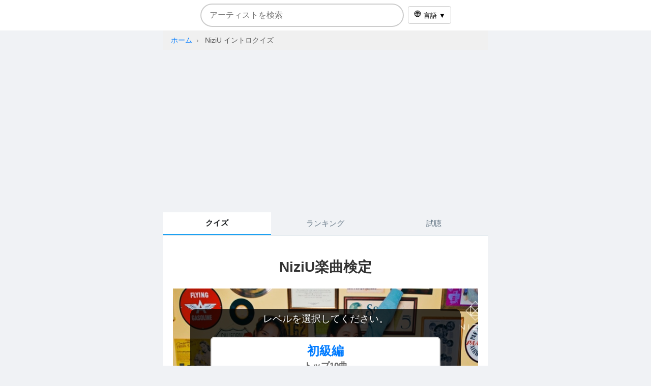

--- FILE ---
content_type: text/html; charset=UTF-8
request_url: https://music-kentei.net/kentei.html/1519410581
body_size: 119542
content:
<!DOCTYPE html>
<html lang="ja">
    <head>
        <meta charset="UTF-8">
        <title>クイズ｜NiziUイントロ当て楽曲検定</title>
        <meta name="description" content="「NiziUイントロクイズ」は、30秒のイントロ試聴で楽曲名を当てる音楽クイズ。初心者から上級者まで楽しめる多彩なモードを搭載し、人気曲からマニアック曲まで幅広く出題します。">
        <meta name="viewport" content="width=device-width, initial-scale=1.0, user-scalable=no, viewport-fit=cover">
        <meta name="keywords" content="イントロクイズ, NiziU クイズ, 楽曲検定, 音楽クイズ, 曲当てゲーム, NiziU イントロ">
<script type="application/ld+json">
{
  "@context": "https://schema.org",
  "@type": "Quiz",
  "name": "NiziUイントロクイズ",
  "description": "あなたもNiziUの楽曲イントロを30秒で聴いて当てる音楽クイズ。",
  "about": {
    "@type": "MusicGroup",
    "name": "NiziU"
  },
  "publisher": {
    "@type": "Organization",
    "name": "楽曲検定",
    "url": "https://music-kentei.net/"
  }
}
</script>

        <!-- head.php  -->
   <link rel="icon" href="/favicon.svg" type="image/svg+xml">

<!-- Google tag (gtag.js) --> <script async src="https://www.googletagmanager.com/gtag/js?id=G-VX8B1WCSLV"></script> <script> window.dataLayer = window.dataLayer || []; function gtag(){dataLayer.push(arguments);} gtag('js', new Date()); gtag('config', 'G-VX8B1WCSLV'); </script>

<script async src="https://pagead2.googlesyndication.com/pagead/js/adsbygoogle.js?client=ca-pub-6785646132514801"
        crossorigin="anonymous"></script>        <!-- Twitterカード／Open Graph用Metaタグ -->
                <meta name="twitter:title" content="NiziUの楽曲検定">
        <meta name="twitter:description" content="あなたもNiziUの楽曲検定に挑戦！">
                <meta name="twitter:card" content="summary">
        <meta name="twitter:image" content="https://is1-ssl.mzstatic.com/image/thumb/Music221/v4/78/fa/42/78fa429e-abb9-3ab8-f25a-9061b957fe4a/4547366786859.jpg/640x640bb.jpg">
        <meta property="og:image" content="https://is1-ssl.mzstatic.com/image/thumb/Music221/v4/78/fa/42/78fa429e-abb9-3ab8-f25a-9061b957fe4a/4547366786859.jpg/640x640bb.jpg">
                <meta property="og:type" content="website">
        <meta property="og:title" content="NiziUの楽曲検定">
        <meta property="og:description" content="あなたもNiziUの楽曲検定に挑戦！">
        <meta property="og:url" content="https://music-kentei.net/kentei.html/1519410581">
        <link rel="stylesheet" href="https://music-kentei.net/css/style.css?1a">
        <link rel="canonical" href="https://music-kentei.net/kentei.html/1519410581">
        <link rel="alternate" href="https://music-kentei.net/kentei.html/1519410581" hreflang="ja" />
        <link rel="alternate" href="https://music-kentei.net/en/kentei.html/1519410581" hreflang="en" />
        <link rel="alternate" href="https://music-kentei.net/zh-hant/kentei.html/1519410581" hreflang="zh-Hant" />
        <link rel="alternate" href="https://music-kentei.net/ko/kentei.html/1519410581" hreflang="ko" />
        <link rel="alternate" href="https://music-kentei.net/kentei.html/1519410581" hreflang="x-default" />
        <!-- confettiライブラリ -->
        <script src="https://cdn.jsdelivr.net/npm/canvas-confetti@1.6.0/dist/confetti.browser.min.js"></script>
        <script>
            function updateMetaTagsWithBackgroundImage(url) {
                var twitterImage = document.querySelector('meta[name="twitter:image"]');
                var ogImage = document.querySelector('meta[property="og:image"]');
                if(twitterImage) { twitterImage.setAttribute("content", url); }
                if(ogImage) { ogImage.setAttribute("content", url); }
            }
        </script>

    </head>
    <body>

        <div id="search-container">
  <div class="search-box">
    <input
      type="text"
      id="searchInput"
      placeholder="アーティストを検索"
      autocomplete="off"
      autocorrect="off"
      autocapitalize="off"
      spellcheck="false"
    >
    <div id="suggestions"></div>
  </div>

  <div id="lang-select" class="lang-select" style="display:none">
    <button id="lang-btn">
      <object type="image/svg+xml" data="https://music-kentei.net/img/language.svg" width="16" height="16"></object>
      言語 ▼    </button>
    <ul id="lang-menu">
      <li><a href="/en/kentei.html/1519410581">English</a></li>
      <li><a href="/kentei.html/1519410581">日本語</a></li>
      <li><a href="/zh-hant/kentei.html/1519410581">繁體中文</a></li>
      <li><a href="/ko/kentei.html/1519410581">한국어</a></li>
    </ul>
  </div>

  <script>
  ;(function(){
    // ページ言語（<html lang> があれば優先）
    var pageLang = (document.documentElement.getAttribute('lang') || 'ja').toLowerCase();
    function root(l){ l = l.toLowerCase(); return l.startsWith('zh') ? 'zh' : l.slice(0,2); }

    var primary = (navigator.languages && navigator.languages.length ? navigator.languages[0] : (navigator.language || 'en')).toLowerCase();

    if (root(primary) !== root(pageLang)) {
      var sel = document.getElementById('lang-select');
      if (sel) sel.style.display = 'inline-block';
    }

    var btn  = document.getElementById('lang-btn');
    var menu = document.getElementById('lang-menu');
    if (btn && menu) {
      btn.addEventListener('click', function(e){
        e.stopPropagation();
        menu.style.display = (menu.style.display==='block' ? 'none' : 'block');
      });
      document.addEventListener('click', function(){ menu.style.display='none'; });
    }
  })();
  </script>
</div>

<script>
// ===== 検索（iTunes アーティスト検索）共通JS =====
const LOCAL = "jp";
const input = document.getElementById('searchInput');
const sugg  = document.getElementById('suggestions');
let timerId;

if (input && sugg) {
  input.addEventListener('input', () => {
    clearTimeout(timerId);
    const q = input.value.trim();
    if (!q) { sugg.innerHTML = ''; return; }
    timerId = setTimeout(() => {
      fetch(`https://itunes.apple.com/search?term=${encodeURIComponent(q)}&entity=musicArtist&limit=10&country=${LOCAL}`)
        .then(r => r.json())
        .then(d => {
          sugg.innerHTML = '';
          (d.results || []).forEach(it => {
            const div = document.createElement('div');
            div.className        = 'suggestion-item';
            div.textContent      = it.artistName;
            div.dataset.artistId = it.artistId;
            div.onclick = () => { location.href = `/kentei.html/${it.artistId}`; };
            sugg.appendChild(div);
          });
        });
    }, 300);
  });

  input.addEventListener('keydown', e => {
    if (e.key !== 'Enter') return;
    const top = sugg.querySelector('.suggestion-item');
    if (top) { location.href = `/kentei.html/${top.dataset.artistId}`; }
  });

  document.addEventListener('click', e => {
    if (!input.contains(e.target) && !sugg.contains(e.target)) { sugg.innerHTML = ''; }
  });
}
</script>

        <div class="center">
        <nav aria-label="breadcrumb" class="breadcrumb-nav">
    <ol class="breadcrumb">
      <li class="breadcrumb-item">
        <a href="https://music-kentei.net/">ホーム</a>
      </li>
      <li class="breadcrumb-item active" aria-current="page">
        NiziU イントロクイズ
      </li>
    </ol>
  </nav>

            <ins class="adsbygoogle"
                 style="display:block; height: 250px;"
                 data-ad-client="ca-pub-6785646132514801"
                 data-ad-slot="4230302178"
                 data-ad-format="auto"
                 data-full-width-responsive="true"></ins>
            <script>
                (adsbygoogle = window.adsbygoogle || []).push({});
            </script>
        </div>
        <!-- タブ構造（クイズ、ランキング、試聴） -->
        <div class="tab-container">

            <div class="tab-buttons">
                <button class="tab-button active" data-tab="quiz-tab">クイズ</button>
                <button class="tab-button" data-tab="ranking-tab">ランキング</button>
                <button class="tab-button" data-tab="listening-tab">試聴</button>
            </div>
            <!-- クイズタブ -->
            <div id="quiz-tab" class="tab-content" style="display:block;">
                <div id="quiz">
                    <!-- h1 タグに data-artist 属性を設定 -->
                    <h1 data-artist="NiziU">NiziU楽曲検定</h1>
                    
                    <div id="question-container">読み込み中…</div>
                    <div id="score-container"></div>
                    <!-- ニックネーム更新エリア -->
                    <div id="user-update-container">
                        <button id="toggle-update-btn">ニックネームを登録する</button>
                        <div id="user-update-area" style="display:none;">
                            <label>ニックネーム (任意):<br>
                                <input type="text" id="rankin-username">
                            </label>
                            <label>X(Twitter) ID (任意):<br>
                                <input type="text" id="rankin-twitter">
                            </label>
                            <button id="rankin-submit">登録する</button>
                        </div>
                    </div>
                    <!-- シェアボタン領域（ファーストビュー用：ジャケット写真の下に配置） -->
                    <div id="share-area"></div>
                    <!-- ランキングを見る / もう一度チャレンジ ボタン -->
                    <button id="view-ranking-btn" style="display:none;">ランキングを見る</button>
                    <button id="restart-btn" style="display:none;">もう一度チャレンジ</button>
                </div>
            </div>
            <!-- ランキングタブ -->
            <div id="ranking-tab" class="tab-content">
            <h1>NiziU楽曲検定 ランキング</h1>
                <div id="ranking-container"><p>読み込み中…</p></div>
            </div>
            <!-- 試聴タブ -->
            <div id="listening-tab" class="tab-content">
                <div id="playlist-player">
                    <audio id="playlist-audio" controls playsinline></audio>
                </div>
                <div id="playlist-tracks"></div>
                
            </div>
            <h3 style="text-align:center">Amazon関連商品</h3>
            <div style="display:flex;gap:16px;justify-content:center;margin-bottom:1em;"><div style="width:180px;text-align:center;border:1px solid #ddd;padding:8px;border-radius:4px;">
  <a href="/sc/amazon_redirect.php?asin=B0FPCLSX1L" target="_blank" rel="noopener">
    <img src="https://m.media-amazon.com/images/I/41TTAKs3wsL._SL500_.jpg" alt="【Amazon.co.jp限定】New Emotion (初回生産限定盤A) - NiziU (オリジナル・メガジャケ(全9種の内、1種をランダムにてお渡し ※ソロ写真全９種)付)" style="max-width:100%;height:auto;"><br>
    <small style="display:block;margin-top:4px;line-height:1.2;">【Amazon.co.jp限定】New Emotion (初回生産限定盤A) - NiziU (オリジナル・メガジャケ(全9種の内、1種をランダムにてお渡し ※ソロ写真全９種)付)</small>
  </a>
</div><div style="width:180px;text-align:center;border:1px solid #ddd;padding:8px;border-radius:4px;">
  <a href="/sc/amazon_redirect.php?asin=B0FCXVGTZC" target="_blank" rel="noopener">
    <img src="https://m.media-amazon.com/images/I/51BFwOd9sCL._SL500_.jpg" alt="NiziU Live with U 2024-2025 “AWAKE” (完全生産限定盤) (Blu-ray) - NiziU (特典なし)" style="max-width:100%;height:auto;"><br>
    <small style="display:block;margin-top:4px;line-height:1.2;">NiziU Live with U 2024-2025 “AWAKE” (完全生産限定盤) (Blu-ray) - NiziU (特典なし)</small>
  </a>
</div><div style="width:180px;text-align:center;border:1px solid #ddd;padding:8px;border-radius:4px;">
  <a href="/sc/amazon_redirect.php?asin=B0C4P3RHPS" target="_blank" rel="noopener">
    <img src="https://m.media-amazon.com/images/I/51pUx-L6-oL._SL500_.jpg" alt="COCONUT (初回生産限定盤A) - NiziU" style="max-width:100%;height:auto;"><br>
    <small style="display:block;margin-top:4px;line-height:1.2;">COCONUT (初回生産限定盤A) - NiziU</small>
  </a>
</div></div>
            <p style="text-align:center">

  

<br>
  <a href="https://music-kentei.net/pr.html" style="font-weight:bold;">
  楽曲検定でハイスコアを狙うなら──音楽ストリーミング5大サービス比較ガイド
  </a>
</p>

        </div>
<script>
            const local = "jp";
const redirectBase = "";

// 倍速モード用の変数追加
let isSpeedMode = false;
let currentSpeed = 1.0;

/**
 * 新規追加: クイズ完了後にartistテーブルのviewをカウントする
 *  - クッキーを使って二重カウントを回避
 */
function incrementViewCount() {
    fetch("?action=viewcount", { method: "POST" })
        .then(res => res.json())
        .then(data => {
            if (data.success) {
                console.log("View count incremented.");
            } else {
                console.log("View count not incremented:", data.msg);
            }
        })
        .catch(err => console.error(err));
}

/**
 * 新規追加: クイズ用音声を停止する関数
 */
function stopQuizAudio() {
    if (typeof currentAudio !== "undefined" && currentAudio) {
        currentAudio.pause();
        currentAudio.src = "";   // ★ 接続を切る
        currentAudio.load();
        currentAudio = null;     // GC へ
    }
    if (typeof sharedAudio !== "undefined" && sharedAudio) {
        sharedAudio.pause();
        sharedAudio.src = "";    // ★ 接続を切る
        sharedAudio.load();
        sharedAudio = null;      // GC へ
    }
}

function cleanupResources() {
    // 再生中タイマーなどを停止
    if (timerInterval) {
        clearInterval(timerInterval);
        timerInterval = null;
    }
    isTimerRunning = false;
    
    // 現在表示されている問題コンテンツを削除（音声タグ含む）
    const container = document.getElementById("question-container");
    let oldContent = container.querySelector(".question-content");
    if (oldContent) {
        let audioEl = oldContent.querySelector("audio");
        if (audioEl) {
            audioEl.pause();
            audioEl.src = "";
            audioEl.load();
            audioEl.remove();
        }
        container.removeChild(oldContent);
    }
    // sharedAudioやcurrentAudioも強制破棄
    if (typeof sharedAudio !== 'undefined' && sharedAudio !== null) {
        sharedAudio.pause();
        sharedAudio.src = "data:,"; 
        sharedAudio.load();
        if (sharedAudio.parentNode) {
            sharedAudio.parentNode.removeChild(sharedAudio);
        }
        sharedAudio = null;
    }
    if (typeof currentAudio !== 'undefined' && currentAudio !== null) {
        currentAudio.pause();
        currentAudio.src = "";
        currentAudio.load();
        if (currentAudio.parentNode) {
            currentAudio.parentNode.removeChild(currentAudio);
        }
        currentAudio = null;
    }
}

// （※ この下の検索UI用のJSは残しています。共通ヘッダー内の検索JSと二重に発火する場合は、後で片方をコメントアウトしてください。）
const searchInput = document.getElementById("searchInput");
const suggestionsDiv = document.getElementById("suggestions");
let searchTimeout = null;

if (searchInput) {
searchInput.addEventListener("input", function() {
    clearTimeout(searchTimeout);
    const query = searchInput.value.trim();
    if (query === "") {
        suggestionsDiv.innerHTML = "";
        return;
    }
    searchTimeout = setTimeout(() => {
        fetch("https://itunes.apple.com/search?term=" + encodeURIComponent(query) + "&entity=musicArtist&limit=10&country=jp")
            .then(response => response.json())
            .then(data => {
                suggestionsDiv.innerHTML = "";
                if (!data.results) return;
                data.results.forEach(item => {
                    const div = document.createElement("div");
                    div.className = "suggestion-item";
                    div.textContent = item.artistName;
                    div.addEventListener("click", function() {
                        const pathParts = window.location.pathname.split('/');
                        if (pathParts[pathParts.length - 1].match(/^\d+$/)) {
                            pathParts.pop();
                        }
                        const newPath = pathParts.join('/') + '/' + item.artistId;
                        window.location.href = newPath;
                    });
                    suggestionsDiv.appendChild(div);
                });
            })
            .catch(err => {
                console.error("Search error: ", err);
            });
    }, 300);
});
searchInput.addEventListener("keydown", function(e) {
    if (e.key === "Enter") {
        const firstSuggestion = suggestionsDiv.querySelector(".suggestion-item");
        if (firstSuggestion) {
            firstSuggestion.click();
            e.preventDefault();
        }
    }
});
document.addEventListener("click", function(e) {
    if (!searchInput.contains(e.target) && !suggestionsDiv.contains(e.target)) {
        suggestionsDiv.innerHTML = "";
    }
});
}

function createHashtag(str) {
    return str.replace(/[^\p{L}\p{N}_]/gu, '');
}

var debugMode = false;
var quizToken = "2ec58160ac8c923508c2a7377272e318";
var henParam  = "1519410581";
const mainArtistId = parseInt(henParam, 10);
const shareUrlBase = window.location.origin + window.location.pathname + "?id=";

var resultId = 0;
var rankingPosition = 0;
var insertedAlready = false;

const config = { totalQuestions: 10, choiceCount: 4 };
let songs = [];
let questions = [];
let currentQuestionIndex = 0;
let score = 0;
let testMode = "";
let quizHasStarted = false;
let startTime = 0;
let timerInterval = null;
let totalElapsed = 0;
let currentAudio = null;
let isTimerRunning = false;

var shareMode = false;
var sharedResult = null;
let rankingPage = 1;   // 自分が載っているページ番号（デフォルト1）
document.addEventListener("DOMContentLoaded", function() {
    var storedNickname = localStorage.getItem("quizUserName");
    var storedTwitterId = localStorage.getItem("quizTwitterId");
    if (storedNickname) {
        document.getElementById("rankin-username").value = storedNickname;
        document.getElementById("toggle-update-btn").textContent = "ニックネームを変更する";
    } else {
        document.getElementById("toggle-update-btn").textContent = "ニックネームを登録する";
    }
    if (storedTwitterId) {
        document.getElementById("rankin-twitter").value = storedTwitterId;
    }

    const params = new URLSearchParams(window.location.search);
    const showTab = params.get("show");
    if (showTab === "listening") {
        document.querySelectorAll(".tab-button").forEach(b => b.classList.remove("active"));
        document.querySelectorAll(".tab-content").forEach(t => t.style.display = "none");
        const listeningBtn = document.querySelector('.tab-button[data-tab="listening-tab"]');
        listeningBtn.classList.add("active");
        document.getElementById("listening-tab").style.display = "block";
    } else if (showTab === "quiz") {
        document.querySelectorAll(".tab-button").forEach(b => b.classList.remove("active"));
        document.querySelectorAll(".tab-content").forEach(t => t.style.display = "none");
        const quizBtn = document.querySelector('.tab-button[data-tab="quiz-tab"]');
        quizBtn.classList.add("active");
        document.getElementById("quiz-tab").style.display = "block";
        // ページ表示時に強制スクロールトップ
        window.scrollTo(0,0);
    }

    if (shareMode) {
        displaySharedResult();
    }
});

document.querySelectorAll(".tab-button").forEach(function(button) {
    button.addEventListener("click", function(e) {
        const targetTab = button.getAttribute("data-tab");
        const activeTab = document.querySelector(".tab-button.active").getAttribute("data-tab");

        // クイズ途中でタブを変えようとした際の確認
        if (targetTab === "listening-tab") {
            if (quizHasStarted && currentQuestionIndex < config.totalQuestions) {
                let confirmEnd = confirm("クイズの途中ですが終了して試聴へ移動しますか？");
                if (!confirmEnd) {
                    e.preventDefault();
                    return;
                }
            }
        }

        // クイズ→試聴ページへ移動するときに音声を停止
        if (activeTab === "quiz-tab" && targetTab === "listening-tab") {
            stopQuizAudio();
            cleanupResources(); 
        }
        

        // 「試聴タブ → クイズタブ」へ戻る際、URLに ?show=quiz を付与
        if (targetTab === "quiz-tab" && activeTab === "listening-tab" && !shareMode) {
            e.preventDefault();
            window.location.href = window.location.pathname + "?show=quiz";
            return;
        }

        document.querySelectorAll(".tab-button").forEach(function(b) { b.classList.remove("active"); });
        document.querySelectorAll(".tab-content").forEach(function(tab) { tab.style.display = "none"; });
        button.classList.add("active");
        document.getElementById(targetTab).style.display = "block";
    });
});

document.getElementById("toggle-update-btn").addEventListener("click", function() {
    var updateArea = document.getElementById("user-update-area");
    if (updateArea.style.display === "none") {
        updateArea.style.display = "block";
    } else {
        updateArea.style.display = "none";
    }
});

document.getElementById("rankin-submit").addEventListener("click", function() {
  const nickname = document.getElementById("rankin-username").value.trim();
  let twitterId = document.getElementById("rankin-twitter").value.trim().replace(/^@+/, "");

  if (nickname === "") {
    alert("ニックネームが空の場合は更新しません。");
    return;
  }

  const formData = new FormData();
  formData.append("id", resultId);
  formData.append("user_name", nickname);
  formData.append("twitter_id", twitterId);

  fetch("?action=ranking_update", { method: "POST", body: formData })
    .then(res => res.json())
    .then(data => {
      if (data.success) {
        // サーバで禁止ワードチェックを通ったら初めて保存
        try {
            localStorage.setItem("quizUserName", data.user_name || '');
          localStorage.setItem("quizTwitterId", twitterId);
        } catch (e) {
          console.warn("localStorage error:", e);
        }
        // 既存の DOM 更新処理
        const ov = document.getElementById("result-overlay");
        if (ov) {
          let userElem = ov.querySelector(".user-name");
          if (!userElem) {
            userElem = document.createElement("p");
            userElem.className = "user-name";
            const artistElem = ov.querySelector(".artist-name");
            artistElem.parentNode.insertBefore(userElem, artistElem.nextSibling);
          }
          userElem.textContent = nickname;
        }
      } else {
        alert("ニックネーム更新失敗: " + data.error);
      }
    })
    .catch(err => {
      console.error(err);
      alert("通信エラーが発生しました。");
    });
});

document.getElementById("view-ranking-btn").addEventListener("click", function() {
    document.querySelectorAll(".tab-button").forEach(b => b.classList.remove("active"));
    document.querySelectorAll(".tab-content").forEach(t => t.style.display = "none");
    document.querySelector('.tab-button[data-tab="ranking-tab"]').classList.add("active");
    document.getElementById("ranking-tab").style.display = "block";

    // ★ 修正: ランキング位置への自動スクロール機能を追加
    fetch("?action=ranking_list&aid=" + encodeURIComponent(henParam)
      + "&myid=" + encodeURIComponent(resultId)
      + "&page=" + rankingPage)
        .then(res => res.text())
        .then(html => {
            document.getElementById("ranking-container").innerHTML = html;
            
            // 自分の行を探してハイライト＆スクロール
            const myRow = document.getElementById("ranking-row-" + resultId);
            if (myRow) {
                // 100位以内の場合：該当行をハイライト
                myRow.style.backgroundColor = "#ffd";
                myRow.style.border = "2px solid #ffa500";
                myRow.style.fontWeight = "bold";
                
                // スムーズスクロール
                setTimeout(() => {
                    myRow.scrollIntoView({ 
                        behavior: 'smooth', 
                        block: 'center' 
                    });
                }, 100);
            } else {
                // 圏外の場合：「あなたの結果」セクションを探す
                const mySection = document.querySelector(".my-result-section");
                if (mySection) {
                    // セクション全体をさらにハイライト
                    mySection.style.border = "3px solid #ff6600";
                    mySection.style.boxShadow = "0 0 10px rgba(255, 102, 0, 0.5)";
                    
                    // スムーズスクロール
                    setTimeout(() => {
                        mySection.scrollIntoView({ 
                            behavior: 'smooth', 
                            block: 'center' 
                        });
                    }, 100);
                }
            }
        })
        .catch(err => console.error(err));
});
/**
 * 倍速モード用の速度計算関数
 */
function calculateSpeed(questionIndex) {
    if (!isSpeedMode) return 1.0;
    
    let speed = 1.0 + questionIndex;
    
    // 上級モードでは10倍で止める
    if (testMode === "倍速上級" && speed > 10.0) {
        speed = 10.0;
    }
    
    return speed;
}

/**
 * タイマー開始
 */
function startTimer() {
    if (!isTimerRunning) {
        startTime = Date.now();
        isTimerRunning = true;
        timerInterval = setInterval(updateTimer, 100);
    }
}

/**
 * タイマー停止
 */
function stopTimer() {
    if (isTimerRunning) {
        totalElapsed += (Date.now() - startTime);
        isTimerRunning = false;
        clearInterval(timerInterval);
        timerInterval = null;
        startTime = 0;
    }
}

/**
 * クイズ開始用の関数
 */
function startQuiz() {
    quizHasStarted = true;
    createQuestions();
    if (questions.length === 0) return;

    currentQuestionIndex = 0;
    score = 0;
    totalElapsed = 0;
    startTime = 0;
    isTimerRunning = false;
    clearInterval(timerInterval);

    cleanupResources();

    const container = document.getElementById("question-container");
    container.classList.remove("result-mode");
    container.innerHTML = "";

    displayQuestion(currentQuestionIndex);
}

/**
 * タイマーの更新
 */
function updateTimer() {
    let currentElapsed = 0;
    if (startTime && isTimerRunning) {
        currentElapsed = Date.now() - startTime;
    }
    const total = ((totalElapsed + currentElapsed) / 1000).toFixed(1);
    const header = document.querySelector("h2.question-header");
    if (header) {
        header.textContent = "問題 " + (currentQuestionIndex + 1)
                           + " / " + config.totalQuestions
                           + " - TIME: " + total;
    }
}

/**
 * 重複曲を除去（カラオケ除外含む）
 */
function removeDuplicateSongs(arr) {
    const filtered = arr.filter(song => song.trackName.indexOf("カラオケ") === -1);
    return filtered.filter((song, index, self) =>
        index === self.findIndex(s => s.trackName.slice(0, 3) === song.trackName.slice(0, 3))
    );
}

/**
 * 最も多く登場するアーティスト名を取得
 */
function getMostCommonArtist(arr) {
    const freq = {};
    arr.forEach(song => {
        freq[song.artistName] = (freq[song.artistName] || 0) + 1;
    });
    let maxName = "";
    let maxCount = 0;
    for (const name in freq) {
        if (freq[name] > maxCount) {
            maxCount = freq[name];
            maxName = name;
        }
    }
    return maxName;
}

function convertTo640(url) {
    return url.replace(/100x100bb\.jpg$/, "640x640bb.jpg");
}

function setContainerBackground(container, imageUrl) {
    container.style.backgroundImage = `url("${imageUrl}")`;
    container.style.backgroundSize = "cover";
    container.style.backgroundPosition = "center";
    container.style.backgroundRepeat = "no-repeat";
}

/**
 * クイズの問題を作る
 */
function createQuestions() {
    questions = [];
    songs = removeDuplicateSongs(songs);

    const uniqueCount = songs.length;
    if (uniqueCount <= 4) {
        abortWithMessage("十分な曲データが取得できませんでした。");
        return;
    }

    // 倍速モードの判定
    isSpeedMode = testMode.includes("倍速");

    // 出題数やモード制御
    if (uniqueCount < 20) {
        if (uniqueCount <= 9) {
            if (!isSpeedMode) testMode = "初級";
            config.totalQuestions = uniqueCount;
        } else {
            if (!isSpeedMode) testMode = "初級";
            config.totalQuestions = 10;
        }
    } else {
        if (testMode === "初級" || testMode === "倍速初級") {
            // 上位10曲だけ
            let pool = songs.slice(0, 10);
            config.totalQuestions = 10;
            songs = pool;
        } else if (testMode === "中級" || testMode === "倍速中級") {
            config.totalQuestions = 10;
        } else if (testMode === "上級" || testMode === "倍速上級") {
            config.totalQuestions = songs.length;  // 全曲
        } else {
            // それ以外はシンプルモード
            if (!isSpeedMode) testMode = "初級";
            config.totalQuestions = 10;
        }
    }

    if (songs.length < config.choiceCount) {
        abortWithMessage("十分な曲データがありません(選択肢不足)。");
        return;
    }
    if (songs.length < config.totalQuestions) {
        config.totalQuestions = songs.length;
    }

    const availableSongs = songs.slice();
    for (let i = 0; i < config.totalQuestions; i++) {
        let idx = Math.floor(Math.random() * availableSongs.length);
        let correctSong = availableSongs[idx];
        availableSongs.splice(idx, 1);

        // trackName の先頭 1 文字 (全角→半角 / 大小区別なし) を比較に使う
const head = s => {
    const c = s.trim().charAt(0);          // 先頭 1 文字
    return c.normalize("NFKD")             // 全角→半角
            .toUpperCase();                // 大小無視
};

let choices = [correctSong];
let attempts = 0;
while (choices.length < config.choiceCount && attempts < 300) {
    const cand = songs[Math.floor(Math.random() * songs.length)];
    const dupHead = choices.some(sg => head(sg.trackName) === head(cand.trackName));
    const dupTitle = choices.some(sg => sg.trackName === cand.trackName);
    if (!dupHead && !dupTitle) {
        choices.push(cand);
    }
    attempts++;
    // どうしても揃わない場合の保険 ─ 100 回超えたら頭文字チェックを緩める
    if (attempts > 100 && !dupTitle) {
        choices.push(cand);
    }
}
        choices.sort(() => Math.random() - 0.5);
        questions.push({ correct: correctSong, choices: choices });
    }
    if (debugMode) {
        console.log("【DEBUG】問題リスト:", questions);
    }
}

// ---------------------------
// グローバルなAudioオブジェクトの再利用
// ---------------------------
let sharedAudio = document.createElement('audio');
sharedAudio.setAttribute("playsinline", "");
document.body.appendChild(sharedAudio);

/**
 * sharedAudioを再利用して音声を再生する関数
 * @param {string} url - 再生する音声のURL
 */
function playAudio(url) {
  sharedAudio.pause();
  sharedAudio.src = "";
  sharedAudio.src = url;
  sharedAudio.load();
  sharedAudio.play().catch(err => console.error("Audio play error:", err));
}

/**
 * Google AdSense 広告を指定要素の直後に挿入する共通関数
 *   targetElem : HTMLElement
 *   adSlot     : string  … data-ad-slot の値（使い回す場合は同じで OK）
 */
function insertGoogleAd(targetElem, adSlot = "4230302178") {
  // 重複防止
  if (targetElem.parentNode.querySelector(".google-ad-wrapper")) return;

  const adWrapper = document.createElement("div");
  adWrapper.className = "google-ad-wrapper";
  adWrapper.innerHTML = `
<ins class="adsbygoogle"
     style="display:block;
            margin-top:32px;"
     data-ad-client="ca-pub-6785646132514801"
     data-ad-slot="${adSlot}"
     data-ad-format="auto"
     data-full-width-responsive="true">
</ins>`;

  targetElem.insertAdjacentElement("afterend", adWrapper);

  // 広告スクリプト実行
  setTimeout(() => {
    try {
      (adsbygoogle = window.adsbygoogle || []).push({});
    } catch (e) {
      console.warn("Adsense push error:", e);
    }
  }, 0);
}


// グローバル変数に追加
let isAnswerPhase = false; // 答え合わせ中かどうかのフラグ

/**
 * タイマーの更新
 */
function updateTimer() {
    // タイマーが停止している場合、または答え合わせ中の場合は更新しない
    if (!isTimerRunning || isAnswerPhase) {
        return;
    }
    
    let currentElapsed = 0;
    if (startTime && isTimerRunning) {
        currentElapsed = Date.now() - startTime;
    }
    const total = ((totalElapsed + currentElapsed) / 1000).toFixed(1);
    const header = document.querySelector("h2.question-header");
    if (header) {
        header.textContent = "問題 " + (currentQuestionIndex + 1)
                           + " / " + config.totalQuestions
                           + " - TIME: " + total;
    }
}

/**
 * 「問題を表示」する（倍速モード対応版）
 */
function displayQuestion(index) {
    cleanupResources();

    currentQuestionIndex = index;
    const container = document.getElementById("question-container");

    // 答え合わせフラグをリセット
    isAnswerPhase = false;

    // 最終問題を超えたらスコア画面
    if (index >= questions.length) {
        displayScore();
        return;
    }

    // 倍速モード用の速度計算
    currentSpeed = calculateSpeed(index);

    // 0問目なら先頭曲のジャケ写を背景に
    if (index === 0 && songs.length > 0) {
        setContainerBackground(container, convertTo640(songs[0].artworkUrl100));
    }

    container.innerHTML = "";
    container.classList.remove("result-mode");

    const questionObj = questions[index];
    if (debugMode) {
        console.log("【DEBUG】現在の正解:", questionObj.correct.trackName);
    }

    const contentWrapper = document.createElement("div");
    contentWrapper.className = "question-content";

    // ─────────────────────────────────────────
    // ① ヘッダー
    // ─────────────────────────────────────────
    const header = document.createElement("h2");
    header.className = "question-header";
    header.innerHTML = "<span class='question-fixed'>問題 "
                       + (index + 1) + " / " + config.totalQuestions
                       + " - TIME: " + (totalElapsed / 1000).toFixed(1) + "</span>";
    contentWrapper.appendChild(header);

    // 倍速モード表示
    if (isSpeedMode) {
        const speedInfo = document.createElement("div");
        speedInfo.className = "speed-info";
        speedInfo.innerHTML = `<span class="speed-mode">倍速モード: ${currentSpeed.toFixed(1)}倍</span>`;
        contentWrapper.appendChild(speedInfo);
    }

    contentWrapper.appendChild(document.createElement("br"));

    // ─────────────────────────────────────────
    // ② コントロールパネル（音声）
    // ─────────────────────────────────────────
    const audioWrapper = document.createElement("div");
    audioWrapper.className = "audio-wrapper";

    currentAudio = document.createElement("audio");
    // 倍速モードの場合はコントロールを非表示
    currentAudio.controls = !isSpeedMode;
    currentAudio.muted = true;
    currentAudio.autoplay = true;
    currentAudio.src = questionObj.correct.previewUrl;
    currentAudio.setAttribute("playsinline", "");
    
    // 音声再生開始時にタイマー開始
    currentAudio.addEventListener("playing", () => {
        if (!isAnswerPhase) { // 答え合わせ中でなければタイマー開始
            startTimer();
        }
    });

    // 倍速設定
    currentAudio.addEventListener("loadedmetadata", () => {
        currentAudio.playbackRate = currentSpeed;
    });

    audioWrapper.appendChild(currentAudio);

    // もう一度聞くボタン（倍速モードの場合のみ表示）
    if (isSpeedMode) {
        const replayBtn = document.createElement("button");
        replayBtn.textContent = "もう一度聞く";
        replayBtn.className = "replay-button";
        replayBtn.addEventListener("click", () => {
            if (!isAnswerPhase) { // 答え合わせ中でなければ再生可能
                currentAudio.currentTime = 0;
                currentAudio.playbackRate = currentSpeed;
                currentAudio.play().catch(err => console.error("Replay error:", err));
            }
        });
        audioWrapper.appendChild(replayBtn);
    }

    contentWrapper.appendChild(audioWrapper);

    // ─────────────────────────────────────────
    // ③ 選択肢
    // ─────────────────────────────────────────
    const choicesDiv = document.createElement("div");
    choicesDiv.className = "choices";

    questionObj.choices.forEach(choiceSong => {
        const btn = document.createElement("button");
        btn.textContent = choiceSong.trackName;

        btn.addEventListener("click", function() {
            // 答え合わせフラグを立てる
            isAnswerPhase = true;
            
            // タイマー停止
            if (isTimerRunning) {
                totalElapsed += (Date.now() - startTime);
                isTimerRunning = false;
                clearInterval(timerInterval);
                timerInterval = null;
                startTime = 0;
            }

            // タイマー表示を現在の値で固定
            const fixedTime = (totalElapsed / 1000).toFixed(1);
            const header = document.querySelector("h2.question-header");
            if (header) {
                header.textContent = "問題 " + (currentQuestionIndex + 1)
                                   + " / " + config.totalQuestions
                                   + " - TIME: " + fixedTime;
            }

            // 背景を正解ジャケットに
            setContainerBackground(container, convertTo640(questionObj.correct.artworkUrl100));

            // ボタン無効化＆色付け
            Array.from(choicesDiv.children).forEach(child => {
                child.disabled = true;
                child.style.color = "#fff";
            });

            const isCorrect = (choiceSong.trackId === questionObj.correct.trackId);
            if (isCorrect) {
                score++;
                btn.style.backgroundColor = "lightgreen";
                confetti({ particleCount: 30, spread: 30, origin: { y: 0.5 } });
            } else {
                btn.style.backgroundColor = "tomato";
                Array.from(choicesDiv.children).forEach(child => {
                    if (child.textContent === questionObj.correct.trackName) {
                        child.style.backgroundColor = "lightgreen";
                    }
                });
            }

            // 答え合わせ時の音声再生（倍速モードの場合のみ再生しなおす）
            if (isSpeedMode) {
                currentAudio.playbackRate = 1.0;
                currentAudio.currentTime = 0;
                currentAudio.play().catch(err => console.error("Answer play error:", err));
            }

            /*────────────────────────────
              ★ 上級モードで不正解なら即終了
            ────────────────────────────*/
            if ((testMode === "上級" || testMode === "倍速上級") && !isCorrect) {
                const nextBtn = document.createElement("button");
                nextBtn.id = "next-btn";
                nextBtn.textContent = "結果を見る";
                nextBtn.onclick = () => displayScore();
                contentWrapper.appendChild(nextBtn);
                insertGoogleAd(nextBtn);   // ボタン直下に広告
                return;
            }

            // iTunes リンク
            let itunesLinkContainer = document.getElementById("itunes-link-container");
            if (!itunesLinkContainer) {
                itunesLinkContainer = document.createElement("div");
                itunesLinkContainer.id = "itunes-link-container";
                itunesLinkContainer.style.marginTop = "10px";
                itunesLinkContainer.style.textAlign = "center";
                itunesLinkContainer.style.fontSize = "16px";

                const itunesLink = document.createElement("a");
                itunesLink.href = questionObj.correct.trackViewUrl
                                  + (questionObj.correct.trackViewUrl.indexOf('?') !== -1 ? '&' : '?')
                                  + 'at=1010lrRg';
                itunesLink.target = "_blank";
                itunesLink.textContent = questionObj.correct.trackName + "をiTunesで購入 >>";
                itunesLink.style.backgroundColor = "rgba(255,255,255,0.9)";
                itunesLink.style.padding = "4px 8px";
                itunesLink.style.borderRadius = "4px";
                itunesLink.style.textDecoration = "none";
                itunesLink.style.color = "#007bff";

                itunesLinkContainer.appendChild(itunesLink);
                choicesDiv.parentNode.insertBefore(itunesLinkContainer, choicesDiv.nextSibling);
            }

            // Amazon リンク
            let amazonLinkContainer = document.getElementById("amazon-link-container");
            if (!amazonLinkContainer) {
                amazonLinkContainer = document.createElement("div");
                amazonLinkContainer.id = "amazon-link-container";
                amazonLinkContainer.style.marginTop = "10px";
                amazonLinkContainer.style.textAlign = "center";
                amazonLinkContainer.style.fontSize = "16px";

                const searchQuery = encodeURIComponent(questionObj.correct.artistName + " " + questionObj.correct.trackName);
                const amazonLink = document.createElement("a");
                amazonLink.href = "https://music-kentei.net/sc/amazon_redirect.php?q=" + searchQuery;
                amazonLink.target = "_blank";
                amazonLink.textContent = "Amazonで" + questionObj.correct.artistName
                                       + " " + questionObj.correct.trackName + "を検索 >>";
                amazonLink.style.backgroundColor = "rgba(255,255,255,0.9)";
                amazonLink.style.padding = "4px 8px";
                amazonLink.style.borderRadius = "4px";
                amazonLink.style.textDecoration = "none";
                amazonLink.style.color = "#007bff";

                amazonLinkContainer.appendChild(amazonLink);
                itunesLinkContainer.insertAdjacentElement("afterend", amazonLinkContainer);
            }

            // 次へ / 結果へ ボタン
            const nextBtn = document.createElement("button");
            nextBtn.id = "next-btn";

            if (currentQuestionIndex === config.totalQuestions - 1) {
                nextBtn.textContent = "結果を見る";
                nextBtn.onclick = function() { displayScore(); };
            } else {
                nextBtn.textContent = "次へ";
                nextBtn.onclick = function() { displayQuestion(currentQuestionIndex + 1); };
            }
            amazonLinkContainer.insertAdjacentElement("afterend", nextBtn);

            // Amazonリンク＆次へ ボタンの直後に広告
            insertGoogleAd(nextBtn);

            // 「上級で不正解」即終了用の return は最後に
            if ((testMode === "上級" || testMode === "倍速上級") && !isCorrect) return;
        });

        choicesDiv.appendChild(btn);
    });

    contentWrapper.appendChild(choicesDiv);

    // 出題時（クリック前）にも広告を表示 (上級モードでは表示しない)
    if (!testMode.includes("上級")) {
        insertGoogleAd(choicesDiv);
    }

    container.appendChild(contentWrapper);

    // 音声自動再生
    currentAudio.play().then(() => {
        setTimeout(() => { 
            currentAudio.muted = false;
            currentAudio.playbackRate = currentSpeed; // 倍速設定
        }, 200);
    }).catch(err => { console.log("Autoplay error:", err); });
}

/**
 * ★ 修正: スコア画面を表示（100位以内/圏外判定付き）
 */
function displayScore() {
    currentQuestionIndex = config.totalQuestions;
    const container = document.getElementById("question-container");

    if (songs && songs.length > 0) {
        setContainerBackground(container, convertTo640(songs[0].artworkUrl100));
    }

    const questionContent = container.querySelector(".question-content");
    if (questionContent) {
        questionContent.remove();
    }

    container.classList.add("result-mode");
    
    // タイマー完全停止
    stopTimer();

    const totalTimeSec = (totalElapsed / 1000).toFixed(1);
    const commonArtist = (songs.length > 0) ? getMostCommonArtist(songs) : "不明";
    const displayMode = testMode ? testMode + "編" : "";

    let overlayHTML = `
<p class="overlay-title">楽曲検定 ${displayMode}</p>
<p class="artist-name">${commonArtist}</p>
`;
    var storedNickname = localStorage.getItem("quizUserName");
    if (storedNickname) {
        overlayHTML += `<p class="user-name">${storedNickname}</p>`;
    }
    if (score === config.totalQuestions) {
        overlayHTML += `<p class="perfect">PERFECT</p>`;
    }
    overlayHTML += `
<p class="score">SCORE: ${score} / ${config.totalQuestions}</p>
<p class="time">TIME: ${totalTimeSec}</p>
<p class="rank">RANKING: ---</p>
`;
    const overlay = document.createElement("div");
    overlay.id = "result-overlay";
    overlay.innerHTML = overlayHTML;
    container.appendChild(overlay);

    if (score === config.totalQuestions && songs && songs.length > 0) {
        if (testMode.includes("上級")) {
            confetti({ particleCount: 200, spread: 100, origin: { y: 0.5 } });
        } else if (testMode.includes("初級") || testMode.includes("中級")) {
            confetti({ particleCount: 100, spread: 70, origin: { y: 0.5 } });
        }
        var topAudio = document.createElement("audio");
        topAudio.controls = true;
        topAudio.autoplay = true;
        topAudio.src = songs[0].previewUrl;
        topAudio.setAttribute("playsinline", "");
        container.appendChild(topAudio);
        topAudio.style.display = "none";
        topAudio.muted = false;
        topAudio.load();
        topAudio.play().catch(err => { console.log("Error playing top song", err); });
    }

    const topItunesLink = container.querySelector("#itunes-link-container");
    if (topItunesLink) {
        topItunesLink.style.display = "none";
    }

    let finalItunesContainer = document.getElementById("final-itunes-link");
    if (!finalItunesContainer) {
        finalItunesContainer = document.createElement("div");
        finalItunesContainer.id = "final-itunes-link";
        finalItunesContainer.style.marginTop = "20px";
        finalItunesContainer.style.textAlign = "center";
        finalItunesContainer.style.fontSize = "14px";
    } else {
        finalItunesContainer.innerHTML = "";
    }
    if (songs && songs.length > 0) {
        const topSong = songs[0];
        const itunesLink = document.createElement("a");
        itunesLink.href = topSong.trackViewUrl
                        + (topSong.trackViewUrl.indexOf('?') !== -1 ? '&' : '?')
                        + 'at=1010lrRg';
        itunesLink.target = "_blank";
        itunesLink.textContent = topSong.trackName + "をiTunesで購入 >>";
        itunesLink.style.backgroundColor = "rgba(255,255,255,0.7)";
        itunesLink.style.padding = "4px 8px";
        itunesLink.style.borderRadius = "4px";
        itunesLink.style.textDecoration = "none";
        itunesLink.style.color = "#007bff";
        finalItunesContainer.appendChild(itunesLink);
    }

    if (score === config.totalQuestions) {
        let audioWrapper = container.querySelector(".audio-wrapper");
        if (audioWrapper) {
            container.removeChild(audioWrapper);
            container.insertAdjacentElement("afterend", finalItunesContainer);
            finalItunesContainer.insertAdjacentElement("afterend", audioWrapper);
        }
    } else {
        const userUpdate = document.getElementById("user-update-container");
        if (userUpdate) {
            userUpdate.insertAdjacentElement("beforebegin", finalItunesContainer);
        } else {
            container.appendChild(finalItunesContainer);
        }
    }

    const shareArea = document.getElementById("share-area");
    shareArea.style.display = "block";
    shareArea.innerHTML = "";

const viewRankingBtn = document.getElementById("view-ranking-btn");
viewRankingBtn.style.display = "block";
viewRankingBtn.style.width = "100%";
const restartBtn = document.getElementById("restart-btn");
restartBtn.style.display = "block";
restartBtn.style.width = "100%";
// ★ もう一度チャレンジボタンのイベントリスナーを設定
restartBtn.addEventListener("click", function() {
    location.reload();
});

// ★★★ ここで viewcount をカウント (Cookie制御あり) ★★★
incrementViewCount();

    if (!insertedAlready) {
        insertedAlready = true;
        const fd = new FormData();
        fd.append("aid", henParam);
        fd.append("mode", testMode);
        fd.append("score", score);
        fd.append("time", totalTimeSec);

        let artworkUrl = "";
        if (songs && songs.length > 0) {
            artworkUrl = songs[0].artworkUrl100;
        }
        fd.append("artwork_url", artworkUrl);
        fd.append("quiz_token", quizToken);
        fd.append("user_name", localStorage.getItem("quizUserName") || "");
        fd.append("twitter_id", localStorage.getItem("quizTwitterId") || "");
        fd.append("questions", config.totalQuestions);

        fetch("?action=ranking_insert", { method: "POST", body: fd })
            .then(res => res.json())
            .then(data => {
                if (data.success) {
                    resultId = data.insert_id;
                    rankingPosition = data.rank;
                    rankingPage     = Math.max(1, Math.ceil(rankingPosition / 10));
                    // ★ 100位以内かどうかで表示を分ける
                    const displayRank = data.display_rank || (data.rank <= 100 ? data.rank : "圏外");
                    
                    const rankElem = overlay.querySelector(".rank");
                    if (rankElem) {
                        rankElem.innerHTML = "RANKING: " + displayRank;
                    }
                    document.getElementById("user-update-container").style.display = "block";
                    generateShareButtons(commonArtist, displayMode, totalTimeSec);
                } else {
                    alert("成績登録に失敗しました: " + data.error);
                }
            })
            .catch(err => console.error(err));
    } else {
        generateShareButtons(commonArtist, displayMode, totalTimeSec);
    }
}

/**
 * 画像生成を待ってから SNS ダイアログを開く share ボタンを描画する
 */
function generateShareButtons(commonArtist, displayMode, totalTimeSec) {
  const shareArea = document.getElementById("share-area");
  shareArea.style.display = "block";
  shareArea.innerHTML = "";

  const shareUrl  = window.location.origin + window.location.pathname + "?id=" + resultId;
  const artistTag = "#" + createHashtag(commonArtist);
  const kenteiTag = "#楽曲検定";
  const shareText =
    `${commonArtist}の楽曲検定 ${displayMode} SCORE:${score}/${config.totalQuestions}` +
    ` TIME:${totalTimeSec}\n${artistTag} ${kenteiTag}\n`;

  const genURL  = `https://music-kentei.net/sc/cache_share_image.php?id=${resultId}&local=jp`;
  let imgDone = false;
  let imgWait = null;

  // 画像生成を一回だけキックし、完了/失敗をPromiseで返す
  function ensureImageGenerated() {
    if (imgDone) return Promise.resolve();
    if (imgWait) return imgWait;
    imgWait = new Promise((res, rej) => {
      const img = new Image();
      img.onload  = () => { imgDone = true; res(); };
      img.onerror = () => { rej(); };
      img.src = genURL + "&t=" + Date.now();
    });
    return imgWait;
  }

  // ボタン共通生成ヘルパー
  function makeShareA(label, href, className) {
    const a = document.createElement("a");
    a.href          = href;
    a.dataset.label = label;
    a.textContent   = label;
    a.className     = className;

    a.addEventListener("click", async e => {
      e.preventDefault();
      a.textContent      = "画像生成中…";
      a.style.pointerEvents = "none";
      try      { await ensureImageGenerated(); }
      catch    { alert("画像の準備に失敗しました。"); }
      finally  {
        a.textContent      = label;
        a.style.pointerEvents = "auto";
        window.open(href, "_blank");
      }
    });
    return a;
  }

  // X ボタン
  const tw = makeShareA(
    "X(Twitter)で結果をシェア",
    "https://twitter.com/intent/tweet?text="
      + encodeURIComponent(shareText)
      + "&url=" + encodeURIComponent(shareUrl),
    "share-button share-twitter"
  );
  shareArea.appendChild(tw);

  // Facebook ボタン
  const fb = makeShareA(
    "Facebookで結果をシェア",
    "https://www.facebook.com/sharer/sharer.php?u="
      + encodeURIComponent(shareUrl),
    "share-button share-facebook"
  );
  shareArea.appendChild(fb);

  // URL コピー欄
  const urlContainer = document.createElement("div");
  urlContainer.id = "result-url-container";
  urlContainer.style.marginTop = "10px";
  urlContainer.innerHTML = `
    <input id="result-url" type="text" readonly
           value="${shareUrl}"
           style="width:80%;padding:5px;font-size:14px;">
    <button id="copy-url-button" style="margin-left:5px;">コピー</button>
  `;
  shareArea.appendChild(urlContainer);

  const urlInput = document.getElementById("result-url");
  const copyBtn  = document.getElementById("copy-url-button");

  // 「コピー」押下で画像生成→コピー
  copyBtn.addEventListener("click", async () => {
    copyBtn.textContent      = "画像生成中…";
    copyBtn.disabled         = true;
    try      { await ensureImageGenerated(); }
    catch    { alert("画像の準備に失敗しました。"); }
    finally  {
      urlInput.select();
      document.execCommand("copy");
      alert("URLがコピーされました");
      copyBtn.textContent = "コピー";
      copyBtn.disabled    = false;
    }
  });

  // URLフィールドタップでも画像生成だけ走らせる（実際のコピーはユーザーに任せる）
  urlInput.addEventListener("click", () => {
    if (!imgDone) {
      ensureImageGenerated().catch(()=>{/*無視*/});
    }
  });
}

/**
 * API取得失敗時の表示用
 */
function abortWithMessage(msg) {
    document.getElementById("question-container").textContent = msg;
}

/**
 * ★ 修正: 共有リンクからアクセスされた場合の結果画面（100位以内/圏外判定付き）
 */
function displaySharedResult() {
    const container = document.getElementById("question-container");
    container.innerHTML = "";
    container.classList.add("result-mode");

    if (sharedResult && sharedResult.artwork_url) {
        setContainerBackground(container, convertTo640(sharedResult.artwork_url));
    }

    let h1 = document.querySelector("h1");
    let originalArtistName = h1.getAttribute("data-artist") || "";
    let dbName = "";
    if (sharedResult && sharedResult.user_name && sharedResult.user_name.trim() !== "") {
        dbName = sharedResult.user_name.trim();
    }

    if (dbName !== "") {
        h1.innerHTML = dbName + "さんの" + originalArtistName + "楽曲検定結果";
    } else {
        h1.innerHTML = originalArtistName + "楽曲検定結果";
    }

    let totalQuestions = sharedResult.questions ? parseInt(sharedResult.questions, 10) : 10;
    let modeLabel = sharedResult.mode === "シンプル" ? "初級" : sharedResult.mode;
    const displayMode = modeLabel ? modeLabel + "編" : "";

    let overlayHTML = `
<p class="overlay-title">楽曲検定 ${displayMode}</p>
<p class="artist-name">${originalArtistName}</p>
`;
    if (dbName !== "") {
        overlayHTML += `<p class="user-name">${dbName}</p>`;
    }

    if (parseInt(sharedResult.score, 10) === totalQuestions) {
        overlayHTML += `<p class="perfect">PERFECT</p>`;
    }
    
    // ★ 100位以内/圏外の判定
    const currentRank = sharedResult.current_rank ? parseInt(sharedResult.current_rank, 10) : null;
    const displayRank = sharedResult.display_rank || (currentRank && currentRank <= 100 ? currentRank : "圏外");
    
    overlayHTML += `
<p class="score">SCORE: ${sharedResult.score} / ${totalQuestions}</p>
<p class="time">TIME: ${sharedResult.time}</p>
<p class="rank">RANKING: ${displayRank}</p>
`;

    const overlay = document.createElement("div");
    overlay.id = "result-overlay";
    overlay.innerHTML = overlayHTML;
    container.appendChild(overlay);

    const challengeBtn = document.createElement("button");
    challengeBtn.textContent = "あなたも" + originalArtistName + "の楽曲検定にチャレンジ";
    challengeBtn.style.display = "block";
    challengeBtn.style.margin = "20px auto";
    challengeBtn.style.width = "100%";
    challengeBtn.style.padding = "6px 20px";
    challengeBtn.style.fontSize = "22px";
    challengeBtn.style.backgroundColor = "red";
    challengeBtn.style.color = "#fff";
    challengeBtn.style.border = "none";
    challengeBtn.style.borderRadius = "6px";
    challengeBtn.addEventListener("click", function(e) {
        e.stopPropagation();
        window.location.href = window.location.pathname;
    });
    container.insertAdjacentElement("afterend", challengeBtn);

    container.style.cursor = "pointer";
    container.addEventListener("click", function() {
        window.location.href = window.location.pathname;
    });
}

/**
 * 試聴タブ(playlist)関連
 */
let currentPlaylistIndex = 0;
function loadTrack(index) {
    if (index < 0 || index >= songs.length) return;
    currentPlaylistIndex = index;
    const audioPlayer = document.getElementById("playlist-audio");
    audioPlayer.src = songs[index].previewUrl;
    document.querySelectorAll(".playlist-track").forEach((item, idx) => {
        item.classList.toggle("active", idx === index);
    });
}
function playTrack(index) {
    if (index < 0 || index >= songs.length) return;
    currentPlaylistIndex = index;
    const audioPlayer = document.getElementById("playlist-audio");
    audioPlayer.src = songs[index].previewUrl;
    audioPlayer.play().catch(err => {
        console.error("再生失敗:", err);
        alert("再生に失敗しました。");
    });
    document.querySelectorAll(".playlist-track").forEach((item, idx) => {
        item.classList.toggle("active", idx === index);
    });
}
function displayListeningCorner() {
    const tracksContainer = document.getElementById("playlist-tracks");
    tracksContainer.innerHTML = "";
    songs.forEach((song, idx) => {
        const trackItem = document.createElement("div");
        trackItem.className = "playlist-track";

        const artwork = document.createElement("img");
        artwork.src = song.artworkUrl60 || song.artworkUrl100;
        artwork.alt = song.trackName;

        const trackName = document.createElement("span");
        trackName.textContent = song.trackName;

        const itunesLink = document.createElement("a");
        itunesLink.href = song.trackViewUrl
                        + (song.trackViewUrl.indexOf('?') !== -1 ? '&' : '?')
                        + 'at=1010lrRg';
        itunesLink.textContent = "iTunes";
        itunesLink.target = "_blank";
        itunesLink.addEventListener("click", function(e) {
            e.stopPropagation();
        });

        trackItem.appendChild(artwork);
        trackItem.appendChild(trackName);
        trackItem.appendChild(itunesLink);

        trackItem.addEventListener("click", function() {
            playTrack(idx);
        });
        tracksContainer.appendChild(trackItem);
    });
    currentPlaylistIndex = 0;
    loadTrack(0);

    const audioPlayer = document.getElementById("playlist-audio");
    audioPlayer.onended = function() {
        if (currentPlaylistIndex < songs.length - 1) {
            playTrack(currentPlaylistIndex + 1);
        }
    };
}

// 実際の「曲データ」(lookup?entity=song) の取得
(function() {
    const apiUrl = "https://itunes.apple.com/lookup?id=" + henParam + "&entity=song&limit=200&country=jp";


    fetch(apiUrl)
      .then(response => {
          if (!response.ok) {
              throw new Error("iTunes API HTTP Error: " + response.status);
          }
          return response.json();
      })
      .then(data => {
          if (!data || !data.results || data.results.length === 0) {
              document.getElementById("question-container")
                      .textContent = "楽曲データの取得に失敗しました。";
              return;
          }
          let rawSongs = data.results.filter(item =>
              item.wrapperType === "track"
              && item.previewUrl
              && item.trackName
              && item.trackName.indexOf("カラオケ") === -1
              /* && item.artistId === mainArtistId */
          );
          if (rawSongs.length === 0) {
              document.getElementById("question-container")
                      .textContent = "有効な楽曲データが見つかりませんでした。";
              return;
          }
          songs = removeDuplicateSongs(rawSongs).map(o=>({
    trackId   : o.trackId,
    trackName : o.trackName,
     artistName: o.artistName,
     trackViewUrl: o.trackViewUrl,
   previewUrl: o.previewUrl,
    artworkUrl100: o.artworkUrl100
 }));
          const uniqueCount = songs.length;
          if (uniqueCount <= 4) {
              abortWithMessage("十分な曲データが取得できませんでした。");
              return;
          }

          const bgImage = convertTo640(songs[0].artworkUrl100);
          updateMetaTagsWithBackgroundImage(bgImage);

          if (!shareMode) {
              const container = document.getElementById("question-container");
              setContainerBackground(container, bgImage);

              if (uniqueCount < 20) {
                  container.innerHTML = `
<div class="start-overlay">
  <p>配信曲が少ないアーティスト向けの<strong>初級モード</strong>です。出題は最大で10曲です。</p>
  <button id="start-btn">スタート</button>
</div>
`;
              } else {
container.innerHTML = `
<div class="start-overlay">
  <p>レベルを選択してください。</p>
  <div class="level-button-container">
    <button id="start-beginner" class="level-button">
      <span class="level-title">初級編</span>
      <span class="level-desc">トップ10曲</span>
    </button>
    <button id="start-intermediate" class="level-button">
      <span class="level-title">中級編</span>
      <span class="level-desc">ランダムで10曲</span>
    </button>
    <button id="start-advanced" class="level-button">
      <span class="level-title">上級編</span>
      <span class="level-desc">全曲（間違えれば終了）</span>
    </button>
    <button id="start-speed-beginner" class="level-button speed-mode">
      <span class="level-title">倍速初級編</span>
      <span class="level-desc">トップ10曲（倍速）</span>
    </button>
    <button id="start-speed-intermediate" class="level-button speed-mode">
      <span class="level-title">倍速中級編</span>
      <span class="level-desc">ランダムで10曲（倍速）</span>
    </button>
    <button id="start-speed-advanced" class="level-button speed-mode">
      <span class="level-title">倍速上級編</span>
      <span class="level-desc">全曲（倍速・間違えれば終了）</span>
    </button>
  </div>
</div>
`;


              }

              // ファーストビュー時のシェアボタン
              var shareArea = document.getElementById("share-area");
              if (shareArea) {
                  shareArea.style.display = "block";
                  shareArea.innerHTML = "";

                  const infoText = document.createElement("p");
                  infoText.innerHTML = "【2025年6月12日お知らせ】一部のクイズに、該当アーティスト以外のサウンドトラック楽曲が含まれてしまう不具合がありました。ご迷惑をおかけし申し訳ありません。現在は修正済みです。<br><br>【2025年5月30日更新】新たに「倍速編」を追加しました。<br>倍速編は1倍速から始まり、問題ごとに1倍速ずつ再生速度が上がります。最大は10倍速です。<br><br>本サイトは楽曲の販売促進を目的に運営されており、30秒の試聴データをもとに問題を出題しております。";

                  infoText.style.fontSize = "14px";
                  infoText.style.textAlign = "left";
                  infoText.style.marginBottom = "10px";
                  shareArea.appendChild(infoText);

                  let commonArtist = getMostCommonArtist(songs);
                  let artistHashtag = "#" + createHashtag(commonArtist);
                  let kenteiHashtag = "#楽曲検定";

                  let shareComment = "あなたも" + commonArtist + "の楽曲検定に挑戦！ " + artistHashtag + " " + kenteiHashtag;
                  let currentUrl = window.location.href.split("#")[0];
                  let twitterUrl = "https://twitter.com/intent/tweet?text="
                                 + encodeURIComponent(shareComment)
                                 + "&url=" + encodeURIComponent(currentUrl);
                  let facebookUrl = "https://www.facebook.com/sharer/sharer.php?u="
                                  + encodeURIComponent(currentUrl)
                                  + "&quote=" + encodeURIComponent(shareComment);

                  let twBtn = document.createElement("a");
                  twBtn.href = twitterUrl;
                  twBtn.target = "_blank";
                  twBtn.rel = "noopener";
                  twBtn.textContent = "X(Twitter)でシェア";
                  twBtn.className = "share-button share-twitter";
                  shareArea.appendChild(twBtn);

                  let fbBtn = document.createElement("a");
                  fbBtn.href = facebookUrl;
                  fbBtn.target = "_blank";
                  fbBtn.rel = "noopener";
                  fbBtn.textContent = "Facebookでシェア";
                  fbBtn.className = "share-button share-facebook";
                  shareArea.appendChild(fbBtn);
              }

              setTimeout(() => {
                  let startBtn = document.getElementById("start-btn");
                  if (startBtn) {
                      startBtn.addEventListener("click", function(){
                          let silentAudio = new Audio();
                          silentAudio.src = "[data-uri]";
                          silentAudio.play().catch(e => {});
                          setTimeout(() => { silentAudio.pause(); silentAudio = null; }, 500);

                          startQuiz();
                      });
                  }

                  // 通常モードのボタン
                  let beginnerBtn = document.getElementById("start-beginner");
                  let intermediateBtn = document.getElementById("start-intermediate");
                  let advancedBtn = document.getElementById("start-advanced");

                  // 倍速モードのボタン
                  let speedBeginnerBtn = document.getElementById("start-speed-beginner");
                  let speedIntermediateBtn = document.getElementById("start-speed-intermediate");
                  let speedAdvancedBtn = document.getElementById("start-speed-advanced");

                  if (beginnerBtn) {
                      beginnerBtn.addEventListener("click", function() {
                          let silentAudio = new Audio();
                          silentAudio.src = "[data-uri]";
                          silentAudio.play().catch(e => {});
                          setTimeout(() => { silentAudio.pause(); silentAudio = null; }, 500);

                          testMode = "初級";
                          isSpeedMode = false;
                          document.querySelector("h1").innerHTML = '<span data-artist="NiziU">NiziU</span>'
                                                                   + 'の楽曲検定 ' + testMode;
                          startQuiz();
                      });
                  }
                  if (intermediateBtn) {
                      intermediateBtn.addEventListener("click", function() {
                          let silentAudio = new Audio();
                          silentAudio.src = "[data-uri]";
                          silentAudio.play().catch(e => {});
                          setTimeout(() => { silentAudio.pause(); silentAudio = null; }, 500);

                          testMode = "中級";
                          isSpeedMode = false;
                          document.querySelector("h1").innerHTML = '<span data-artist="NiziU">NiziU</span>'
                                                                   + 'の楽曲検定 ' + testMode;
                          startQuiz();
                      });
                  }
                  if (advancedBtn) {
                      advancedBtn.addEventListener("click", async function() {
                          const container = document.getElementById("question-container");
                          container.innerHTML = `<div class="loading-message">読み込み中・・・</div>`;

                          try {
                              await fetchAlbumSongs();
                          } catch (err) {
                              console.error("アルバムデータの取得に失敗:", err);
                              alert("アルバムデータの取得に失敗しました。");
                              return;
                          }

                          container.innerHTML = `
<div class="start-overlay">
  <p>準備が完了しました。<br>下のボタンを押してクイズを開始してください。</p>
  <button id="final-start-btn">スタート</button>
</div>
`;
                          const finalStartBtn = document.getElementById("final-start-btn");
                          finalStartBtn.addEventListener("click", function() {
                              testMode = "上級";
                              isSpeedMode = false;
                              document.querySelector("h1").innerHTML = '<span data-artist="NiziU">NiziU</span>'
                                                                       + 'の楽曲検定 ' + testMode;
                              startQuiz();
                          });
                      });
                  }

                  // 倍速モードのイベントリスナー
                  if (speedBeginnerBtn) {
                      speedBeginnerBtn.addEventListener("click", function() {
                          let silentAudio = new Audio();
                          silentAudio.src = "[data-uri]";
                          silentAudio.play().catch(e => {});
                          setTimeout(() => { silentAudio.pause(); silentAudio = null; }, 500);

                          testMode = "倍速初級";
                          isSpeedMode = true;
                          document.querySelector("h1").innerHTML = '<span data-artist="NiziU">NiziU</span>'
                                                                   + 'の楽曲検定 ' + testMode;
                          startQuiz();
                      });
                  }
                  if (speedIntermediateBtn) {
                      speedIntermediateBtn.addEventListener("click", function() {
                          let silentAudio = new Audio();
                          silentAudio.src = "[data-uri]";
                          silentAudio.play().catch(e => {});
                          setTimeout(() => { silentAudio.pause(); silentAudio = null; }, 500);

                          testMode = "倍速中級";
                          isSpeedMode = true;
                          document.querySelector("h1").innerHTML = '<span data-artist="NiziU">NiziU</span>'
                                                                   + 'の楽曲検定 ' + testMode;
                          startQuiz();
                      });
                  }
                  if (speedAdvancedBtn) {
                      speedAdvancedBtn.addEventListener("click", async function() {
                          const container = document.getElementById("question-container");
                          container.innerHTML = `<div class="loading-message">読み込み中・・・</div>`;

                          try {
                              await fetchAlbumSongs();
                          } catch (err) {
                              console.error("アルバムデータの取得に失敗:", err);
                              alert("アルバムデータの取得に失敗しました。");
                              return;
                          }

                          container.innerHTML = `
<div class="start-overlay">
  <p>準備が完了しました。<br>下のボタンを押してクイズを開始してください。</p>
  <button id="final-start-speed-btn">スタート</button>
</div>
`;
                          const finalStartSpeedBtn = document.getElementById("final-start-speed-btn");
                          finalStartSpeedBtn.addEventListener("click", function() {
                              testMode = "倍速上級";
                              isSpeedMode = true;
                              document.querySelector("h1").innerHTML = '<span data-artist="NiziU">NiziU</span>'
                                                                       + 'の楽曲検定 ' + testMode;
                              startQuiz();
                          });
                      });
                  }
              }, 0);
          }

          displayListeningCorner();

          fetch("?action=ranking_list&aid=" + encodeURIComponent(henParam))
            .then(res => res.text())
            .then(html => {
                document.getElementById("ranking-container").innerHTML = html;
            })
            .catch(err => console.error(err));
      })
      .catch(err => {
          document.getElementById("question-container").textContent
            = "データ取得に失敗しました。(fetch error)";
          console.error(err);
      });
})();

/**
 * アルバム全曲を追加取得する関数
 */
function fetchAlbumSongs() {
    return new Promise(function(resolve, reject) {
        const albumApiUrl = "https://itunes.apple.com/lookup?id=" + henParam + "&entity=album&limit=200&country=jp";

        fetch(albumApiUrl)
          .then(response => {
              if (!response.ok) {
                  throw new Error("Album API load error: " + response.status);
              }
              return response.json();
          })
          .then(data => {
              if (!data || !data.results) {
                  resolve([]);
                  return;
              }
              let albumIds = [];
              for (let i = 1; i < data.results.length; i++) {
                  if (data.results[i].collectionId) {
                      albumIds.push(data.results[i].collectionId);
                  }
              }
              albumIds = [...new Set(albumIds)];

              Promise.all(albumIds.map(id => fetchSongsForAlbum(id)))
                     .then(results => {
                         let albumSongsCombined = [].concat(...results);
                         albumSongsCombined = removeDuplicateSongs(albumSongsCombined);
                         songs = songs.concat(albumSongsCombined);
                         songs = removeDuplicateSongs(songs);
                         resolve(songs);
                     })
                     .catch(err => {
                         console.error(err);
                         resolve(songs);
                     });
          })
          .catch(err => {
              reject(err);
          });
    });
}
function fetchSongsForAlbum(albumId) {
    return new Promise((resolve, reject) => {
        const url = "https://itunes.apple.com/lookup?id=" + albumId + "&entity=song&limit=200&country=jp";

        fetch(url)
          .then(r => {
              if (!r.ok) {
                  throw new Error("Album fetch error: " + r.status);
              }
              return r.json();
          })
          .then(data => {
              if (!data || !data.results) {
                  resolve([]);
                  return;
              }
              let albumSongList = [];
              for (let i = 1; i < data.results.length; i++) {
                  let song = data.results[i];
                  if (song.wrapperType === "track"
                      && song.previewUrl
                      && song.trackName
                      && song.trackName.indexOf("カラオケ") === -1
                      && song.artistId === mainArtistId) { 
                      albumSongList.push(song);
                  }
              }
              resolve(albumSongList);
          })
          .catch(err => {
              console.error(err);
              resolve([]);
          });
    });
}

function modeSlug(m){ return encodeURIComponent(m); }

window.goPageWithSort = function(page, aid, mode, distinctIp, sortType){
  const slug   = modeSlug(mode);
  const target = document.getElementById('section-'+slug);

  /* いまの target の表示位置を記憶 */
  const beforeTop = target ? target.getBoundingClientRect().top : 0;

  const params = new URLSearchParams();
  params.set('action','ranking_list');
  params.set('aid',   aid);
  params.set('mode',  mode);
  params.set('page',  page);
  params.set('sort',  sortType || 'default');
  if(distinctIp) params.set('distinct_ip','1');

  fetch('?'+params.toString())
    .then(r=>r.text())
    .then(html=>{
       /* 差し替え */
       if(target) target.outerHTML = html;

       /* 差し替え後の new target */
       const newTarget = document.getElementById('section-'+slug);
       const afterTop  = newTarget ? newTarget.getBoundingClientRect().top : 0;

       /* 高さ差分だけスクロールし直して画面を据え置く */
       window.scrollBy(0, afterTop - beforeTop);
    });
};

// 既存のgoPage関数も更新
window.goPage = function(page, aid, mode, distinctIp){
  goPageWithSort(page, aid, mode, distinctIp, 'default');
};
</script>
<div id="ninki-area">
    
    <br>
    <ins class="adsbygoogle"
         style="display:block; height: 250px;"
         data-ad-client="ca-pub-6785646132514801"
         data-ad-slot="9095798141"
         data-ad-format="auto"
         data-full-width-responsive="true"></ins>
    <script>
         (adsbygoogle = window.adsbygoogle || []).push({});
    </script>

    <!-- 翻訳: 人気ランキング -->
    <div class="ninki-title">人気検定一覧</div>

    <div class="country-select">
    <!-- Form action should point to the current script, handle PATH_INFO if needed -->
        <form method="GET" action="/kentei.html/1519410581#ninki-area">
         <!-- Keep current artist ID if present in PATH_INFO -->
                  <label for="local">Select Country:</label>
         <select name="local" id="local" onchange="this.form.submit()">
         <option value="ar" >Argentina</option><option value="au" >Australia</option><option value="at" >Austria</option><option value="be" >Belgium</option><option value="br" >Brazil</option><option value="bg" >Bulgaria</option><option value="ca" >Canada</option><option value="cl" >Chile</option><option value="co" >Colombia</option><option value="cz" >Czech Republic</option><option value="dk" >Denmark</option><option value="ee" >Estonia</option><option value="fi" >Finland</option><option value="fr" >France</option><option value="de" >Germany</option><option value="gr" >Greece</option><option value="hk" >Hong Kong</option><option value="hu" >Hungary</option><option value="in" >India</option><option value="id" >Indonesia</option><option value="ie" >Ireland</option><option value="il" >Israel</option><option value="it" >Italy</option><option value="jp" selected>Japan</option><option value="lv" >Latvia</option><option value="lt" >Lithuania</option><option value="my" >Malaysia</option><option value="mx" >Mexico</option><option value="ma" >Morocco</option><option value="nl" >Netherlands</option><option value="nz" >New Zealand</option><option value="ng" >Nigeria</option><option value="no" >Norway</option><option value="ph" >Philippines</option><option value="pl" >Poland</option><option value="pt" >Portugal</option><option value="ro" >Romania</option><option value="ru" >Russia</option><option value="sa" >Saudi Arabia</option><option value="sg" >Singapore</option><option value="za" >South Africa</option><option value="kr" >South Korea</option><option value="se" >Sweden</option><option value="ch" >Switzerland</option><option value="tw" >Taiwan</option><option value="th" >Thailand</option><option value="tr" >Turkey</option><option value="ua" >Ukraine</option><option value="ae" >United Arab Emirates</option><option value="gb" >United Kingdom</option><option value="us" >United States</option><option value="ve" >Venezuela</option>    </select>
    <!-- onchange により送信ボタンは不要 -->
  </form>
</div>
<div class="ninki-sub">一覧にない場合は検索してください。</div>
<div class="ninki-tags">
<a href="/kentei.html/962221033">Mrs. GREEN APPL...</a><a href="/kentei.html/1250709916">ヨルシカ</a><a href="/kentei.html/1490256993">YOASOBI</a><a href="/kentei.html/530814268">米津玄師</a><a href="/kentei.html/1492604670">Ado</a><a href="/kentei.html/548185047">嵐</a><a href="/kentei.html/1503670948">星街すいせい</a><a href="/kentei.html/252312257">サカナクション</a><a href="/kentei.html/252239625">ONE OK ROCK</a><a href="/kentei.html/1494620389">いよわ</a><a href="/kentei.html/302361237">back number</a><a href="/kentei.html/960568308">Official髭男dism</a><a href="/kentei.html/571990937">乃木坂46</a><a href="/kentei.html/1434966362">すとぷり</a><a href="/kentei.html/1304823362">Stray Kids</a><a href="/kentei.html/1758080234">なにわ男子</a><a href="/kentei.html/786833865">Da-iCE</a><a href="/kentei.html/1772019148">Snow Man</a><a href="/kentei.html/1428083875">ずっと真夜中でいいのに。</a><a href="/kentei.html/1203816887">TWICE</a><a href="/kentei.html/1796983197">KinKi Kids</a><a href="/kentei.html/1489331027">優里</a><a href="/kentei.html/428909573">Mr.Children</a><a href="/kentei.html/1165017710">あいみょん</a><a href="/kentei.html/454694621">SEKAI NO OWARI</a><a href="/kentei.html/1080967231">Eve</a><a href="/kentei.html/1487570516">Vaundy</a><a href="/kentei.html/1456116642">日向坂46</a><a href="/kentei.html/1486113150">藤井 風</a><a href="/kentei.html/1258439196">King Gnu</a><a href="/kentei.html/74931253">B&#039;z</a><a href="/kentei.html/91160335">RADWIMPS</a><a href="/kentei.html/1550725090">いれいす</a><a href="/kentei.html/546978158">ポルノグラフィティ</a><a href="/kentei.html/1289607378">キタニタツヤ</a><a href="/kentei.html/999644772">SEVENTEEN</a><a href="/kentei.html/269598403">星野源</a><a href="/kentei.html/883131348">BTS</a><a href="/kentei.html/1653702916">MyGO!!!!!</a><a href="/kentei.html/407674485">INFINITE</a><a href="/kentei.html/1617607581">FRUITS ZIPPER</a><a href="/kentei.html/74456960">スピッツ</a><a href="/kentei.html/1060915053">トビー・フォックス</a><a href="/kentei.html/1807998351">Crazy:B &amp; あ...</a><a href="/kentei.html/671759255">サザンオールスターズ</a><a href="/kentei.html/185088141">BUMP OF CHICKEN</a><a href="/kentei.html/1540251304">aespa</a><a href="/kentei.html/80486557">L&#039;Arc〜en〜C...</a><a href="/kentei.html/1519410581">NiziU</a><a href="/kentei.html/270311351">UNISON SQUARE G...</a><a href="/kentei.html/74945708">ZARD</a><a href="/kentei.html/353899348">DECO*27</a><a href="/kentei.html/265737160">TM NETWORK</a><a href="/kentei.html/317826005">クリープハイプ</a><a href="/kentei.html/1676593844">PLAVE</a><a href="/kentei.html/1578872800">25時、ナイトコードで。</a><a href="/kentei.html/555230743">Hey! Say! JUMP</a><a href="/kentei.html/1808322699">SixTONES</a><a href="/kentei.html/1515449554">Orangestar</a><a href="/kentei.html/1647193830">シクフォニ</a><a href="/kentei.html/74490501">中森明菜</a><a href="/kentei.html/1594159996">IVE</a><a href="/kentei.html/1646020674">結束バンド</a><a href="/kentei.html/136975">ビートルズ</a><a href="/kentei.html/473591721">ピノキオピー</a><a href="/kentei.html/1226561403">Roselia</a><a href="/kentei.html/99087089">ゆず</a><a href="/kentei.html/1765443078">Aooo</a><a href="/kentei.html/1671373790">AMPTAKxCOLORS</a><a href="/kentei.html/1045917820">Aqours</a><a href="/kentei.html/411582529">μ&#039;s</a><a href="/kentei.html/1616740364">LE SSERAFIM &am...</a><a href="/kentei.html/747734869">緑黄色社会</a><a href="/kentei.html/18756224">宇多田ヒカル &amp; Th...</a><a href="/kentei.html/678140651">Creepy Nuts</a><a href="/kentei.html/1454642552">TOMORROW X TOGE...</a><a href="/kentei.html/415606364">HoneyWorks</a><a href="/kentei.html/956011835">マカロニえんぴつ</a><a href="/kentei.html/1448678212">HIMEHINA</a><a href="/kentei.html/1579021180">BE:FIRST</a><a href="/kentei.html/74569390">THE ALFEE</a><a href="/kentei.html/1560074513">Liella!</a><a href="/kentei.html/1688539273">トゲナシトゲアリ</a><a href="/kentei.html/193503514">KAN</a><a href="/kentei.html/292706922">AKB48</a><a href="/kentei.html/1745727874">King &amp; Prin...</a><a href="/kentei.html/1765474507">NEWS</a><a href="/kentei.html/1541126420">櫻坂46</a><a href="/kentei.html/1500272115">JO1</a><a href="/kentei.html/1572481482">『ユイカ』</a><a href="/kentei.html/1273762750">=LOVE</a><a href="/kentei.html/410542403">西野カナ</a><a href="/kentei.html/1229933633">Saucy Dog</a><a href="/kentei.html/318754656">BIGBANG</a><a href="/kentei.html/1528261915">湊あくあ</a><a href="/kentei.html/614405787">まふまふ</a><a href="/kentei.html/576285489">南野 陽子</a><a href="/kentei.html/277684088">東京ディズニーランド</a><a href="/kentei.html/1645965803">なとり</a><a href="/kentei.html/705683182">GLAY</a>
<ins class="adsbygoogle"
     style="display:block; height: 250px;"
     data-ad-client="ca-pub-6785646132514801"
     data-ad-slot="9095798141"
     data-ad-format="auto"
     data-full-width-responsive="true"></ins>
<script>(adsbygoogle = window.adsbygoogle || []).push({});</script>
<a href="/kentei.html/580379698">おかあさんといっしょ, 花田ゆ...</a><a href="/kentei.html/79882522">浜田省吾</a><a href="/kentei.html/382205527">聖飢魔Ⅱ</a><a href="/kentei.html/260690938">UVERworld</a><a href="/kentei.html/41759082">中島みゆき</a><a href="/kentei.html/1102275947">BAND-MAID</a><a href="/kentei.html/218171255">GReeeeN</a><a href="/kentei.html/1578837625">iLiFE!</a><a href="/kentei.html/1572215359">ロクデナシ</a><a href="/kentei.html/550412714">いきものがかり</a><a href="/kentei.html/1541011620">ENHYPEN</a><a href="/kentei.html/1528667084">遠坂めぐ</a><a href="/kentei.html/728269668">MARETU</a><a href="/kentei.html/635154255">aiko</a><a href="/kentei.html/1734551937">ILLIT</a><a href="/kentei.html/274449178">ゴスペラーズ</a><a href="/kentei.html/1526319335">TREASURE</a><a href="/kentei.html/73617069">BUCK-TICK</a><a href="/kentei.html/1763185226">CUTIE STREET</a><a href="/kentei.html/684141729">THE ORAL CIGARE...</a><a href="/kentei.html/318108937">電気グルーヴ</a><a href="/kentei.html/1528296355">凋叶棕</a><a href="/kentei.html/302377094">半崎美子</a><a href="/kentei.html/163404614">SOUL&#039;d OUT</a><a href="/kentei.html/295201343">ASIAN KUNG-FU G...</a><a href="/kentei.html/1373126991">稲葉曇</a><a href="/kentei.html/573943518">LiSA</a><a href="/kentei.html/775877009">ヒトリエ</a><a href="/kentei.html/74576999">椎名林檎</a><a href="/kentei.html/569972619">Aimer</a><a href="/kentei.html/1654437478">&amp;TEAM</a><a href="/kentei.html/1687612559">BOYNEXTDOOR</a><a href="/kentei.html/351343399">Perfume</a><a href="/kentei.html/1680440024">Ave Mujica &amp...</a><a href="/kentei.html/398117787">鹿乃</a><a href="/kentei.html/1503255391">花譜</a><a href="/kentei.html/1439155268">物語シリーズ</a><a href="/kentei.html/73964170">Janne Da Arc</a><a href="/kentei.html/1587161346">INI</a><a href="/kentei.html/79789358">AAA</a><a href="/kentei.html/1536366304">さくらみこ</a><a href="/kentei.html/183292586">2PM</a><a href="/kentei.html/847400135">超特急</a><a href="/kentei.html/345438295">相対性理論</a><a href="/kentei.html/1635469693">NewJeans</a><a href="/kentei.html/1080909084">Poppin&#039;Par...</a><a href="/kentei.html/1163095812">Reol</a><a href="/kentei.html/1706278800">tuki.</a><a href="/kentei.html/207350402">Berryz工房</a><a href="/kentei.html/1091192050">浦島坂田船</a><a href="/kentei.html/73951471">浜崎あゆみ</a><a href="/kentei.html/586120102">sumika</a><a href="/kentei.html/1502789413">Chinozo</a><a href="/kentei.html/1394342594">MIMI</a><a href="/kentei.html/1463203318">莉犬</a><a href="/kentei.html/1527058880">宝鐘マリン</a><a href="/kentei.html/1542902428">V.W.P</a><a href="/kentei.html/988624744">郷 ひろみ</a><a href="/kentei.html/1190977068">上海アリス幻樂団</a><a href="/kentei.html/334651115">長渕 剛</a><a href="/kentei.html/1670605200">Rockon Social C...</a><a href="/kentei.html/1356706755">M!LK</a><a href="/kentei.html/1548169725">終活クラブ</a><a href="/kentei.html/76045188">浜田麻里</a><a href="/kentei.html/1671095780">CANDY TUNE</a><a href="/kentei.html/1437504637">syudou × バルーン</a><a href="/kentei.html/926635098">Nissy(西島隆弘)</a><a href="/kentei.html/1512380754">超ときめき♡宣伝部</a><a href="/kentei.html/83870278">DIR EN GREY</a><a href="/kentei.html/254545979">X JAPAN</a><a href="/kentei.html/1593796155">ROF-MAO</a><a href="/kentei.html/41295873">コブクロ</a><a href="/kentei.html/1479492327">原因は自分にある。</a><a href="/kentei.html/419100566">ケツメイシ</a><a href="/kentei.html/802694659">GOT7</a><a href="/kentei.html/1441287579">虹ヶ咲学園スクールアイドル同好...</a><a href="/kentei.html/300117743">Jay Chou</a><a href="/kentei.html/1594830564">太鼓の達人 &amp; Ban...</a><a href="/kentei.html/1478692485">白上フブキ</a><a href="/kentei.html/554091164">SUPER EIGHT</a><a href="/kentei.html/207718853">THE YELLOW MONK...</a><a href="/kentei.html/548139430">ClariS</a><a href="/kentei.html/1069778681">0.1gの誤算</a><a href="/kentei.html/1649344367">Travis Japan</a><a href="/kentei.html/1486305487">にじさんじ</a><a href="/kentei.html/74562685">エレファントカシマシ</a><a href="/kentei.html/369211611">五月天</a><a href="/kentei.html/76032480">槇原敬之</a><a href="/kentei.html/906934266">Mili</a><a href="/kentei.html/1522309252">Kanaria</a><a href="/kentei.html/1105164785">My Hair is Bad</a><a href="/kentei.html/74486938">久石譲</a><a href="/kentei.html/325594527">ゴールデンボンバー</a><a href="/kentei.html/1179928265">おいしくるメロンパン</a><a href="/kentei.html/1576287048">ワンダーランズ×ショウタイム</a><a href="/kentei.html/74487457">C-C-B</a><a href="/kentei.html/1578199625">Knight A - 騎士A ...</a><a href="/kentei.html/574743932">発車メロディー</a><a href="/kentei.html/572380409">TUBE</a><a href="/kentei.html/261086516">Fear, and Loath...</a>
<ins class="adsbygoogle"
     style="display:block; height: 250px;"
     data-ad-client="ca-pub-6785646132514801"
     data-ad-slot="9095798141"
     data-ad-format="auto"
     data-full-width-responsive="true"></ins>
<script>(adsbygoogle = window.adsbygoogle || []).push({});</script>
<a href="/kentei.html/357463500">少女時代</a><a href="/kentei.html/1231338664">新しい学校のリーダーズ</a><a href="/kentei.html/633832735">三代目 J SOUL BROT...</a><a href="/kentei.html/1437637949">魂音泉</a><a href="/kentei.html/74089787">globe</a><a href="/kentei.html/1104839687">ちゃんみな</a><a href="/kentei.html/274440716">堀ちえみ</a><a href="/kentei.html/1022677279">Novelbright</a><a href="/kentei.html/83481151">チェッカーズ</a><a href="/kentei.html/1722044374">Number_i</a><a href="/kentei.html/82002923">中山美穂 &amp; WAND...</a><a href="/kentei.html/880638079">milet</a><a href="/kentei.html/1663459100">すたぽら</a><a href="/kentei.html/144779601">河合奈保子</a><a href="/kentei.html/1479292202">hololive IDOL P...</a><a href="/kentei.html/1279667986">スタァライト九九組</a><a href="/kentei.html/1360524149">大森元貴</a><a href="/kentei.html/1677791431">蓮ノ空女学院スクールアイドルク...</a><a href="/kentei.html/350239299">[Alexandros]</a><a href="/kentei.html/523088027">スターダスト☆レビュー</a><a href="/kentei.html/262982498">藤井フミヤ &amp; 南こう...</a><a href="/kentei.html/76461724">CHAGE and ASKA</a><a href="/kentei.html/32940">マイケル・ジャクソン</a><a href="/kentei.html/1693315406">ZEROBASEONE</a><a href="/kentei.html/839998091">Little Glee Mon...</a><a href="/kentei.html/274443189">劇団四季</a><a href="/kentei.html/1736570286">ME:I</a><a href="/kentei.html/1096512501">欅坂46</a><a href="/kentei.html/291835175">Acid Black Cher...</a><a href="/kentei.html/1574121417">Vivid BAD SQUAD</a><a href="/kentei.html/207340886">SUPER BEAVER</a><a href="/kentei.html/1457944595">Girls2</a><a href="/kentei.html/251316432">尾崎豊</a><a href="/kentei.html/416984861">角松敏生</a><a href="/kentei.html/1792783458">HANA</a><a href="/kentei.html/285078601">三浦大知</a><a href="/kentei.html/74067869">EXILE</a><a href="/kentei.html/73957328">Every Little Th...</a><a href="/kentei.html/582859822">戸田恵子(アンパンマン)</a><a href="/kentei.html/207350119">モーニング娘。</a><a href="/kentei.html/1416922044">Losstime Life</a><a href="/kentei.html/1647482977">高嶺のなでしこ</a><a href="/kentei.html/1452948440">claquepot</a><a href="/kentei.html/342419284">amazarashi</a><a href="/kentei.html/76115834">松田 聖子</a><a href="/kentei.html/605243855">幽閉サテライト</a><a href="/kentei.html/322934990">放課後ティータイム</a><a href="/kentei.html/632715363">MY FIRST STORY ...</a><a href="/kentei.html/569826944">ユニコーン</a><a href="/kentei.html/1569779644">Leo/need</a><a href="/kentei.html/1031143324">IDOLiSH7, TRIGG...</a><a href="/kentei.html/1540303619">P丸様。</a><a href="/kentei.html/1554606011">猫又おかゆ</a><a href="/kentei.html/599887397">かいりきベア</a><a href="/kentei.html/1600411676">NMIXX</a><a href="/kentei.html/1074580884">Knights</a><a href="/kentei.html/1502338787">ツユ</a><a href="/kentei.html/1744080617">初星学園 &amp; 雨夜 燕</a><a href="/kentei.html/583823258">横山だいすけ・三谷たくみ(NH...</a><a href="/kentei.html/935584143">GRAPEVINE</a><a href="/kentei.html/576992116">HYDE &amp; MY F...</a><a href="/kentei.html/1581887998">大神ミオ</a><a href="/kentei.html/168975170">BOØWY</a><a href="/kentei.html/1141774019">BLACKPINK</a><a href="/kentei.html/386265621">ソ・イングク</a><a href="/kentei.html/1734364866">ピラフ星人</a><a href="/kentei.html/1489581870">幾田りら</a><a href="/kentei.html/573956537">私立恵比寿中学</a><a href="/kentei.html/76056888">平沢進</a><a href="/kentei.html/1521602916">Tani Yuuki</a><a href="/kentei.html/1770661301">めておら - Meteorit...</a><a href="/kentei.html/1721226191">TWS</a><a href="/kentei.html/209507977">宇都宮隆</a><a href="/kentei.html/76035150">LUNA SEA</a><a href="/kentei.html/81012487">Aqua Timez</a><a href="/kentei.html/1480492827">DIALOGUE+</a><a href="/kentei.html/155832177">ゴダイゴ</a><a href="/kentei.html/120889904">福山 雅治</a><a href="/kentei.html/260591594">岡村靖幸</a><a href="/kentei.html/689946203">SHISHAMO</a><a href="/kentei.html/282186221">天門</a><a href="/kentei.html/1443863086">FANTASTICS from...</a><a href="/kentei.html/514503506">椎名もた</a><a href="/kentei.html/819159224">フレデリック</a><a href="/kentei.html/1278387481">22/7</a><a href="/kentei.html/111051">エミネム</a><a href="/kentei.html/1328826951">-真天地開闢集団-ジグザグ</a><a href="/kentei.html/284066214">SUPER JUNIOR</a><a href="/kentei.html/546969642">PRINCESS PRINCE...</a><a href="/kentei.html/1258995350">Pastel*Palettes</a><a href="/kentei.html/74950037">WANDS</a><a href="/kentei.html/260886322">林原めぐみ</a><a href="/kentei.html/3296287">クイーン</a><a href="/kentei.html/429610343">平井大</a><a href="/kentei.html/1715981813">BABYMONSTER</a><a href="/kentei.html/1602900144">パンダドラゴン</a><a href="/kentei.html/1539148264">WurtS</a><a href="/kentei.html/1732216231">しなこ</a><a href="/kentei.html/1572829361">MORE MORE JUMP!</a><a href="/kentei.html/1557619870">しぐれうい</a>
<ins class="adsbygoogle"
     style="display:block; height: 250px;"
     data-ad-client="ca-pub-6785646132514801"
     data-ad-slot="9095798141"
     data-ad-format="auto"
     data-full-width-responsive="true"></ins>
<script>(adsbygoogle = window.adsbygoogle || []).push({});</script>
<a href="/kentei.html/356343216">神聖かまってちゃん</a><a href="/kentei.html/1609409493">XG</a><a href="/kentei.html/202336903">スキマスイッチ</a><a href="/kentei.html/1136139218">BAD HOP</a><a href="/kentei.html/94949844">the pillows</a><a href="/kentei.html/569938402">藍井エイル</a><a href="/kentei.html/74493322">DREAMS COME TRU...</a><a href="/kentei.html/1803998087">Kis-My-Ft2</a><a href="/kentei.html/307078957">25時、ナイトコードで。</a><a href="/kentei.html/747234864">n-buna</a><a href="/kentei.html/731413735">大森靖子</a><a href="/kentei.html/323231415">ZUN</a><a href="/kentei.html/308629932">水樹奈々</a><a href="/kentei.html/73794923">倉木麻衣</a><a href="/kentei.html/605177432">ゲスの極み乙女</a><a href="/kentei.html/936535085">WANIMA</a><a href="/kentei.html/1598758503">imase</a><a href="/kentei.html/279778126">NIGHTMARE</a><a href="/kentei.html/386765265">04 Limited Saza...</a><a href="/kentei.html/1317217947">TOMOO</a><a href="/kentei.html/74570585">東京事変</a><a href="/kentei.html/419045160">女王蜂</a><a href="/kentei.html/1510402157">AMEFURASSHI</a><a href="/kentei.html/76458419">松任谷由実</a><a href="/kentei.html/1487841055">ころん</a><a href="/kentei.html/475970248">植松伸夫</a><a href="/kentei.html/74429899">松山千春</a><a href="/kentei.html/74457078">BLANKEY JET CIT...</a><a href="/kentei.html/262543998">奥 華子</a><a href="/kentei.html/1072272327">ナユタン星人</a><a href="/kentei.html/1401871894">ReoNa</a><a href="/kentei.html/1493904552">Natural Lag</a><a href="/kentei.html/74068261">安室奈美恵</a><a href="/kentei.html/424488670">FTISLAND</a><a href="/kentei.html/1451625984">カンザキイオリ</a><a href="/kentei.html/1490210929">PEOPLE 1</a><a href="/kentei.html/380274242">JUDY AND MARY</a><a href="/kentei.html/1639972219">こっちのけんと</a><a href="/kentei.html/1180252805">GADORO</a><a href="/kentei.html/1511130527">タイトル未定</a><a href="/kentei.html/1650888619">大漠波新</a><a href="/kentei.html/1387127458">PK shampoo</a><a href="/kentei.html/1193836423">THE RAMPAGE fro...</a><a href="/kentei.html/74560412">GARNET CROW</a><a href="/kentei.html/202324935">スガ シカオ</a><a href="/kentei.html/1686078457">あしざるFC</a><a href="/kentei.html/216635866">JJ LIN</a><a href="/kentei.html/512633">オアシス</a><a href="/kentei.html/396381045">MOROHA</a><a href="/kentei.html/74586654">フジファブリック</a><a href="/kentei.html/431814217">indigo la End</a><a href="/kentei.html/908870855">オーイシマサヨシ</a><a href="/kentei.html/424817976">MAN WITH A MISS...</a><a href="/kentei.html/469864779">CNBLUE</a><a href="/kentei.html/985165843">コレサワ</a><a href="/kentei.html/1590486354">ぺぽよ</a><a href="/kentei.html/591740317">GENERATIONS × D...</a><a href="/kentei.html/259883314">平井 堅</a><a href="/kentei.html/580769634">山口百恵</a><a href="/kentei.html/448331160">きゃりーぱみゅぱみゅ</a><a href="/kentei.html/386255092">清水 翔太</a><a href="/kentei.html/129406978">THE BACK HORN</a><a href="/kentei.html/297228528">本田美奈子.</a><a href="/kentei.html/540125745">東方神起</a><a href="/kentei.html/481558916">堂本 光一</a><a href="/kentei.html/1374050608">シャイニーカラーズ</a><a href="/kentei.html/414835409">渡り廊下走り隊7</a><a href="/kentei.html/482854746">Apink</a><a href="/kentei.html/73441500">湘南乃風</a><a href="/kentei.html/1519954412">塞壬唱片-MSR</a><a href="/kentei.html/255831351">稲垣潤一</a><a href="/kentei.html/269552506">宮野真守</a><a href="/kentei.html/1057869661">水瀬いのり</a><a href="/kentei.html/74495298">柴咲コウ</a><a href="/kentei.html/657630070">EXO</a><a href="/kentei.html/1487088719">Ayase</a><a href="/kentei.html/1402623082">星のカービィ ロボボプラネット...</a><a href="/kentei.html/1711353353">リアルピース</a><a href="/kentei.html/277688815">東京ディズニーシー</a><a href="/kentei.html/328794122">fripSide</a><a href="/kentei.html/74490576">さだまさし</a><a href="/kentei.html/1072632597">ハンブレッダーズ</a><a href="/kentei.html/919347368">天月-あまつき-</a><a href="/kentei.html/396754057">ワン・ダイレクション</a><a href="/kentei.html/571378491">森羅万象</a><a href="/kentei.html/1444590736">RAISE A SUILEN</a><a href="/kentei.html/1710322244">NCT WISH</a><a href="/kentei.html/1378887586">(G)I-DLE</a><a href="/kentei.html/391325554">田中秀和</a><a href="/kentei.html/1335502214">須田景凪</a><a href="/kentei.html/1442049224">ONE N&#039; ONL...</a><a href="/kentei.html/1835325063">WEST.</a><a href="/kentei.html/1189898104">北宇治高校吹奏楽部</a><a href="/kentei.html/1066731166">ワルキューレ</a><a href="/kentei.html/1508958680">DUSTCELL</a><a href="/kentei.html/74493979">桑田佳祐</a><a href="/kentei.html/1536078851">柊マグネタイト</a><a href="/kentei.html/257553898">GACKT</a><a href="/kentei.html/1558389788">原口沙輔</a><a href="/kentei.html/1585198493">七人のカリスマ/カリスマ</a>
<ins class="adsbygoogle"
     style="display:block; height: 250px;"
     data-ad-client="ca-pub-6785646132514801"
     data-ad-slot="9095798141"
     data-ad-format="auto"
     data-full-width-responsive="true"></ins>
<script>(adsbygoogle = window.adsbygoogle || []).push({});</script>
<a href="/kentei.html/634213603">T.M.Revolution</a><a href="/kentei.html/1745240431">歌心りえ</a><a href="/kentei.html/74576588">KIRINJI</a><a href="/kentei.html/497427899">EastNewSound</a><a href="/kentei.html/320345584">EGOIST</a><a href="/kentei.html/1558407178">あたらよ</a><a href="/kentei.html/1553314022">しゃろう</a><a href="/kentei.html/130041443">沢田研二</a><a href="/kentei.html/1439301205">ATEEZ</a><a href="/kentei.html/1605513087">Tele</a><a href="/kentei.html/1677791436">スリーズブーケ</a><a href="/kentei.html/1468237889">GEMS COMPANY</a><a href="/kentei.html/1439157589">Kroi</a><a href="/kentei.html/1401778817">すりぃ</a><a href="/kentei.html/127198649">宝塚歌劇団・MooZinG</a><a href="/kentei.html/1513322647">Morfonica</a><a href="/kentei.html/448294481">ももいろクローバーZ</a><a href="/kentei.html/495900776">P-MODEL</a><a href="/kentei.html/272932112">小泉今日子 &amp; 中井貴...</a><a href="/kentei.html/1562083322">大江裕</a><a href="/kentei.html/1411296734">Sou</a><a href="/kentei.html/126114170">ELLEGARDEN</a><a href="/kentei.html/472564610">ZONE</a><a href="/kentei.html/519682903">D-LITE</a><a href="/kentei.html/866084351">ZORN</a><a href="/kentei.html/1208839599">NCT DREAM</a><a href="/kentei.html/1465080547">Fischer&#039;s</a><a href="/kentei.html/203977393">鈴木雅之</a><a href="/kentei.html/1326067929">ナナヲアカリ</a><a href="/kentei.html/1764856502">PIERROT</a><a href="/kentei.html/890315054">FAKE TYPE.</a><a href="/kentei.html/944099763">マルシィ</a><a href="/kentei.html/303214431">梁文音</a><a href="/kentei.html/1277565947">Afterglow</a><a href="/kentei.html/977044086">Suchmos</a><a href="/kentei.html/1094587427">はるまきごはん</a><a href="/kentei.html/74564174">矢沢永吉</a><a href="/kentei.html/80566114">シド</a><a href="/kentei.html/80569812">MUCC</a><a href="/kentei.html/76121921">斉藤由貴</a><a href="/kentei.html/1497302004">フォーエイト48</a><a href="/kentei.html/1564679733">BUDDiiS</a><a href="/kentei.html/1639256079">ChroNoiR</a><a href="/kentei.html/671623880">go!go!vanillas</a><a href="/kentei.html/1702435257">RIIZE</a><a href="/kentei.html/1240737594">たかやん</a><a href="/kentei.html/1103136313">BiSH</a><a href="/kentei.html/889780">レッド・ホット・チリ・ペッパー...</a><a href="/kentei.html/1678109085">MAZZEL</a><a href="/kentei.html/434355071">Sound Horizon</a><a href="/kentei.html/294914748">coldrain</a><a href="/kentei.html/855024750">駅発車メロライブラリ</a><a href="/kentei.html/301617955">渡り廊下走り隊</a><a href="/kentei.html/345354498">cosMo@暴走P</a><a href="/kentei.html/1447413190">HOYO-MiX</a><a href="/kentei.html/308131412">SPYAIR</a><a href="/kentei.html/382312646">高橋優</a><a href="/kentei.html/1404786529">川崎鷹也</a><a href="/kentei.html/1445379338">傘村トータ</a><a href="/kentei.html/1459739747">This is LAST</a><a href="/kentei.html/275479263">おニャン子クラブ</a><a href="/kentei.html/1759075947">罪十罰 &amp; 少女革命計...</a><a href="/kentei.html/611677896">小田桐仁義</a><a href="/kentei.html/1177446629">藍月なくる</a><a href="/kentei.html/137938148">陳奕迅</a><a href="/kentei.html/73789696">ORANGE RANGE</a><a href="/kentei.html/193508975">奥田民生</a><a href="/kentei.html/261296316">YELLOW MAGIC OR...</a><a href="/kentei.html/1602012172">Chevon</a><a href="/kentei.html/968283510">倖田來未</a><a href="/kentei.html/345954909">ソーダグリーン</a><a href="/kentei.html/1529999013">ano</a><a href="/kentei.html/353731593">己龍</a><a href="/kentei.html/572793195">i☆Ris</a><a href="/kentei.html/1570388642">V.W.P</a><a href="/kentei.html/409076743">IU</a><a href="/kentei.html/433371033">SHINee</a><a href="/kentei.html/1206785886">LIP×LIP, 勇次郎 (C...</a><a href="/kentei.html/1089865983">めいちゃん</a><a href="/kentei.html/1554815946">常闇トワ × 獅白ぼたん</a><a href="/kentei.html/412778295">アリアナ・グランデ</a><a href="/kentei.html/263257261">森高千里</a><a href="/kentei.html/1528541867">NEE</a><a href="/kentei.html/394862726">LACCO TOWER</a><a href="/kentei.html/150974880">Superfly</a><a href="/kentei.html/78991930">谷山浩子</a><a href="/kentei.html/261575123">工藤静香</a><a href="/kentei.html/259056189">桜田淳子</a><a href="/kentei.html/1534682693">TOOBOE</a><a href="/kentei.html/898784709">SIX LOUNGE</a><a href="/kentei.html/275749278">岡田有希子</a><a href="/kentei.html/1451964345">ITZY</a><a href="/kentei.html/307086919">sasakure.UK</a><a href="/kentei.html/1166360819">ヤバイTシャツ屋さん</a><a href="/kentei.html/266646351">GRANRODEO</a><a href="/kentei.html/1797624061">timelesz</a><a href="/kentei.html/1524318838">V.W.P</a><a href="/kentei.html/1526916774">シンガーズハイ</a><a href="/kentei.html/1588262503">百鬼あやめ</a><a href="/kentei.html/159260351">テイラー・スウィフト</a>
<ins class="adsbygoogle"
     style="display:block; height: 250px;"
     data-ad-client="ca-pub-6785646132514801"
     data-ad-slot="9095798141"
     data-ad-format="auto"
     data-full-width-responsive="true"></ins>
<script>(adsbygoogle = window.adsbygoogle || []).push({});</script>
<a href="/kentei.html/1572624547">ハコニワリリィ</a><a href="/kentei.html/315159189">Kalafina</a><a href="/kentei.html/116261474">諸星和己</a><a href="/kentei.html/1454764905">SCANDAL</a><a href="/kentei.html/218856067">石川ひとみ</a><a href="/kentei.html/130784824">KOTOKO</a><a href="/kentei.html/1139014441">TRUE</a><a href="/kentei.html/1638564142">ちょこらび</a><a href="/kentei.html/1573415743">天音かなた</a><a href="/kentei.html/1281384242">羊文学</a><a href="/kentei.html/1650715887">CLAN QUEEN</a><a href="/kentei.html/320373708">G-DRAGON (from ...</a><a href="/kentei.html/291573698">ジェジュン</a><a href="/kentei.html/259539558">ART-SCHOOL</a><a href="/kentei.html/1477023494">≠ME</a><a href="/kentei.html/329020708">きくお</a><a href="/kentei.html/388114516">石鹸屋</a><a href="/kentei.html/490083434">the arounds</a><a href="/kentei.html/76115512">CASCADE</a><a href="/kentei.html/164283721">MISIA</a><a href="/kentei.html/75163978">ALI PROJECT</a><a href="/kentei.html/484358287">USAO</a><a href="/kentei.html/276947803">凛として時雨</a><a href="/kentei.html/76112985">安全地帯</a><a href="/kentei.html/1701117672">IMP.</a><a href="/kentei.html/727267782">ハチ</a><a href="/kentei.html/1025773252">さユり</a><a href="/kentei.html/252870232">w-inds.</a><a href="/kentei.html/940387827">るか・もな・みき from A...</a><a href="/kentei.html/135991519">カプコン</a><a href="/kentei.html/468363888">NONA REEVES</a><a href="/kentei.html/298496035">アヴィーチー</a><a href="/kentei.html/1512931884">LANA</a><a href="/kentei.html/1100091749">ばってん少女隊</a><a href="/kentei.html/1115971679">大野雄大 (from Da-i...</a><a href="/kentei.html/1267094116">ハロー、ハッピーワールド!</a><a href="/kentei.html/74366433">氷室京介</a><a href="/kentei.html/1090230944">ポルカドットスティングレイ</a><a href="/kentei.html/1270966793">ŹOOĻ</a><a href="/kentei.html/368630">ボブ・ジェイムス</a><a href="/kentei.html/790661896">センチミリメンタル</a><a href="/kentei.html/1633856894">VOLTACTION</a><a href="/kentei.html/1376471888">Unlucky Morpheu...</a><a href="/kentei.html/1536368549">Mori Calliope</a><a href="/kentei.html/527791287">LEE JUNHO</a><a href="/kentei.html/1449555775">美波</a><a href="/kentei.html/1440449616">IZ*ONE</a><a href="/kentei.html/76112633">井上陽水</a><a href="/kentei.html/74926619">小田 和正</a><a href="/kentei.html/1564692985">ねぐせ。</a><a href="/kentei.html/136997439">SOPHIA</a><a href="/kentei.html/1016378760">Lucky Kilimanja...</a><a href="/kentei.html/958416186">GFRIEND</a><a href="/kentei.html/1718850108">#らぶしっく</a><a href="/kentei.html/183313439">エド・シーラン</a><a href="/kentei.html/448260895">NMB48</a><a href="/kentei.html/566485174">かめりあ</a><a href="/kentei.html/1594156263">Kep1er</a><a href="/kentei.html/994656">Led Zeppelin</a><a href="/kentei.html/108528600">FUNKY MONKEY BA...</a><a href="/kentei.html/906961899">Red Velvet</a><a href="/kentei.html/1484294584">r-906</a><a href="/kentei.html/270650159">及川光博</a><a href="/kentei.html/76051515">吉川晃司</a><a href="/kentei.html/1502350843">171</a><a href="/kentei.html/252604926">YUI</a><a href="/kentei.html/576328297">TK from 凛として時雨</a><a href="/kentei.html/887648645">TrySail</a><a href="/kentei.html/659665223">DISH//</a><a href="/kentei.html/256718696">ジャッキー・チュン</a><a href="/kentei.html/259018634">森口博子</a><a href="/kentei.html/558731421">765PRO ALLSTARS</a><a href="/kentei.html/120521370">hide</a><a href="/kentei.html/1047443751">Ayasa</a><a href="/kentei.html/485238266">家入レオ</a><a href="/kentei.html/1617573386">大和守安定(CV:市来光弘)/...</a><a href="/kentei.html/870568455">Gero</a><a href="/kentei.html/77834120">野口五郎</a><a href="/kentei.html/1621008222">甲斐田晴</a><a href="/kentei.html/571920574">松下優也</a><a href="/kentei.html/1458083670">岩井由紀子(ゆうゆ)</a><a href="/kentei.html/442312098">Toshl</a><a href="/kentei.html/130046317">After the Rain</a><a href="/kentei.html/74494539">RIP SLYME</a><a href="/kentei.html/809636144">ぬゆり</a><a href="/kentei.html/273987014">宝塚歌劇団・明日海りお</a><a href="/kentei.html/353476471">COOL&amp;CREATE</a><a href="/kentei.html/7033938">THEE MICHELLE G...</a><a href="/kentei.html/1676433088">カラフルピーチ</a><a href="/kentei.html/379200450">KEYTALK</a><a href="/kentei.html/384604686">SUPER☆GiRLS</a><a href="/kentei.html/1535893459">角巻わため</a><a href="/kentei.html/1729116371">SWEET STEADY</a><a href="/kentei.html/1461082296">笹川真生</a><a href="/kentei.html/1305800885">棗いつき</a><a href="/kentei.html/1584915163">七人のカリスマ &amp; カ...</a><a href="/kentei.html/165916065">ASKA</a><a href="/kentei.html/1121976721">Re:vale</a><a href="/kentei.html/220147092">玉置浩二</a><a href="/kentei.html/572340068">YUKI</a>
<ins class="adsbygoogle"
     style="display:block; height: 250px;"
     data-ad-client="ca-pub-6785646132514801"
     data-ad-slot="9095798141"
     data-ad-format="auto"
     data-full-width-responsive="true"></ins>
<script>(adsbygoogle = window.adsbygoogle || []).push({});</script>
</div>


</div>
<footer>
  <nav class="footer-lang">
    <ul class="footer-lang-list">
      <li><a href="/en/kentei.html/1519410581">English</a></li>
      <li><a href="/kentei.html/1519410581">日本語</a></li>
      <li><a href="/zh-hant/kentei.html/1519410581">繁體中文</a></li>
      <li><a href="/ko/kentei.html/1519410581">한국어</a></li>
    </ul>

    <!-- 主要リンク -->
    <div style="margin-top:8px;text-align:center;">
      <p><a href="/Q&A.php" style="color:#222;text-decoration:none;">使い方ガイド・よくある質問</a></p>
      <p><a href="/privacy.php" style="color:#222;text-decoration:none;">プライバシーポリシー</a></p>
      <p><a href="/terms.php" style="color:#222;text-decoration:none;">利用規約</a></p>
      <p><a href="/operator.php" style="color:#222;text-decoration:none;">運営者情報</a></p>
      <p><a href="/contact.php" style="color:#222;text-decoration:none;">お問い合わせ</a></p>
      <p>© 2025 https://music-kentei.net/</p>
    </div>
  </nav>
</footer>
            </body>
</html>


--- FILE ---
content_type: text/html; charset=utf-8
request_url: https://www.google.com/recaptcha/api2/aframe
body_size: 264
content:
<!DOCTYPE HTML><html><head><meta http-equiv="content-type" content="text/html; charset=UTF-8"></head><body><script nonce="mil81OD-S_5MiTyf1d4fsw">/** Anti-fraud and anti-abuse applications only. See google.com/recaptcha */ try{var clients={'sodar':'https://pagead2.googlesyndication.com/pagead/sodar?'};window.addEventListener("message",function(a){try{if(a.source===window.parent){var b=JSON.parse(a.data);var c=clients[b['id']];if(c){var d=document.createElement('img');d.src=c+b['params']+'&rc='+(localStorage.getItem("rc::a")?sessionStorage.getItem("rc::b"):"");window.document.body.appendChild(d);sessionStorage.setItem("rc::e",parseInt(sessionStorage.getItem("rc::e")||0)+1);localStorage.setItem("rc::h",'1763690797116');}}}catch(b){}});window.parent.postMessage("_grecaptcha_ready", "*");}catch(b){}</script></body></html>

--- FILE ---
content_type: text/html; charset=utf-8
request_url: https://music-kentei.net/kentei.html/1519410581?action=ranking_list&aid=1519410581
body_size: 14251
content:
<style>
#ranking-container{margin:0 auto;text-align:center;max-width:640px}
.ranking-section{margin-bottom:2em}
.ranking-section h3{background:#1DA1F2;color:#fff;padding:10px;border-radius:4px;margin-bottom:.5em}
.ranking-section h3.speed{background:#ff8800}
.ranking-section table{width:100%;max-width:600px;margin:0 auto;border-collapse:collapse;background:#fff;border:1px solid #ccc;border-radius:4px;overflow:hidden;text-align:center}
.ranking-section th{background:#f8f8f8;font-weight:bold}
.ranking-section th,.ranking-section td{padding:8px 12px;border-bottom:1px solid #eee}
.ranking-section tr:hover td{background:#fafafa}
.page-nav{margin:.7em auto;text-align:center;font-size:14px}
.page-nav a{margin:0 .3em;text-decoration:none;color:#00f}
.page-nav span.current{margin:0 .3em;font-weight:bold}
.ip-opt{font-size:13px;text-align:right;max-width:600px;margin:-.5em auto 1em}
.my-result-section{margin-top:2em;padding:1em;background:#fffacd;border:2px solid #ffd700;border-radius:4px}
.my-result-section h4{margin:0 0 1em 0;color:#333}
.sort-toggle{max-width:600px;margin:0.5em auto 1em;display:flex;gap:5px}
.sort-toggle button{flex:1;padding:8px 12px;border:1px solid #ccc;background:#f0f0f0;border-radius:4px;cursor:pointer;font-size:13px;transition:all 0.2s}
.sort-toggle button.active{background:#1DA1F2;color:#fff;border-color:#1DA1F2}
.sort-toggle button:hover:not(.active){background:#e0e0e0}
</style><div class='ranking-section' id='section-%E4%B8%8A%E7%B4%9A'><h3 class=''>上級 ランキング</h3><div class='sort-toggle'><button class='active' onclick="goPageWithSort(1,'1519410581','上級',0,'default')">正解数順</button><button class='' onclick="goPageWithSort(1,'1519410581','上級',0,'avgtime')">全問正解者の速さ順</button></div><div class='ip-opt'>
                <label style='cursor:pointer'>
                  <input type='checkbox' 
                         onchange="goPageWithSort(1,'1519410581','上級',this.checked,'default')">
                  同一IPを省く
                </label>
              </div><table><tr><th>順位</th><th>ニックネーム</th><th>正解数/問題数</th><th>タイム(秒)</th></tr><tr id='ranking-row-2540377'><td>🥇</td>
                  <td>くー</td><td>55/55</td><td>105.30</td></tr><tr id='ranking-row-2535121'><td>🥈</td>
                  <td></td><td>55/55</td><td>129.20</td></tr><tr id='ranking-row-2531172'><td>🥉</td>
                  <td></td><td>55/55</td><td>251.20</td></tr><tr id='ranking-row-2541814'><td>4</td>
                  <td></td><td>55/55</td><td>628.40</td></tr><tr id='ranking-row-2540370'><td>5</td>
                  <td>くー</td><td>51/55</td><td>107.30</td></tr><tr id='ranking-row-2421493'><td>6</td>
                  <td></td><td>48/48</td><td>76.10</td></tr><tr id='ranking-row-1962055'><td>7</td>
                  <td>あお</td><td>48/48</td><td>77.00</td></tr><tr id='ranking-row-1994958'><td>8</td>
                  <td></td><td>48/48</td><td>81.20</td></tr><tr id='ranking-row-2439043'><td>9</td>
                  <td></td><td>48/48</td><td>86.20</td></tr><tr id='ranking-row-2011737'><td>10</td>
                  <td>るか</td><td>48/48</td><td>87.50</td></tr></table><div class='page-nav'><span class='current'>1</span><a href="javascript:goPageWithSort(2,'1519410581','上級',0,'default')">2</a><a href="javascript:goPageWithSort(9,'1519410581','上級',0,'default')">9</a><a href="javascript:goPageWithSort(10,'1519410581','上級',0,'default')">10</a><a href="javascript:goPageWithSort(2,'1519410581','上級',0,'default')">次 &raquo;</a></div></div><div class='ranking-section' id='section-%E4%B8%AD%E7%B4%9A'><h3 class=''>中級 ランキング</h3><div class='ip-opt'>
                <label style='cursor:pointer'>
                  <input type='checkbox' 
                         onchange="goPageWithSort(1,'1519410581','中級',this.checked,'default')">
                  同一IPを省く
                </label>
              </div><table><tr><th>順位</th><th>ニックネーム</th><th>正解数/問題数</th><th>タイム(秒)</th></tr><tr id='ranking-row-769133'><td>🥇</td>
                  <td>TK</td><td>10/10</td><td>11.70</td></tr><tr id='ranking-row-629581'><td>🥈</td>
                  <td></td><td>10/10</td><td>13.70</td></tr><tr id='ranking-row-182970'><td>🥉</td>
                  <td></td><td>10/10</td><td>13.90</td></tr><tr id='ranking-row-298562'><td>4</td>
                  <td></td><td>10/10</td><td>13.90</td></tr><tr id='ranking-row-629430'><td>5</td>
                  <td></td><td>10/10</td><td>14.10</td></tr><tr id='ranking-row-251735'><td>6</td>
                  <td></td><td>10/10</td><td>14.20</td></tr><tr id='ranking-row-629556'><td>7</td>
                  <td></td><td>10/10</td><td>14.20</td></tr><tr id='ranking-row-629573'><td>8</td>
                  <td></td><td>10/10</td><td>14.30</td></tr><tr id='ranking-row-769124'><td>9</td>
                  <td>TK</td><td>10/10</td><td>14.30</td></tr><tr id='ranking-row-181949'><td>10</td>
                  <td></td><td>10/10</td><td>14.60</td></tr></table><div class='page-nav'><span class='current'>1</span><a href="javascript:goPageWithSort(2,'1519410581','中級',0,'default')">2</a><a href="javascript:goPageWithSort(9,'1519410581','中級',0,'default')">9</a><a href="javascript:goPageWithSort(10,'1519410581','中級',0,'default')">10</a><a href="javascript:goPageWithSort(2,'1519410581','中級',0,'default')">次 &raquo;</a></div></div><div class='ranking-section' id='section-%E5%88%9D%E7%B4%9A'><h3 class=''>初級 ランキング</h3><div class='ip-opt'>
                <label style='cursor:pointer'>
                  <input type='checkbox' 
                         onchange="goPageWithSort(1,'1519410581','初級',this.checked,'default')">
                  同一IPを省く
                </label>
              </div><table><tr><th>順位</th><th>ニックネーム</th><th>正解数/問題数</th><th>タイム(秒)</th></tr><tr id='ranking-row-769087'><td>🥇</td>
                  <td>TK</td><td>10/10</td><td>10.60</td></tr><tr id='ranking-row-1639071'><td>🥈</td>
                  <td>ぴんくぅ</td><td>10/10</td><td>10.90</td></tr><tr id='ranking-row-1639104'><td>🥉</td>
                  <td>ぴんくぅ</td><td>10/10</td><td>11.20</td></tr><tr id='ranking-row-572899'><td>4</td>
                  <td></td><td>10/10</td><td>11.50</td></tr><tr id='ranking-row-1639074'><td>5</td>
                  <td>ぴんくぅ</td><td>10/10</td><td>11.50</td></tr><tr id='ranking-row-562961'><td>6</td>
                  <td></td><td>10/10</td><td>11.80</td></tr><tr id='ranking-row-769070'><td>7</td>
                  <td></td><td>10/10</td><td>11.80</td></tr><tr id='ranking-row-313562'><td>8</td>
                  <td></td><td>10/10</td><td>11.90</td></tr><tr id='ranking-row-572871'><td>9</td>
                  <td></td><td>10/10</td><td>11.90</td></tr><tr id='ranking-row-572918'><td>10</td>
                  <td></td><td>10/10</td><td>12.00</td></tr></table><div class='page-nav'><span class='current'>1</span><a href="javascript:goPageWithSort(2,'1519410581','初級',0,'default')">2</a><a href="javascript:goPageWithSort(9,'1519410581','初級',0,'default')">9</a><a href="javascript:goPageWithSort(10,'1519410581','初級',0,'default')">10</a><a href="javascript:goPageWithSort(2,'1519410581','初級',0,'default')">次 &raquo;</a></div></div><div class='ranking-section' id='section-%E5%80%8D%E9%80%9F%E4%B8%8A%E7%B4%9A'><h3 class='speed'>倍速上級 ランキング</h3><div class='sort-toggle'><button class='active' onclick="goPageWithSort(1,'1519410581','倍速上級',0,'default')">正解数順</button><button class='' onclick="goPageWithSort(1,'1519410581','倍速上級',0,'avgtime')">全問正解者の速さ順</button></div><div class='ip-opt'>
                <label style='cursor:pointer'>
                  <input type='checkbox' 
                         onchange="goPageWithSort(1,'1519410581','倍速上級',this.checked,'default')">
                  同一IPを省く
                </label>
              </div><table><tr><th>順位</th><th>ニックネーム</th><th>正解数/問題数</th><th>タイム(秒)</th></tr><tr id='ranking-row-2030410'><td>🥇</td>
                  <td>おがちゃん</td><td>48/48</td><td>217.80</td></tr><tr id='ranking-row-1639601'><td>🥈</td>
                  <td>はる<br><a target='_blank' href='https://twitter.com/NiziUharu_'>@NiziUharu_</a></td><td>47/47</td><td>88.30</td></tr><tr id='ranking-row-1642544'><td>🥉</td>
                  <td></td><td>47/47</td><td>97.00</td></tr><tr id='ranking-row-1638558'><td>4</td>
                  <td>はる<br><a target='_blank' href='https://twitter.com/NiziUharu_'>@NiziUharu_</a></td><td>47/47</td><td>99.40</td></tr><tr id='ranking-row-1861740'><td>5</td>
                  <td></td><td>47/47</td><td>104.90</td></tr><tr id='ranking-row-1638454'><td>6</td>
                  <td>はる<br><a target='_blank' href='https://twitter.com/NiziUharu_'>@NiziUharu_</a></td><td>47/47</td><td>135.70</td></tr><tr id='ranking-row-1638798'><td>7</td>
                  <td>はる<br><a target='_blank' href='https://twitter.com/NiziUharu_'>@NiziUharu_</a></td><td>47/47</td><td>148.40</td></tr><tr id='ranking-row-1111200'><td>8</td>
                  <td></td><td>46/46</td><td>142.80</td></tr><tr id='ranking-row-1017438'><td>9</td>
                  <td>いんきょーと</td><td>46/46</td><td>189.80</td></tr><tr id='ranking-row-1036319'><td>10</td>
                  <td>Yummy</td><td>46/46</td><td>212.90</td></tr></table><div class='page-nav'><span class='current'>1</span><a href="javascript:goPageWithSort(2,'1519410581','倍速上級',0,'default')">2</a><a href="javascript:goPageWithSort(9,'1519410581','倍速上級',0,'default')">9</a><a href="javascript:goPageWithSort(10,'1519410581','倍速上級',0,'default')">10</a><a href="javascript:goPageWithSort(2,'1519410581','倍速上級',0,'default')">次 &raquo;</a></div></div><div class='ranking-section' id='section-%E5%80%8D%E9%80%9F%E4%B8%AD%E7%B4%9A'><h3 class='speed'>倍速中級 ランキング</h3><div class='ip-opt'>
                <label style='cursor:pointer'>
                  <input type='checkbox' 
                         onchange="goPageWithSort(1,'1519410581','倍速中級',this.checked,'default')">
                  同一IPを省く
                </label>
              </div><table><tr><th>順位</th><th>ニックネーム</th><th>正解数/問題数</th><th>タイム(秒)</th></tr><tr id='ranking-row-884444'><td>🥇</td>
                  <td></td><td>10/10</td><td>16.90</td></tr><tr id='ranking-row-1492440'><td>🥈</td>
                  <td></td><td>10/10</td><td>20.70</td></tr><tr id='ranking-row-862632'><td>🥉</td>
                  <td></td><td>10/10</td><td>22.10</td></tr><tr id='ranking-row-1999150'><td>4</td>
                  <td></td><td>10/10</td><td>23.90</td></tr><tr id='ranking-row-2011831'><td>5</td>
                  <td>るか</td><td>10/10</td><td>23.90</td></tr><tr id='ranking-row-1498889'><td>6</td>
                  <td></td><td>10/10</td><td>24.30</td></tr><tr id='ranking-row-1492426'><td>7</td>
                  <td></td><td>10/10</td><td>24.50</td></tr><tr id='ranking-row-1115458'><td>8</td>
                  <td></td><td>10/10</td><td>30.10</td></tr><tr id='ranking-row-1244159'><td>9</td>
                  <td></td><td>10/10</td><td>30.80</td></tr><tr id='ranking-row-1039497'><td>10</td>
                  <td></td><td>10/10</td><td>34.30</td></tr></table><div class='page-nav'><span class='current'>1</span><a href="javascript:goPageWithSort(2,'1519410581','倍速中級',0,'default')">2</a><a href="javascript:goPageWithSort(9,'1519410581','倍速中級',0,'default')">9</a><a href="javascript:goPageWithSort(10,'1519410581','倍速中級',0,'default')">10</a><a href="javascript:goPageWithSort(2,'1519410581','倍速中級',0,'default')">次 &raquo;</a></div></div><div class='ranking-section' id='section-%E5%80%8D%E9%80%9F%E5%88%9D%E7%B4%9A'><h3 class='speed'>倍速初級 ランキング</h3><div class='ip-opt'>
                <label style='cursor:pointer'>
                  <input type='checkbox' 
                         onchange="goPageWithSort(1,'1519410581','倍速初級',this.checked,'default')">
                  同一IPを省く
                </label>
              </div><table><tr><th>順位</th><th>ニックネーム</th><th>正解数/問題数</th><th>タイム(秒)</th></tr><tr id='ranking-row-1386715'><td>🥇</td>
                  <td></td><td>10/10</td><td>12.30</td></tr><tr id='ranking-row-884433'><td>🥈</td>
                  <td></td><td>10/10</td><td>13.20</td></tr><tr id='ranking-row-1694700'><td>🥉</td>
                  <td></td><td>10/10</td><td>14.20</td></tr><tr id='ranking-row-1691670'><td>4</td>
                  <td></td><td>10/10</td><td>16.50</td></tr><tr id='ranking-row-881347'><td>5</td>
                  <td></td><td>10/10</td><td>17.30</td></tr><tr id='ranking-row-1270490'><td>6</td>
                  <td></td><td>10/10</td><td>17.30</td></tr><tr id='ranking-row-2011807'><td>7</td>
                  <td>るか</td><td>10/10</td><td>17.60</td></tr><tr id='ranking-row-1850311'><td>8</td>
                  <td></td><td>10/10</td><td>17.90</td></tr><tr id='ranking-row-1244149'><td>9</td>
                  <td></td><td>10/10</td><td>18.20</td></tr><tr id='ranking-row-1498887'><td>10</td>
                  <td></td><td>10/10</td><td>18.30</td></tr></table><div class='page-nav'><span class='current'>1</span><a href="javascript:goPageWithSort(2,'1519410581','倍速初級',0,'default')">2</a><a href="javascript:goPageWithSort(9,'1519410581','倍速初級',0,'default')">9</a><a href="javascript:goPageWithSort(10,'1519410581','倍速初級',0,'default')">10</a><a href="javascript:goPageWithSort(2,'1519410581','倍速初級',0,'default')">次 &raquo;</a></div></div><div class="ranking-note" style="text-align:center;margin-top:1em;color:#555;">＊配信曲数が 20 曲未満のアーティストは自動的に<strong>初級モード</strong>になります。</div>

--- FILE ---
content_type: text/css
request_url: https://music-kentei.net/css/style.css?1a
body_size: 17629
content:
/* style.css  */
*,
*:before,
*:after {
    margin: 0;
    padding: 0;
    box-sizing: border-box;
}

/* 端末ごとのテキストサイズ自動調整を無効化 */
html {
    -webkit-text-size-adjust: 100%;
    text-size-adjust: 100%;
}


/* ベーススタイル */
body {
    font-family: 'Inter', -apple-system, BlinkMacSystemFont, "Segoe UI", Roboto, "Helvetica Neue", Arial, sans-serif;
    background: #f0f2f5;
    color: #333;
    font-size: 16px;
    line-height: 1.6;
    margin: 0;
    overflow-x: hidden;
    /* 検索バー分の余白を確保 */
    margin-top: 60px;
}
.center{
text-align: center;
}
/* メディアクエリ */
@media only screen and (max-width: 480px) {
    body {
        font-size: 0.95em !important;
    }
    h1 {
        font-size: 1.375em !important;
    }
    h2.question-header {
        font-size: 1.375em !important;
    }
    .tab-button {
        font-size: 0.975em !important;
    }
    #result-overlay {
        font-size: 1.375em !important;
    }
    .start-overlay p {
        font-size: 1.075em !important;
    }
}

/* ニックネーム更新コンテナ */
#user-update-container {
    display: none;
}

/* top-container */
.top-container {
    text-align: center;
}


/* --------------------------------------
検索エリア
-------------------------------------- */
/* ── 検索ヘッダー全体 ── */
#search-container {
    position: fixed !important;
    top: 0;
    left: 0;
    width: 100%;
    height: 60px;
    line-height: 60px;
    padding: 0 16px;
    background: #fff;
    z-index: 1000;

    display: flex;              /* Flex レイアウト */
    align-items: center;        /* 縦中央揃え */
    justify-content: center;    /* 横中央揃え */
}

/* ── 検索窓＋サジェストを包む箱 ── */
#search-container .search-box {
    position: relative;
    width: 80%;
    max-width: 400px;

    /* 古い margin:0 auto は消して、代わりに flex で幅固定 */
    margin: 0 !important;
    flex: 0 0 auto;
}

/* ── 入力フィールド本体 ── */
#search-container .search-box #searchInput {
    width: 100%;
    padding: 12px 16px;
    font-size: 16px;
    border: 2px solid #ccc;
    border-radius: 25px;
    transition: border-color 0.3s;
}
#search-container .search-box #searchInput:focus {
    outline: none;
    border-color: #007bff;
}

/* ── サジェストリスト ── */
#search-container .search-box #suggestions {
    position: absolute;
    top: calc(100% + 4px);     /* 入力窓の下に4px */
    left: 0;
    width: 100%;                /* 検索窓と同じ幅 */
    background: #fff;
    border-radius: 0 0 10px 10px;
    box-shadow: 0 2px 4px rgba(0,0,0,0.1);
    z-index: 1000;
}

/* ── サジェストアイテム ── */
#search-container .search-box .suggestion-item {
    padding: 10px;
    cursor: pointer;
    transition: background 0.2s;
}
#search-container .search-box .suggestion-item:hover {
    background: #f8f9fa;
}

/* ── 言語セレクタを検索窓の右にくっつける ── */
#lang-select {
    flex: 0 0 auto;
    margin-left: 8px;
    /* もし右端に固定したいなら、以下を代わりに使ってください
    position: absolute;
    right: 16px;
    top: 50%;
    transform: translateY(-50%);
    margin-left: 0;
    */
}

/* --------------------------------------
タブ関連（クイズ、ランキング、試聴）
-------------------------------------- */
.tab-container {
    margin: 20px auto;
    max-width: 640px;
    background: #fff;
    overflow: hidden;
}
.tab-buttons {
    display: flex;
    border-bottom: 1px solid #E1E8ED;
    background: #f0f2f5;
}
.tab-button {
    flex: 1;
    text-align: center;
    padding: 12px 0;
    cursor: pointer;
    border: none;
    outline: none;
    font-size: 15px;
    font-weight: 400;
    background: transparent;
    color: #657786;
    transition: color 0.2s, background 0.2s;
}
.tab-button:hover {
    background: #e0e0e0;
}
.tab-button.active {
    background: #fff;
    color: #14171A;
    font-weight: 700;
    border-bottom: 2px solid #1DA1F2;
}
.tab-content {
    display: none;
    padding: 20px;
    background: #fff;
    color: #333;
}
#quiz-tab.tab-content {
    display: block;
}

/* --------------------------------------
クイズエリア
-------------------------------------- */
#quiz {
    text-align: center;
    padding: 20px 0;
    position: relative;
}
h1 {
    text-align: center;
    margin-bottom: 20px;
    font-size: 28px;
    color: #333;
}

/* ▼ 変更部分：正方形固定をやめ、柔軟なレイアウトに */
#question-container {
    position: relative;
    width: 100%;
    max-width: 640px;  /* 必要に応じて変更 */
    margin: 0 auto;
    padding: 20px;
    background-size: cover;
    background-position: center;
    background-repeat: no-repeat;
}
#question-container > * {
    position: static;
}

/* 問題見出し */
h2.question-header {
    font-family: monospace;
    margin: 0 auto 15px;
    font-size: 16px;
    background-color: rgba(0,0,0,0.75);
    color: #fff;
    display: inline-block;
    padding: 10px 20px;
    border-radius: 8px;
    width: 300px;
    text-align: center;
}

/* 選択肢ボタン */
.choices button {
    font-size: 22px;
    display: block;
    margin: 12px auto;
    padding: 8px 3px;
    width: 98%;
    cursor: pointer;
    min-height: 40px;
    border: none;
    border-radius: 8px;
    background-color: #007bff;
    color: #fff;
    transition: background 0.3s, transform 0.2s;
    text-shadow: 1px 1px 2px rgba(0, 0, 0, 0.5);
    opacity: 0.9;
}
.choices button:hover {
    background-color: #0056b3;
    transform: scale(1.02);
}
.choices button:disabled {
    opacity: 0.9;
    color: #fff;
}

/* オーディオプレイヤー */
.audio-wrapper {
    text-align: center;
    /* margin: 10px  */
}
.audio-wrapper audio {
    width: 90%;
    max-width: 100%;
}

/* スタートオーバーレイ */
.start-overlay {
    position: relative;
    background-color: rgba(0,0,0,0.75);
    color: #fff;
    padding: 5px 15px;
    border-radius: 12px;
    font-size: 1.2em;
    width: 95%;
    margin: 20px auto;
    text-align: center;
    text-shadow: 1px 1px 2px rgba(0, 0, 0, 0.7);
}
.start-overlay p {
    margin: 0;
}
.start-overlay button {
    margin-top: 5px;
    padding: 5px 10px;
    background-color: #fff;
    color: #333;
    border: none;
    border-radius: 8px;
    cursor: pointer;
    transition: background 0.3s;
}
.start-overlay button:hover {
    background-color: #eee;
}

/* レベル選択ボタン - 1列レイアウト */
.start-overlay .level-button-container {
    display: grid !important;
    grid-template-columns: 1fr !important;
    gap: 10px;
    margin: 20px auto;
    max-width: 480px;
    width: 90%;
    flex-wrap: nowrap !important;
}

.start-overlay .level-button {
    padding: 10px 16px; /* 上下の余白を16px→10pxに変更 */
    background: #fff;
    border: 2px solid #e0e0e0;
    border-radius: 8px;
    cursor: pointer;
    transition: all 0.2s ease;
    text-align: center;
    position: relative;
    width: 100% !important;
    max-width: none !important;
    flex: none !important;
    margin: 0 !important;
}

.start-overlay .level-button:hover {
    border-color: #007bff;
    transform: translateY(-1px);
    box-shadow: 0 4px 12px rgba(0,123,255,0.15);
}

.start-overlay .level-button.speed-mode {
    background: #FFF8E1;
    border-color: #FFCC02;
}

.start-overlay .level-button.speed-mode::before {
    content: "⚡";
    position: absolute;
    top: 8px;
    right: 12px;
    font-size: 18px;
    color: #FF9800;
}

.start-overlay .level-button.speed-mode:hover {
    background: #FFF3C4;
    border-color: #FFA000;
}

.start-overlay .level-title {
    display: block;
    font-size: 18px;
    font-weight: bold;
    color: #007bff;
    margin-bottom: 2px;
}

.start-overlay .level-desc {
    display: block;
    font-size: 13px;
    color: #666;
    font-weight: bold;
    /* opacity削除でホバー時に薄くならない */
}

/* 従来のlevel-buttonスタイル（下位互換性のため残す） */
.level-button-container {
    display: flex;
    flex-wrap: wrap;
    justify-content: center;
    margin-top: 20px;
    width: 90%;
    margin-left: auto;
    margin-right: auto;
}
.level-button {
    flex: 1 1 280px;
    max-width: 280px;
    margin: 8px;
    padding: 15px;
    background-color: #6c757d;
    border: none;
    border-radius: 10px;
    color: #fff;
    cursor: pointer;
    transition: background 0.3s, transform 0.2s;
}
.level-button:hover {
    background-color: #5a6268;
    transform: scale(1.03);
}
.level-button .level-title {
    font-size: 24px;
    font-weight: bold;
    /* margin-bottom: 8px; */
    color: #007bff;
}
.level-button .level-desc {
    font-size: 17px;
}

/* 倍速モード用のスタイル */
.speed-info {
    background: #FFF8E1;
    color: #E65100;
    padding: 9px 16px; /* 上下のパディングを8px→6pxに変更 */
    border-radius: 6px;
    margin: 1px 0; /* 上下のマージンを10px→8pxに変更 */
    font-weight: 600;
    border-left: 4px solid #FF9800;
}

.replay-button {
    background: #4CAF50;
    color: white;
    border: none;
    padding: 8px 16px;
    border-radius: 4px;
    margin: 0px 4px 10px 4px;
    cursor: pointer;
    font-size: 14px;
    transition: background 0.2s;
}

.replay-button:hover {
    background: #45a049;
}

@media only screen and (max-device-width:480px) {
    #start-intermediate {
        width: 100%;
    }
    #start-intermediate .level-desc {
        white-space: nowrap;
    }
    .start-overlay .level-title {
        font-size: 20px !important;
    }
    .start-overlay .level-desc {
        font-size: 16px !important;
    }
    .start-overlay .level-button {
        padding: 6px 16px !important;
    }
}

/* 追加のスマホ対応 */
@media only screen and (max-width: 480px) {
    .start-overlay .level-title {
        font-size: 20px !important;
    }
    .start-overlay .level-desc {
        font-size: 16px !important;
    }
    .start-overlay .level-button {
        padding:6px 16px !important;
    }
}

/* --------------------------------------
結果エリア
-------------------------------------- */
#result-overlay {
    position: relative;
    background-color: rgba(0, 0, 0, 0.5);
    padding: 20px 10px;
    border-radius: 12px;
    color: #fff;
    font-size: 1.8em;
    width: 90%;
    max-width: 600px;
    margin: 20px auto;
    text-align: center;
    line-height: 1.3;
    text-shadow: 2px 2px 4px rgba(0, 0, 0, 0.9);
}
#result-overlay .overlay-title {
    font-size: 1.4em;
    margin-bottom: 10px;
}
#result-overlay .artist-name {
    font-size: 1.4em;
    margin-bottom: 10px;
}
#result-overlay .score,
#result-overlay .perfect,
#result-overlay .time,
#result-overlay .user-name,
#result-overlay .rank {
    font-size: 1.5em;
}
#result-overlay .perfect {
    color: rgb(255,215,0);
    font-weight: bold;
}

/* --------------------------------------
ニックネーム更新エリア
-------------------------------------- */
#toggle-update-btn {
    background-color: #ff5722;
    color: #fff;
    padding: 10px 20px;
    font-size: 16px;
    border: none;
    border-radius: 4px;
    cursor: pointer;
    margin-top: 20px;
}
#toggle-update-btn:hover {
    background-color: #e64a19;
}
#user-update-area {
    background-color: #fffdd0;
    padding: 10px;
    border-radius: 8px;
    margin-top: 10px;
}
#user-update-area label {
    display: block;
    margin-bottom: 8px;
}

/* --------------------------------------
シェア・その他ボタン
-------------------------------------- */
#view-ranking-btn,
#restart-btn {
    width: 100%;
    display: block;
    margin-top: 10px;
    padding: 12px 24px;
    font-size: 18px;
    border: none;
    border-radius: 6px;
    cursor: pointer;
}
#view-ranking-btn {
    background-color: #ffc107;
    color: #fff;
}
#view-ranking-btn:hover {
    background-color: #e0a800;
}
#restart-btn {
    background-color: #28a745;
    color: #fff;
}
#restart-btn:hover {
    background-color: #218838;
}
.share-button {
    background-color: #007bff;
    color: #fff;
    padding: 10px 20px;
    font-size: 16px;
    border-radius: 6px;
    text-decoration: none;
    margin: 10px;
    display: inline-block;
}
.share-twitter {
    background-color: #1da1f2;
    margin-top: 17px;
}
.share-facebook {
    background-color: #4267b2;
}

/* --------------------------------------
試聴エリア
-------------------------------------- */
#playlist-player {
    position: fixed;
    bottom: 0;
    left: 0;
    width: 100%;
    background-color: #fff;
    border-top: 1px solid #ddd;
    text-align: center;
    padding: 10px;
}
#playlist-audio {
    width: 90%;
    max-width: 640px;
}
#playlist-tracks {
    max-width: 640px;
    margin: 0 auto;
}
.playlist-track {
    display: flex;
    align-items: center;
    padding: 10px;
    border-bottom: 1px solid #ddd;
    cursor: pointer;
    transition: background 0.2s;
}
.playlist-track:hover {
    background: #f8f9fa;
}
.playlist-track.active {
    background-color: #e9ecef;
}
.playlist-track img {
    width: 50px;
    height: 50px;
    object-fit: cover;
    margin-right: 15px;
    border-radius: 4px;
}
.playlist-track a {
    margin-left: auto;
    text-decoration: none;
    color: #007bff;
    font-size: 16px;
}
.playlist-track a:hover {
    text-decoration: underline;
}

/* --------------------------------------
人気検定一覧
-------------------------------------- */
#ninki-area {
    max-width: 640px;
    margin: 30px auto;
    text-align: center;
}
.ninki-title {
    margin: 20px 0;
    font-size: 22px;
    font-weight: bold;
}
.ninki-sub {
    margin-bottom: 15px;
    color: #555;
}
.ninki-tags a {
    display: inline-block;
    margin: 6px;
    padding: 8px 12px;
    background: #e9ecef;
    border-radius: 20px;
    text-decoration: none;
    color: #333;
    font-size: 16px;
    transition: background 0.3s, color 0.3s;
}
.ninki-tags a:hover {
    background: #007bff;
    color: #fff;
}

/* --------------------------------------
ローディングメッセージ
-------------------------------------- */
.loading-message {
    font-weight: bold;
    text-shadow: 1px 1px 2px #fff;
    font-size: 1.9em;
    color: #000;
}

.play-message {
    background-color: rgba(0, 0, 0, 0.6); /* 黒の透過背景 */
    color: #fff;                         /* 白文字 */
    text-align: center;
    padding: 10px;
    margin: 10px auto;                   /* 上下の余白と中央揃え */
    border-radius: 4px;
    display: inline-block;               /* コンテンツに合わせた横幅 */
}

#next-btn {
    display: block;
    margin: 20px auto;
    width: 90%;
    padding: 16px 20px;
    font-size: 20px;
    border: none;
    border-radius: 6px;
    cursor: pointer;
    text-align: center;
    background-color: #007bff; /* 背景色を追加 */
    color: #fff;               /* 文字色を白に */
}

.ranking-section table tr:nth-child(odd) {
    background-color: #f2f2f2;
}

  /* ─── Language セレクタ（統合版） ─── */
  .lang-select {
    position: relative;
    display: inline-block;
    margin-left: 8px;
  }
  .lang-select button {
    padding: 6px 10px;
    border: 1px solid #ccc;
    background: #fff;
    border-radius: 4px;
    cursor: pointer;
  }
  .lang-select ul {
    width: 100%;        /* 親要素(.lang-select)の幅＝ボタン幅に合わせる */
    font-size: 20px;
    position: absolute;
    top: 100%;
    right: 0;
    background: #fff;
    border: 1px solid #ccc;
    border-radius: 4px;
    list-style: none;
    padding: 0;
    margin: 12px 0;
    display: none;               /* JS で開閉 */
    max-height: none !important; /* 制限解除 */
    height: auto !important;     /* 必要分だけ伸ばす */
    overflow: visible !important;/* 全項目を表示 */
    z-index: 1000;
  }
  .lang-select li a {
    display: block;

    line-height: 1.6 !important;    /* 行間も少し広げる */
    color: #333;
    text-decoration: none;
  }
  .lang-select li a:hover {
    background: #f0f0f0;
    
  }

  .footer-lang {
    /* padding: 1em 0; */
    background: #f8f8f8;
    text-align: center;
    
  }
  .footer-lang-list {
    margin: 0;
    padding: 0;
    list-style: none;
    display: inline-flex;
    gap: 1em;
  }
  .footer-lang-list li a {
    color: #333;
    text-decoration: none;
    font-size: 0.9rem;
  }
  .footer-lang-list li a:hover {
    text-decoration: underline;
  }

  #search-container{position:fixed!important;top:0;left:0;width:100%;height:60px;padding:0 16px;z-index:1000;background:#fff}
  #search-container .search-box{position:relative;width:80%;max-width:400px;margin:0 auto}
  #search-container .search-box #searchInput{width:100%}
  #suggestions{position:absolute;top:100%;left:0;width:100%}
  #search-container .suggestion-item{padding:5px 10px;line-height:1.4;cursor:pointer}

  .breadcrumb-nav {
  margin-bottom: 12px;
  padding: 8px 16px;
  background: #f0f0f0;
  font-size: 14px;
  margin: 20px auto;
  max-width: 640px;
}
.breadcrumb {
  list-style: none;
  display: flex;
  flex-wrap: wrap;
  margin: 0;
  padding: 0;
}
.breadcrumb-item + .breadcrumb-item::before {
  content: "›";
  margin: 0 8px;
  color: #888;
}
.breadcrumb-item a {
  color: #007bff;
  text-decoration: none;
}
.breadcrumb-item a:hover {
  text-decoration: underline;
}
.breadcrumb-item.active {
  color: #555;
}

ul {
    padding-left: 1.5em;
    /* 左余白を戻す */
    margin-left: 0;
    /* 不要な外マージンはゼロ */
    list-style-position: outside;
    /* マークを外側に */
}

--- FILE ---
content_type: text/javascript; charset=utf-8
request_url: https://itunes.apple.com/lookup?id=1519410581&entity=song&limit=200&country=jp
body_size: 14371
content:



{
 "resultCount":109,
 "results": [
{"wrapperType":"artist", "artistType":"Artist", "artistName":"NiziU", "artistLinkUrl":"https://music.apple.com/jp/artist/niziu/1519410581?uo=4", "artistId":1519410581, "primaryGenreName":"J-Pop", "primaryGenreId":27}, 
{"wrapperType":"track", "kind":"song", "artistId":1519410581, "collectionId":1558995212, "trackId":1558995214, "artistName":"NiziU", "collectionName":"Take a picture/Poppin' Shakin' - EP", "trackName":"Take a picture", "collectionCensoredName":"Take a picture/Poppin' Shakin' - EP", "trackCensoredName":"Take a picture", "artistViewUrl":"https://music.apple.com/jp/artist/niziu/1519410581?uo=4", "collectionViewUrl":"https://music.apple.com/jp/album/take-a-picture/1558995212?i=1558995214&uo=4", "trackViewUrl":"https://music.apple.com/jp/album/take-a-picture/1558995212?i=1558995214&uo=4", 
"previewUrl":"https://audio-ssl.itunes.apple.com/itunes-assets/AudioPreview124/v4/e0/0f/75/e00f75df-ff16-aa31-4a49-8c47a1faf68f/mzaf_3272091543540836747.plus.aac.p.m4a", "artworkUrl30":"https://is1-ssl.mzstatic.com/image/thumb/Music124/v4/fe/07/36/fe073631-b786-4e34-212f-f4b4dd765877/4547366504248.jpg/30x30bb.jpg", "artworkUrl60":"https://is1-ssl.mzstatic.com/image/thumb/Music124/v4/fe/07/36/fe073631-b786-4e34-212f-f4b4dd765877/4547366504248.jpg/60x60bb.jpg", "artworkUrl100":"https://is1-ssl.mzstatic.com/image/thumb/Music124/v4/fe/07/36/fe073631-b786-4e34-212f-f4b4dd765877/4547366504248.jpg/100x100bb.jpg", "collectionPrice":1019.00, "trackPrice":255.00, "releaseDate":"2021-03-28T07:00:00Z", "collectionExplicitness":"notExplicit", "trackExplicitness":"notExplicit", "discCount":1, "discNumber":1, "trackCount":4, "trackNumber":1, "trackTimeMillis":181347, "country":"JPN", "currency":"JPY", "primaryGenreName":"J-Pop", "isStreamable":true}, 
{"wrapperType":"track", "kind":"song", "artistId":1519410581, "collectionId":1540481857, "trackId":1540481858, "artistName":"NiziU", "collectionName":"Step and a step - Single", "trackName":"Step and a step", "collectionCensoredName":"Step and a step - Single", "trackCensoredName":"Step and a step", "artistViewUrl":"https://music.apple.com/jp/artist/niziu/1519410581?uo=4", "collectionViewUrl":"https://music.apple.com/jp/album/step-and-a-step/1540481857?i=1540481858&uo=4", "trackViewUrl":"https://music.apple.com/jp/album/step-and-a-step/1540481857?i=1540481858&uo=4", 
"previewUrl":"https://audio-ssl.itunes.apple.com/itunes-assets/AudioPreview115/v4/55/f0/f2/55f0f2f0-30d9-7459-2764-b6ef627e618f/mzaf_2435915704136817384.plus.aac.p.m4a", "artworkUrl30":"https://is1-ssl.mzstatic.com/image/thumb/Music124/v4/cc/a0/c3/cca0c38d-43eb-bc58-8a69-58cad5e89f44/4547366486766.jpg/30x30bb.jpg", "artworkUrl60":"https://is1-ssl.mzstatic.com/image/thumb/Music124/v4/cc/a0/c3/cca0c38d-43eb-bc58-8a69-58cad5e89f44/4547366486766.jpg/60x60bb.jpg", "artworkUrl100":"https://is1-ssl.mzstatic.com/image/thumb/Music124/v4/cc/a0/c3/cca0c38d-43eb-bc58-8a69-58cad5e89f44/4547366486766.jpg/100x100bb.jpg", "collectionPrice":1019.00, "trackPrice":255.00, "releaseDate":"2020-11-22T08:00:00Z", "collectionExplicitness":"notExplicit", "trackExplicitness":"notExplicit", "discCount":1, "discNumber":1, "trackCount":3, "trackNumber":1, "trackTimeMillis":201720, "country":"JPN", "currency":"JPY", "primaryGenreName":"J-Pop", "isStreamable":true}, 
{"wrapperType":"track", "kind":"song", "artistId":1519410581, "collectionId":1593723648, "trackId":1593723651, "artistName":"NiziU", "collectionName":"U -Special Edition-", "trackName":"Chopstick", "collectionCensoredName":"U -Special Edition-", "trackCensoredName":"Chopstick", "artistViewUrl":"https://music.apple.com/jp/artist/niziu/1519410581?uo=4", "collectionViewUrl":"https://music.apple.com/jp/album/chopstick/1593723648?i=1593723651&uo=4", "trackViewUrl":"https://music.apple.com/jp/album/chopstick/1593723648?i=1593723651&uo=4", 
"previewUrl":"https://audio-ssl.itunes.apple.com/itunes-assets/AudioPreview126/v4/45/70/a1/4570a13f-9e97-932c-0b7e-f586d833f3ef/mzaf_13110771813000044647.plus.aac.p.m4a", "artworkUrl30":"https://is1-ssl.mzstatic.com/image/thumb/Music116/v4/9f/60/92/9f609210-bb3e-3673-198a-ec5358b00e56/4547366539400.jpg/30x30bb.jpg", "artworkUrl60":"https://is1-ssl.mzstatic.com/image/thumb/Music116/v4/9f/60/92/9f609210-bb3e-3673-198a-ec5358b00e56/4547366539400.jpg/60x60bb.jpg", "artworkUrl100":"https://is1-ssl.mzstatic.com/image/thumb/Music116/v4/9f/60/92/9f609210-bb3e-3673-198a-ec5358b00e56/4547366539400.jpg/100x100bb.jpg", "collectionPrice":2343.00, "trackPrice":255.00, "releaseDate":"2021-11-12T08:00:00Z", "collectionExplicitness":"notExplicit", "trackExplicitness":"notExplicit", "discCount":1, "discNumber":1, "trackCount":14, "trackNumber":1, "trackTimeMillis":177973, "country":"JPN", "currency":"JPY", "primaryGenreName":"J-Pop", "isStreamable":true}, 
{"wrapperType":"track", "kind":"song", "artistId":1519410581, "collectionId":1672346216, "trackId":1672346273, "artistName":"NiziU", "collectionName":"Paradise - Single", "trackName":"Paradise", "collectionCensoredName":"Paradise - Single", "trackCensoredName":"Paradise", "artistViewUrl":"https://music.apple.com/jp/artist/niziu/1519410581?uo=4", "collectionViewUrl":"https://music.apple.com/jp/album/paradise/1672346216?i=1672346273&uo=4", "trackViewUrl":"https://music.apple.com/jp/album/paradise/1672346216?i=1672346273&uo=4", 
"previewUrl":"https://audio-ssl.itunes.apple.com/itunes-assets/AudioPreview116/v4/4e/ea/f2/4eeaf245-b618-8309-3458-830f7b06a46f/mzaf_17780579001935082535.plus.aac.p.m4a", "artworkUrl30":"https://is1-ssl.mzstatic.com/image/thumb/Music116/v4/83/65/8b/83658bc4-69a8-5968-b717-c6822e7aa3f0/4547366607819.jpg/30x30bb.jpg", "artworkUrl60":"https://is1-ssl.mzstatic.com/image/thumb/Music116/v4/83/65/8b/83658bc4-69a8-5968-b717-c6822e7aa3f0/4547366607819.jpg/60x60bb.jpg", "artworkUrl100":"https://is1-ssl.mzstatic.com/image/thumb/Music116/v4/83/65/8b/83658bc4-69a8-5968-b717-c6822e7aa3f0/4547366607819.jpg/100x100bb.jpg", "collectionPrice":509.00, "trackPrice":255.00, "releaseDate":"2023-03-03T12:00:00Z", "collectionExplicitness":"notExplicit", "trackExplicitness":"notExplicit", "discCount":1, "discNumber":1, "trackCount":2, "trackNumber":1, "trackTimeMillis":207160, "country":"JPN", "currency":"JPY", "primaryGenreName":"J-Pop", "isStreamable":true}, 
{"wrapperType":"track", "kind":"song", "artistId":1519410581, "collectionId":1538127025, "trackId":1538127026, "artistName":"NiziU", "collectionName":"Make you happy - EP", "trackName":"Make you happy", "collectionCensoredName":"Make you happy - EP", "trackCensoredName":"Make you happy", "artistViewUrl":"https://music.apple.com/jp/artist/niziu/1519410581?uo=4", "collectionViewUrl":"https://music.apple.com/jp/album/make-you-happy/1538127025?i=1538127026&uo=4", "trackViewUrl":"https://music.apple.com/jp/album/make-you-happy/1538127025?i=1538127026&uo=4", 
"previewUrl":"https://audio-ssl.itunes.apple.com/itunes-assets/AudioPreview116/v4/b3/d3/71/b3d371d7-45e9-6555-f746-1c82a7b376e7/mzaf_15342255978154342483.plus.aac.p.m4a", "artworkUrl30":"https://is1-ssl.mzstatic.com/image/thumb/Music125/v4/0a/43/d5/0a43d5e3-43c3-6351-2d28-c2c082333f34/jacket_EJXX00081B00Z_550.jpg/30x30bb.jpg", "artworkUrl60":"https://is1-ssl.mzstatic.com/image/thumb/Music125/v4/0a/43/d5/0a43d5e3-43c3-6351-2d28-c2c082333f34/jacket_EJXX00081B00Z_550.jpg/60x60bb.jpg", "artworkUrl100":"https://is1-ssl.mzstatic.com/image/thumb/Music125/v4/0a/43/d5/0a43d5e3-43c3-6351-2d28-c2c082333f34/jacket_EJXX00081B00Z_550.jpg/100x100bb.jpg", "collectionPrice":1019.00, "trackPrice":255.00, "releaseDate":"2020-06-30T12:00:00Z", "collectionExplicitness":"notExplicit", "trackExplicitness":"notExplicit", "discCount":1, "discNumber":1, "trackCount":4, "trackNumber":1, "trackTimeMillis":184521, "country":"JPN", "currency":"JPY", "primaryGenreName":"J-Pop", "isStreamable":true}, 
{"wrapperType":"track", "kind":"song", "artistId":1519410581, "collectionId":1553716286, "trackId":1553716289, "artistName":"NiziU", "collectionName":"Poppin' Shakin' - Single", "trackName":"Poppin' Shakin'", "collectionCensoredName":"Poppin' Shakin' - Single", "trackCensoredName":"Poppin' Shakin'", "artistViewUrl":"https://music.apple.com/jp/artist/niziu/1519410581?uo=4", "collectionViewUrl":"https://music.apple.com/jp/album/poppin-shakin/1553716286?i=1553716289&uo=4", "trackViewUrl":"https://music.apple.com/jp/album/poppin-shakin/1553716286?i=1553716289&uo=4", 
"previewUrl":"https://audio-ssl.itunes.apple.com/itunes-assets/AudioPreview125/v4/d0/79/16/d0791622-c24c-ae1d-1468-71d76a3b2c23/mzaf_7885533849972637514.plus.aac.p.m4a", "artworkUrl30":"https://is1-ssl.mzstatic.com/image/thumb/Music125/v4/3d/36/72/3d36728d-ad27-884f-823a-3afae849940d/4547366500134.jpg/30x30bb.jpg", "artworkUrl60":"https://is1-ssl.mzstatic.com/image/thumb/Music125/v4/3d/36/72/3d36728d-ad27-884f-823a-3afae849940d/4547366500134.jpg/60x60bb.jpg", "artworkUrl100":"https://is1-ssl.mzstatic.com/image/thumb/Music125/v4/3d/36/72/3d36728d-ad27-884f-823a-3afae849940d/4547366500134.jpg/100x100bb.jpg", "collectionPrice":255.00, "trackPrice":255.00, "releaseDate":"2021-02-20T12:00:00Z", "collectionExplicitness":"notExplicit", "trackExplicitness":"notExplicit", "discCount":1, "discNumber":1, "trackCount":1, "trackNumber":1, "trackTimeMillis":192754, "country":"JPN", "currency":"JPY", "primaryGenreName":"J-Pop", "isStreamable":true}, 
{"wrapperType":"track", "kind":"song", "artistId":1519410581, "collectionId":1558995212, "trackId":1558995427, "artistName":"NiziU", "collectionName":"Take a picture/Poppin' Shakin' - EP", "trackName":"Poppin' Shakin'", "collectionCensoredName":"Take a picture/Poppin' Shakin' - EP", "trackCensoredName":"Poppin' Shakin'", "artistViewUrl":"https://music.apple.com/jp/artist/niziu/1519410581?uo=4", "collectionViewUrl":"https://music.apple.com/jp/album/poppin-shakin/1558995212?i=1558995427&uo=4", "trackViewUrl":"https://music.apple.com/jp/album/poppin-shakin/1558995212?i=1558995427&uo=4", 
"previewUrl":"https://audio-ssl.itunes.apple.com/itunes-assets/AudioPreview124/v4/42/14/87/421487bc-0a59-a2ef-c8aa-8f1ddc184fde/mzaf_793016505179723125.plus.aac.p.m4a", "artworkUrl30":"https://is1-ssl.mzstatic.com/image/thumb/Music124/v4/fe/07/36/fe073631-b786-4e34-212f-f4b4dd765877/4547366504248.jpg/30x30bb.jpg", "artworkUrl60":"https://is1-ssl.mzstatic.com/image/thumb/Music124/v4/fe/07/36/fe073631-b786-4e34-212f-f4b4dd765877/4547366504248.jpg/60x60bb.jpg", "artworkUrl100":"https://is1-ssl.mzstatic.com/image/thumb/Music124/v4/fe/07/36/fe073631-b786-4e34-212f-f4b4dd765877/4547366504248.jpg/100x100bb.jpg", "collectionPrice":1019.00, "trackPrice":255.00, "releaseDate":"2021-02-20T08:00:00Z", "collectionExplicitness":"notExplicit", "trackExplicitness":"notExplicit", "discCount":1, "discNumber":1, "trackCount":4, "trackNumber":2, "trackTimeMillis":193973, "country":"JPN", "currency":"JPY", "primaryGenreName":"J-Pop", "isStreamable":true}, 
{"wrapperType":"track", "kind":"song", "artistId":1519410581, "collectionId":1632415803, "trackId":1632415805, "artistName":"NiziU", "collectionName":"CLAP CLAP - EP", "trackName":"CLAP CLAP", "collectionCensoredName":"CLAP CLAP - EP", "trackCensoredName":"CLAP CLAP", "artistViewUrl":"https://music.apple.com/jp/artist/niziu/1519410581?uo=4", "collectionViewUrl":"https://music.apple.com/jp/album/clap-clap/1632415803?i=1632415805&uo=4", "trackViewUrl":"https://music.apple.com/jp/album/clap-clap/1632415803?i=1632415805&uo=4", 
"previewUrl":"https://audio-ssl.itunes.apple.com/itunes-assets/AudioPreview112/v4/7a/a3/a0/7aa3a034-0e61-701d-0790-c0434347180c/mzaf_10318324356739426793.plus.aac.p.m4a", "artworkUrl30":"https://is1-ssl.mzstatic.com/image/thumb/Music122/v4/eb/7d/3a/eb7d3add-64e9-d617-b778-7b5faa77d6e0/4547366574005.jpg/30x30bb.jpg", "artworkUrl60":"https://is1-ssl.mzstatic.com/image/thumb/Music122/v4/eb/7d/3a/eb7d3add-64e9-d617-b778-7b5faa77d6e0/4547366574005.jpg/60x60bb.jpg", "artworkUrl100":"https://is1-ssl.mzstatic.com/image/thumb/Music122/v4/eb/7d/3a/eb7d3add-64e9-d617-b778-7b5faa77d6e0/4547366574005.jpg/100x100bb.jpg", "collectionPrice":1019.00, "trackPrice":255.00, "releaseDate":"2022-07-13T07:00:00Z", "collectionExplicitness":"notExplicit", "trackExplicitness":"notExplicit", "discCount":1, "discNumber":1, "trackCount":4, "trackNumber":1, "trackTimeMillis":165720, "country":"JPN", "currency":"JPY", "primaryGenreName":"J-Pop", "isStreamable":true}, 
{"wrapperType":"track", "kind":"song", "artistId":1519410581, "collectionId":1572822166, "trackId":1572822169, "artistName":"NiziU", "collectionName":"Super Summer - Single", "trackName":"Super Summer", "collectionCensoredName":"Super Summer - Single", "trackCensoredName":"Super Summer", "artistViewUrl":"https://music.apple.com/jp/artist/niziu/1519410581?uo=4", "collectionViewUrl":"https://music.apple.com/jp/album/super-summer/1572822166?i=1572822169&uo=4", "trackViewUrl":"https://music.apple.com/jp/album/super-summer/1572822166?i=1572822169&uo=4", 
"previewUrl":"https://audio-ssl.itunes.apple.com/itunes-assets/AudioPreview115/v4/68/f4/18/68f418d5-6bd1-b8c2-3c15-0ea697cd6df0/mzaf_9166375244820160406.plus.aac.p.m4a", "artworkUrl30":"https://is1-ssl.mzstatic.com/image/thumb/Music125/v4/56/8a/29/568a292b-f5b0-3396-a8f9-d804884e1cdb/4547366520354.jpg/30x30bb.jpg", "artworkUrl60":"https://is1-ssl.mzstatic.com/image/thumb/Music125/v4/56/8a/29/568a292b-f5b0-3396-a8f9-d804884e1cdb/4547366520354.jpg/60x60bb.jpg", "artworkUrl100":"https://is1-ssl.mzstatic.com/image/thumb/Music125/v4/56/8a/29/568a292b-f5b0-3396-a8f9-d804884e1cdb/4547366520354.jpg/100x100bb.jpg", "collectionPrice":255.00, "trackPrice":255.00, "releaseDate":"2021-07-05T12:00:00Z", "collectionExplicitness":"notExplicit", "trackExplicitness":"notExplicit", "discCount":1, "discNumber":1, "trackCount":1, "trackNumber":1, "trackTimeMillis":180532, "country":"JPN", "currency":"JPY", "primaryGenreName":"J-Pop", "isStreamable":true}, 
{"wrapperType":"track", "kind":"song", "artistId":1519410581, "collectionId":1617576829, "trackId":1617576844, "artistName":"NiziU", "collectionName":"ASOBO - Single", "trackName":"ASOBO", "collectionCensoredName":"ASOBO - Single", "trackCensoredName":"ASOBO", "artistViewUrl":"https://music.apple.com/jp/artist/niziu/1519410581?uo=4", "collectionViewUrl":"https://music.apple.com/jp/album/asobo/1617576829?i=1617576844&uo=4", "trackViewUrl":"https://music.apple.com/jp/album/asobo/1617576829?i=1617576844&uo=4", 
"previewUrl":"https://audio-ssl.itunes.apple.com/itunes-assets/AudioPreview116/v4/66/68/32/66683211-8423-d06a-1266-cfdf71b86b86/mzaf_7376059111163979041.plus.aac.p.m4a", "artworkUrl30":"https://is1-ssl.mzstatic.com/image/thumb/Music112/v4/f1/c8/7d/f1c87d30-fabe-288e-e247-d0914008da33/4547366559842.jpg/30x30bb.jpg", "artworkUrl60":"https://is1-ssl.mzstatic.com/image/thumb/Music112/v4/f1/c8/7d/f1c87d30-fabe-288e-e247-d0914008da33/4547366559842.jpg/60x60bb.jpg", "artworkUrl100":"https://is1-ssl.mzstatic.com/image/thumb/Music112/v4/f1/c8/7d/f1c87d30-fabe-288e-e247-d0914008da33/4547366559842.jpg/100x100bb.jpg", "collectionPrice":255.00, "trackPrice":255.00, "releaseDate":"2022-04-12T12:00:00Z", "collectionExplicitness":"notExplicit", "trackExplicitness":"notExplicit", "discCount":1, "discNumber":1, "trackCount":1, "trackNumber":1, "trackTimeMillis":181078, "country":"JPN", "currency":"JPY", "primaryGenreName":"J-Pop", "isStreamable":true}, 
{"wrapperType":"track", "kind":"song", "artistId":1519410581, "collectionId":1713138342, "trackId":1713138343, "artistName":"NiziU", "collectionName":"Press Play - Single", "trackName":"HEARTRIS", "collectionCensoredName":"Press Play - Single", "trackCensoredName":"HEARTRIS", "artistViewUrl":"https://music.apple.com/jp/artist/niziu/1519410581?uo=4", "collectionViewUrl":"https://music.apple.com/jp/album/heartris/1713138342?i=1713138343&uo=4", "trackViewUrl":"https://music.apple.com/jp/album/heartris/1713138342?i=1713138343&uo=4", 
"previewUrl":"https://audio-ssl.itunes.apple.com/itunes-assets/AudioPreview116/v4/22/66/bf/2266bf21-3411-612e-860d-e1a2e8bcceae/mzaf_15390250001425919373.plus.aac.p.m4a", "artworkUrl30":"https://is1-ssl.mzstatic.com/image/thumb/Music116/v4/b5/0e/a1/b50ea1ed-cd8e-e0f9-5c59-9f330becb83d/4547366654073.jpg/30x30bb.jpg", "artworkUrl60":"https://is1-ssl.mzstatic.com/image/thumb/Music116/v4/b5/0e/a1/b50ea1ed-cd8e-e0f9-5c59-9f330becb83d/4547366654073.jpg/60x60bb.jpg", "artworkUrl100":"https://is1-ssl.mzstatic.com/image/thumb/Music116/v4/b5/0e/a1/b50ea1ed-cd8e-e0f9-5c59-9f330becb83d/4547366654073.jpg/100x100bb.jpg", "collectionPrice":764.00, "trackPrice":255.00, "releaseDate":"2023-10-30T12:00:00Z", "collectionExplicitness":"notExplicit", "trackExplicitness":"notExplicit", "discCount":1, "discNumber":1, "trackCount":3, "trackNumber":1, "trackTimeMillis":180884, "country":"JPN", "currency":"JPY", "primaryGenreName":"K-Pop", "isStreamable":true}, 
{"wrapperType":"track", "kind":"song", "artistId":1519410581, "collectionId":1540481857, "trackId":1540481859, "artistName":"NiziU", "collectionName":"Step and a step - Single", "trackName":"Joyful", "collectionCensoredName":"Step and a step - Single", "trackCensoredName":"Joyful", "artistViewUrl":"https://music.apple.com/jp/artist/niziu/1519410581?uo=4", "collectionViewUrl":"https://music.apple.com/jp/album/joyful/1540481857?i=1540481859&uo=4", "trackViewUrl":"https://music.apple.com/jp/album/joyful/1540481857?i=1540481859&uo=4", 
"previewUrl":"https://audio-ssl.itunes.apple.com/itunes-assets/AudioPreview125/v4/92/53/14/925314c8-284f-a742-e188-0ec168f8427f/mzaf_7149049367792303051.plus.aac.p.m4a", "artworkUrl30":"https://is1-ssl.mzstatic.com/image/thumb/Music124/v4/cc/a0/c3/cca0c38d-43eb-bc58-8a69-58cad5e89f44/4547366486766.jpg/30x30bb.jpg", "artworkUrl60":"https://is1-ssl.mzstatic.com/image/thumb/Music124/v4/cc/a0/c3/cca0c38d-43eb-bc58-8a69-58cad5e89f44/4547366486766.jpg/60x60bb.jpg", "artworkUrl100":"https://is1-ssl.mzstatic.com/image/thumb/Music124/v4/cc/a0/c3/cca0c38d-43eb-bc58-8a69-58cad5e89f44/4547366486766.jpg/100x100bb.jpg", "collectionPrice":1019.00, "trackPrice":255.00, "releaseDate":"2020-12-02T12:00:00Z", "collectionExplicitness":"notExplicit", "trackExplicitness":"notExplicit", "discCount":1, "discNumber":1, "trackCount":3, "trackNumber":2, "trackTimeMillis":210507, "country":"JPN", "currency":"JPY", "primaryGenreName":"J-Pop", "isStreamable":true}, 
{"wrapperType":"track", "kind":"song", "artistId":1519410581, "collectionId":1653453864, "trackId":1653453865, "artistName":"NiziU", "collectionName":"Blue Moon - Single", "trackName":"Blue Moon", "collectionCensoredName":"Blue Moon - Single", "trackCensoredName":"Blue Moon", "artistViewUrl":"https://music.apple.com/jp/artist/niziu/1519410581?uo=4", "collectionViewUrl":"https://music.apple.com/jp/album/blue-moon/1653453864?i=1653453865&uo=4", "trackViewUrl":"https://music.apple.com/jp/album/blue-moon/1653453864?i=1653453865&uo=4", 
"previewUrl":"https://audio-ssl.itunes.apple.com/itunes-assets/AudioPreview112/v4/54/68/02/546802f0-58b4-14ce-7624-0006fd89ea0d/mzaf_1039854950176911124.plus.aac.p.m4a", "artworkUrl30":"https://is1-ssl.mzstatic.com/image/thumb/Music122/v4/f5/72/df/f572df4d-b36c-86ea-6950-1c403383fe7d/4547366595178.jpg/30x30bb.jpg", "artworkUrl60":"https://is1-ssl.mzstatic.com/image/thumb/Music122/v4/f5/72/df/f572df4d-b36c-86ea-6950-1c403383fe7d/4547366595178.jpg/60x60bb.jpg", "artworkUrl100":"https://is1-ssl.mzstatic.com/image/thumb/Music122/v4/f5/72/df/f572df4d-b36c-86ea-6950-1c403383fe7d/4547366595178.jpg/100x100bb.jpg", "collectionPrice":255.00, "trackPrice":255.00, "releaseDate":"2022-12-14T12:00:00Z", "collectionExplicitness":"notExplicit", "trackExplicitness":"notExplicit", "discCount":1, "discNumber":1, "trackCount":1, "trackNumber":1, "trackTimeMillis":244110, "country":"JPN", "currency":"JPY", "primaryGenreName":"J-Pop", "isStreamable":true}, 
{"wrapperType":"track", "kind":"song", "artistId":1519410581, "collectionId":1732274832, "trackId":1732275019, "artistName":"NiziU", "collectionName":"SWEET NONFICTION - Single", "trackName":"SWEET NONFICTION", "collectionCensoredName":"SWEET NONFICTION - Single", "trackCensoredName":"SWEET NONFICTION", "artistViewUrl":"https://music.apple.com/jp/artist/niziu/1519410581?uo=4", "collectionViewUrl":"https://music.apple.com/jp/album/sweet-nonfiction/1732274832?i=1732275019&uo=4", "trackViewUrl":"https://music.apple.com/jp/album/sweet-nonfiction/1732274832?i=1732275019&uo=4", 
"previewUrl":"https://audio-ssl.itunes.apple.com/itunes-assets/AudioPreview122/v4/2a/d6/d0/2ad6d084-f8de-9f74-ce5f-ab45d4ad6f58/mzaf_14755619024484553402.plus.aac.p.m4a", "artworkUrl30":"https://is1-ssl.mzstatic.com/image/thumb/Music122/v4/7c/41/d8/7c41d827-0917-4c57-65c5-8ad48d392064/4547366671384.jpg/30x30bb.jpg", "artworkUrl60":"https://is1-ssl.mzstatic.com/image/thumb/Music122/v4/7c/41/d8/7c41d827-0917-4c57-65c5-8ad48d392064/4547366671384.jpg/60x60bb.jpg", "artworkUrl100":"https://is1-ssl.mzstatic.com/image/thumb/Music122/v4/7c/41/d8/7c41d827-0917-4c57-65c5-8ad48d392064/4547366671384.jpg/100x100bb.jpg", "collectionPrice":255.00, "trackPrice":255.00, "releaseDate":"2024-03-14T12:00:00Z", "collectionExplicitness":"notExplicit", "trackExplicitness":"notExplicit", "discCount":1, "discNumber":1, "trackCount":1, "trackNumber":1, "trackTimeMillis":199693, "country":"JPN", "currency":"JPY", "primaryGenreName":"J-Pop", "isStreamable":true}, 
{"wrapperType":"track", "kind":"song", "artistId":1519410581, "collectionId":1558995212, "trackId":1558995430, "artistName":"NiziU", "collectionName":"Take a picture/Poppin' Shakin' - EP", "trackName":"I AM", "collectionCensoredName":"Take a picture/Poppin' Shakin' - EP", "trackCensoredName":"I AM", "artistViewUrl":"https://music.apple.com/jp/artist/niziu/1519410581?uo=4", "collectionViewUrl":"https://music.apple.com/jp/album/i-am/1558995212?i=1558995430&uo=4", "trackViewUrl":"https://music.apple.com/jp/album/i-am/1558995212?i=1558995430&uo=4", 
"previewUrl":"https://audio-ssl.itunes.apple.com/itunes-assets/AudioPreview114/v4/8e/51/7f/8e517f60-ff45-5e50-4f4d-b42f3e75d9c8/mzaf_15926331838957981902.plus.aac.p.m4a", "artworkUrl30":"https://is1-ssl.mzstatic.com/image/thumb/Music124/v4/fe/07/36/fe073631-b786-4e34-212f-f4b4dd765877/4547366504248.jpg/30x30bb.jpg", "artworkUrl60":"https://is1-ssl.mzstatic.com/image/thumb/Music124/v4/fe/07/36/fe073631-b786-4e34-212f-f4b4dd765877/4547366504248.jpg/60x60bb.jpg", "artworkUrl100":"https://is1-ssl.mzstatic.com/image/thumb/Music124/v4/fe/07/36/fe073631-b786-4e34-212f-f4b4dd765877/4547366504248.jpg/100x100bb.jpg", "collectionPrice":1019.00, "trackPrice":255.00, "releaseDate":"2021-04-07T12:00:00Z", "collectionExplicitness":"notExplicit", "trackExplicitness":"notExplicit", "discCount":1, "discNumber":1, "trackCount":4, "trackNumber":3, "trackTimeMillis":216667, "country":"JPN", "currency":"JPY", "primaryGenreName":"J-Pop", "isStreamable":true}, 
{"wrapperType":"track", "kind":"song", "artistId":1519410581, "collectionId":1540481857, "trackId":1540481860, "artistName":"NiziU", "collectionName":"Step and a step - Single", "trackName":"Sweet Bomb !", "collectionCensoredName":"Step and a step - Single", "trackCensoredName":"Sweet Bomb !", "artistViewUrl":"https://music.apple.com/jp/artist/niziu/1519410581?uo=4", "collectionViewUrl":"https://music.apple.com/jp/album/sweet-bomb/1540481857?i=1540481860&uo=4", "trackViewUrl":"https://music.apple.com/jp/album/sweet-bomb/1540481857?i=1540481860&uo=4", 
"previewUrl":"https://audio-ssl.itunes.apple.com/itunes-assets/AudioPreview125/v4/98/60/3f/98603f19-3a3c-b8e7-1a5a-612333317df6/mzaf_16439827634420108460.plus.aac.p.m4a", "artworkUrl30":"https://is1-ssl.mzstatic.com/image/thumb/Music124/v4/cc/a0/c3/cca0c38d-43eb-bc58-8a69-58cad5e89f44/4547366486766.jpg/30x30bb.jpg", "artworkUrl60":"https://is1-ssl.mzstatic.com/image/thumb/Music124/v4/cc/a0/c3/cca0c38d-43eb-bc58-8a69-58cad5e89f44/4547366486766.jpg/60x60bb.jpg", "artworkUrl100":"https://is1-ssl.mzstatic.com/image/thumb/Music124/v4/cc/a0/c3/cca0c38d-43eb-bc58-8a69-58cad5e89f44/4547366486766.jpg/100x100bb.jpg", "collectionPrice":1019.00, "trackPrice":255.00, "releaseDate":"2020-12-02T12:00:00Z", "collectionExplicitness":"notExplicit", "trackExplicitness":"notExplicit", "discCount":1, "discNumber":1, "trackCount":3, "trackNumber":3, "trackTimeMillis":175587, "country":"JPN", "currency":"JPY", "primaryGenreName":"J-Pop", "isStreamable":true}, 
{"wrapperType":"track", "kind":"song", "artistId":1519410581, "collectionId":1593723648, "trackId":1593724087, "artistName":"NiziU", "collectionName":"U -Special Edition-", "trackName":"Need U", "collectionCensoredName":"U -Special Edition-", "trackCensoredName":"Need U", "artistViewUrl":"https://music.apple.com/jp/artist/niziu/1519410581?uo=4", "collectionViewUrl":"https://music.apple.com/jp/album/need-u/1593723648?i=1593724087&uo=4", "trackViewUrl":"https://music.apple.com/jp/album/need-u/1593723648?i=1593724087&uo=4", 
"previewUrl":"https://audio-ssl.itunes.apple.com/itunes-assets/AudioPreview126/v4/66/e9/58/66e958bb-3a36-7fdf-d233-7acc982b77a6/mzaf_11752977794211420145.plus.aac.p.m4a", "artworkUrl30":"https://is1-ssl.mzstatic.com/image/thumb/Music116/v4/9f/60/92/9f609210-bb3e-3673-198a-ec5358b00e56/4547366539400.jpg/30x30bb.jpg", "artworkUrl60":"https://is1-ssl.mzstatic.com/image/thumb/Music116/v4/9f/60/92/9f609210-bb3e-3673-198a-ec5358b00e56/4547366539400.jpg/60x60bb.jpg", "artworkUrl100":"https://is1-ssl.mzstatic.com/image/thumb/Music116/v4/9f/60/92/9f609210-bb3e-3673-198a-ec5358b00e56/4547366539400.jpg/100x100bb.jpg", "collectionPrice":2343.00, "trackPrice":255.00, "releaseDate":"2021-11-21T08:00:00Z", "collectionExplicitness":"notExplicit", "trackExplicitness":"notExplicit", "discCount":1, "discNumber":1, "trackCount":14, "trackNumber":12, "trackTimeMillis":253867, "country":"JPN", "currency":"JPY", "primaryGenreName":"J-Pop", "isStreamable":true}, 
{"wrapperType":"track", "kind":"song", "artistId":1519410581, "collectionId":1727093144, "trackId":1727093423, "artistName":"NiziU", "collectionName":"Memories - Single", "trackName":"Memories", "collectionCensoredName":"Memories - Single", "trackCensoredName":"Memories", "artistViewUrl":"https://music.apple.com/jp/artist/niziu/1519410581?uo=4", "collectionViewUrl":"https://music.apple.com/jp/album/memories/1727093144?i=1727093423&uo=4", "trackViewUrl":"https://music.apple.com/jp/album/memories/1727093144?i=1727093423&uo=4", 
"previewUrl":"https://audio-ssl.itunes.apple.com/itunes-assets/AudioPreview116/v4/e0/80/f4/e080f449-793c-25e7-748f-9121310405aa/mzaf_16227112710177899084.plus.aac.p.m4a", "artworkUrl30":"https://is1-ssl.mzstatic.com/image/thumb/Music126/v4/27/22/fb/2722fb0d-6756-bc9c-f93d-c616384840bd/4547366668513.jpg/30x30bb.jpg", "artworkUrl60":"https://is1-ssl.mzstatic.com/image/thumb/Music126/v4/27/22/fb/2722fb0d-6756-bc9c-f93d-c616384840bd/4547366668513.jpg/60x60bb.jpg", "artworkUrl100":"https://is1-ssl.mzstatic.com/image/thumb/Music126/v4/27/22/fb/2722fb0d-6756-bc9c-f93d-c616384840bd/4547366668513.jpg/100x100bb.jpg", "collectionPrice":255.00, "trackPrice":255.00, "releaseDate":"2024-02-06T12:00:00Z", "collectionExplicitness":"notExplicit", "trackExplicitness":"notExplicit", "discCount":1, "discNumber":1, "trackCount":1, "trackNumber":1, "trackTimeMillis":208253, "country":"JPN", "currency":"JPY", "primaryGenreName":"J-Pop", "isStreamable":true}, 
{"wrapperType":"track", "kind":"song", "artistId":1519410581, "collectionId":1693175055, "trackId":1693175146, "artistName":"NiziU", "collectionName":"COCONUT", "trackName":"COCONUT", "collectionCensoredName":"COCONUT", "trackCensoredName":"COCONUT", "artistViewUrl":"https://music.apple.com/jp/artist/niziu/1519410581?uo=4", "collectionViewUrl":"https://music.apple.com/jp/album/coconut/1693175055?i=1693175146&uo=4", "trackViewUrl":"https://music.apple.com/jp/album/coconut/1693175055?i=1693175146&uo=4", 
"previewUrl":"https://audio-ssl.itunes.apple.com/itunes-assets/AudioPreview126/v4/9d/c3/39/9dc33979-507d-0df8-916f-11f74005de19/mzaf_16556474318912958569.plus.aac.p.m4a", "artworkUrl30":"https://is1-ssl.mzstatic.com/image/thumb/Music116/v4/36/af/58/36af5820-e5db-1fdb-0f2a-84442d00034d/4547366630183.jpg/30x30bb.jpg", "artworkUrl60":"https://is1-ssl.mzstatic.com/image/thumb/Music116/v4/36/af/58/36af5820-e5db-1fdb-0f2a-84442d00034d/4547366630183.jpg/60x60bb.jpg", "artworkUrl100":"https://is1-ssl.mzstatic.com/image/thumb/Music116/v4/36/af/58/36af5820-e5db-1fdb-0f2a-84442d00034d/4547366630183.jpg/100x100bb.jpg", "collectionPrice":2139.00, "trackPrice":255.00, "releaseDate":"2023-06-30T07:00:00Z", "collectionExplicitness":"notExplicit", "trackExplicitness":"notExplicit", "discCount":1, "discNumber":1, "trackCount":10, "trackNumber":1, "trackTimeMillis":178427, "country":"JPN", "currency":"JPY", "primaryGenreName":"J-Pop", "isStreamable":true}, 
{"wrapperType":"track", "kind":"song", "artistId":1519410581, "collectionId":1540481857, "trackId":1540481861, "artistName":"NiziU", "collectionName":"Step and a step - Single", "trackName":"Make you happy", "collectionCensoredName":"Step and a step - Single", "trackCensoredName":"Make you happy", "artistViewUrl":"https://music.apple.com/jp/artist/niziu/1519410581?uo=4", "collectionViewUrl":"https://music.apple.com/jp/album/make-you-happy/1540481857?i=1540481861&uo=4", "trackViewUrl":"https://music.apple.com/jp/album/make-you-happy/1540481857?i=1540481861&uo=4", 
"previewUrl":"https://audio-ssl.itunes.apple.com/itunes-assets/AudioPreview115/v4/7c/95/b6/7c95b6e7-f9d6-8b5d-4b63-cc75b3a3dfd2/mzaf_2034537989482037240.plus.aac.p.m4a", "artworkUrl30":"https://is1-ssl.mzstatic.com/image/thumb/Music124/v4/cc/a0/c3/cca0c38d-43eb-bc58-8a69-58cad5e89f44/4547366486766.jpg/30x30bb.jpg", "artworkUrl60":"https://is1-ssl.mzstatic.com/image/thumb/Music124/v4/cc/a0/c3/cca0c38d-43eb-bc58-8a69-58cad5e89f44/4547366486766.jpg/60x60bb.jpg", "artworkUrl100":"https://is1-ssl.mzstatic.com/image/thumb/Music124/v4/cc/a0/c3/cca0c38d-43eb-bc58-8a69-58cad5e89f44/4547366486766.jpg/100x100bb.jpg", "collectionPrice":1019.00, "trackPrice":255.00, "releaseDate":"2020-06-30T07:00:00Z", "collectionExplicitness":"notExplicit", "trackExplicitness":"notExplicit", "discCount":1, "discNumber":1, "trackCount":3, "trackNumber":4, "trackTimeMillis":184693, "country":"JPN", "currency":"JPY", "primaryGenreName":"J-Pop", "isStreamable":true}, 
{"wrapperType":"track", "kind":"song", "artistId":1519410581, "collectionId":1538127025, "trackId":1538127027, "artistName":"NiziU", "collectionName":"Make you happy - EP", "trackName":"Baby I'm a star", "collectionCensoredName":"Make you happy - EP", "trackCensoredName":"Baby I'm a star", "artistViewUrl":"https://music.apple.com/jp/artist/niziu/1519410581?uo=4", "collectionViewUrl":"https://music.apple.com/jp/album/baby-im-a-star/1538127025?i=1538127027&uo=4", "trackViewUrl":"https://music.apple.com/jp/album/baby-im-a-star/1538127025?i=1538127027&uo=4", 
"previewUrl":"https://audio-ssl.itunes.apple.com/itunes-assets/AudioPreview115/v4/37/31/39/3731398c-dd62-490c-6e57-4ac98f0f715d/mzaf_6495364705104048756.plus.aac.p.m4a", "artworkUrl30":"https://is1-ssl.mzstatic.com/image/thumb/Music125/v4/0a/43/d5/0a43d5e3-43c3-6351-2d28-c2c082333f34/jacket_EJXX00081B00Z_550.jpg/30x30bb.jpg", "artworkUrl60":"https://is1-ssl.mzstatic.com/image/thumb/Music125/v4/0a/43/d5/0a43d5e3-43c3-6351-2d28-c2c082333f34/jacket_EJXX00081B00Z_550.jpg/60x60bb.jpg", "artworkUrl100":"https://is1-ssl.mzstatic.com/image/thumb/Music125/v4/0a/43/d5/0a43d5e3-43c3-6351-2d28-c2c082333f34/jacket_EJXX00081B00Z_550.jpg/100x100bb.jpg", "collectionPrice":1019.00, "trackPrice":255.00, "releaseDate":"2020-06-30T12:00:00Z", "collectionExplicitness":"notExplicit", "trackExplicitness":"notExplicit", "discCount":1, "discNumber":1, "trackCount":4, "trackNumber":2, "trackTimeMillis":159493, "country":"JPN", "currency":"JPY", "primaryGenreName":"J-Pop", "isStreamable":true}, 
{"wrapperType":"track", "kind":"song", "artistId":1519410581, "collectionId":1693175055, "trackId":1693175147, "artistName":"NiziU", "collectionName":"COCONUT", "trackName":"LOOK AT ME", "collectionCensoredName":"COCONUT", "trackCensoredName":"LOOK AT ME", "artistViewUrl":"https://music.apple.com/jp/artist/niziu/1519410581?uo=4", "collectionViewUrl":"https://music.apple.com/jp/album/look-at-me/1693175055?i=1693175147&uo=4", "trackViewUrl":"https://music.apple.com/jp/album/look-at-me/1693175055?i=1693175147&uo=4", 
"previewUrl":"https://audio-ssl.itunes.apple.com/itunes-assets/AudioPreview116/v4/39/46/c4/3946c4ed-ab29-53d9-397f-d8e50ee808bf/mzaf_17448787447954507650.plus.aac.p.m4a", "artworkUrl30":"https://is1-ssl.mzstatic.com/image/thumb/Music116/v4/36/af/58/36af5820-e5db-1fdb-0f2a-84442d00034d/4547366630183.jpg/30x30bb.jpg", "artworkUrl60":"https://is1-ssl.mzstatic.com/image/thumb/Music116/v4/36/af/58/36af5820-e5db-1fdb-0f2a-84442d00034d/4547366630183.jpg/60x60bb.jpg", "artworkUrl100":"https://is1-ssl.mzstatic.com/image/thumb/Music116/v4/36/af/58/36af5820-e5db-1fdb-0f2a-84442d00034d/4547366630183.jpg/100x100bb.jpg", "collectionPrice":2139.00, "trackPrice":255.00, "releaseDate":"2023-07-05T12:00:00Z", "collectionExplicitness":"notExplicit", "trackExplicitness":"notExplicit", "discCount":1, "discNumber":1, "trackCount":10, "trackNumber":2, "trackTimeMillis":193947, "country":"JPN", "currency":"JPY", "primaryGenreName":"J-Pop", "isStreamable":true}, 
{"wrapperType":"track", "kind":"song", "artistId":1519410581, "collectionId":1657348269, "trackId":1657348275, "artistName":"NiziU", "collectionName":"Blue Moon - EP", "trackName":"Already Special", "collectionCensoredName":"Blue Moon - EP", "trackCensoredName":"Already Special", "artistViewUrl":"https://music.apple.com/jp/artist/niziu/1519410581?uo=4", "collectionViewUrl":"https://music.apple.com/jp/album/already-special/1657348269?i=1657348275&uo=4", "trackViewUrl":"https://music.apple.com/jp/album/already-special/1657348269?i=1657348275&uo=4", 
"previewUrl":"https://audio-ssl.itunes.apple.com/itunes-assets/AudioPreview112/v4/f4/56/ec/f456ec2f-745b-775d-d0ef-427f68c8df7a/mzaf_11671441269680253857.plus.aac.p.m4a", "artworkUrl30":"https://is1-ssl.mzstatic.com/image/thumb/Music112/v4/da/f7/8c/daf78c9d-506b-bdd7-8cf9-dc6b4f73c392/4547366598698.jpg/30x30bb.jpg", "artworkUrl60":"https://is1-ssl.mzstatic.com/image/thumb/Music112/v4/da/f7/8c/daf78c9d-506b-bdd7-8cf9-dc6b4f73c392/4547366598698.jpg/60x60bb.jpg", "artworkUrl100":"https://is1-ssl.mzstatic.com/image/thumb/Music112/v4/da/f7/8c/daf78c9d-506b-bdd7-8cf9-dc6b4f73c392/4547366598698.jpg/100x100bb.jpg", "collectionPrice":1019.00, "trackPrice":255.00, "releaseDate":"2022-12-14T12:00:00Z", "collectionExplicitness":"notExplicit", "trackExplicitness":"notExplicit", "discCount":1, "discNumber":1, "trackCount":4, "trackNumber":2, "trackTimeMillis":218213, "country":"JPN", "currency":"JPY", "primaryGenreName":"J-Pop", "isStreamable":true}, 
{"wrapperType":"track", "kind":"song", "artistId":1519410581, "collectionId":1538127025, "trackId":1538127029, "artistName":"NiziU", "collectionName":"Make you happy - EP", "trackName":"虹の向こうへ", "collectionCensoredName":"Make you happy - EP", "trackCensoredName":"虹の向こうへ", "artistViewUrl":"https://music.apple.com/jp/artist/niziu/1519410581?uo=4", "collectionViewUrl":"https://music.apple.com/jp/album/%E8%99%B9%E3%81%AE%E5%90%91%E3%81%93%E3%81%86%E3%81%B8/1538127025?i=1538127029&uo=4", "trackViewUrl":"https://music.apple.com/jp/album/%E8%99%B9%E3%81%AE%E5%90%91%E3%81%93%E3%81%86%E3%81%B8/1538127025?i=1538127029&uo=4", 
"previewUrl":"https://audio-ssl.itunes.apple.com/itunes-assets/AudioPreview115/v4/42/c0/0d/42c00dfe-123e-56cc-5a1e-06000dac84d7/mzaf_14949009734219569189.plus.aac.p.m4a", "artworkUrl30":"https://is1-ssl.mzstatic.com/image/thumb/Music125/v4/0a/43/d5/0a43d5e3-43c3-6351-2d28-c2c082333f34/jacket_EJXX00081B00Z_550.jpg/30x30bb.jpg", "artworkUrl60":"https://is1-ssl.mzstatic.com/image/thumb/Music125/v4/0a/43/d5/0a43d5e3-43c3-6351-2d28-c2c082333f34/jacket_EJXX00081B00Z_550.jpg/60x60bb.jpg", "artworkUrl100":"https://is1-ssl.mzstatic.com/image/thumb/Music125/v4/0a/43/d5/0a43d5e3-43c3-6351-2d28-c2c082333f34/jacket_EJXX00081B00Z_550.jpg/100x100bb.jpg", "collectionPrice":1019.00, "trackPrice":255.00, "releaseDate":"2020-06-30T12:00:00Z", "collectionExplicitness":"notExplicit", "trackExplicitness":"notExplicit", "discCount":1, "discNumber":1, "trackCount":4, "trackNumber":4, "trackTimeMillis":196555, "country":"JPN", "currency":"JPY", "primaryGenreName":"J-Pop", "isStreamable":true}, 
{"wrapperType":"track", "kind":"song", "artistId":1519410581, "collectionId":1632415803, "trackId":1632415809, "artistName":"NiziU", "collectionName":"CLAP CLAP - EP", "trackName":"Short Trip", "collectionCensoredName":"CLAP CLAP - EP", "trackCensoredName":"Short Trip", "artistViewUrl":"https://music.apple.com/jp/artist/niziu/1519410581?uo=4", "collectionViewUrl":"https://music.apple.com/jp/album/short-trip/1632415803?i=1632415809&uo=4", "trackViewUrl":"https://music.apple.com/jp/album/short-trip/1632415803?i=1632415809&uo=4", 
"previewUrl":"https://audio-ssl.itunes.apple.com/itunes-assets/AudioPreview112/v4/0c/4a/2d/0c4a2dda-488d-cf99-0cd2-e194f4dcb1a8/mzaf_17499466983981053610.plus.aac.p.m4a", "artworkUrl30":"https://is1-ssl.mzstatic.com/image/thumb/Music122/v4/eb/7d/3a/eb7d3add-64e9-d617-b778-7b5faa77d6e0/4547366574005.jpg/30x30bb.jpg", "artworkUrl60":"https://is1-ssl.mzstatic.com/image/thumb/Music122/v4/eb/7d/3a/eb7d3add-64e9-d617-b778-7b5faa77d6e0/4547366574005.jpg/60x60bb.jpg", "artworkUrl100":"https://is1-ssl.mzstatic.com/image/thumb/Music122/v4/eb/7d/3a/eb7d3add-64e9-d617-b778-7b5faa77d6e0/4547366574005.jpg/100x100bb.jpg", "collectionPrice":1019.00, "trackPrice":255.00, "releaseDate":"2022-07-20T12:00:00Z", "collectionExplicitness":"notExplicit", "trackExplicitness":"notExplicit", "discCount":1, "discNumber":1, "trackCount":4, "trackNumber":2, "trackTimeMillis":217387, "country":"JPN", "currency":"JPY", "primaryGenreName":"J-Pop", "isStreamable":true}, 
{"wrapperType":"track", "kind":"song", "artistId":1519410581, "collectionId":1753887548, "trackId":1753887555, "artistName":"NiziU", "collectionName":"RISE UP - EP", "trackName":"RISE UP", "collectionCensoredName":"RISE UP - EP", "trackCensoredName":"RISE UP", "artistViewUrl":"https://music.apple.com/jp/artist/niziu/1519410581?uo=4", "collectionViewUrl":"https://music.apple.com/jp/album/rise-up/1753887548?i=1753887555&uo=4", "trackViewUrl":"https://music.apple.com/jp/album/rise-up/1753887548?i=1753887555&uo=4", 
"previewUrl":"https://audio-ssl.itunes.apple.com/itunes-assets/AudioPreview211/v4/41/71/1c/41711c96-8a99-5619-5035-7dc2868292a7/mzaf_6404652418708831717.plus.aac.p.m4a", "artworkUrl30":"https://is1-ssl.mzstatic.com/image/thumb/Music221/v4/14/97/d2/1497d2f8-7ff7-edf1-438e-a2c32657d5d2/4547366693126.jpg/30x30bb.jpg", "artworkUrl60":"https://is1-ssl.mzstatic.com/image/thumb/Music221/v4/14/97/d2/1497d2f8-7ff7-edf1-438e-a2c32657d5d2/4547366693126.jpg/60x60bb.jpg", "artworkUrl100":"https://is1-ssl.mzstatic.com/image/thumb/Music221/v4/14/97/d2/1497d2f8-7ff7-edf1-438e-a2c32657d5d2/4547366693126.jpg/100x100bb.jpg", "collectionPrice":1019.00, "trackPrice":255.00, "releaseDate":"2024-07-07T07:00:00Z", "collectionExplicitness":"notExplicit", "trackExplicitness":"notExplicit", "discCount":1, "discNumber":1, "trackCount":4, "trackNumber":1, "trackTimeMillis":180533, "country":"JPN", "currency":"JPY", "primaryGenreName":"J-Pop", "isStreamable":true}, 
{"wrapperType":"track", "kind":"song", "artistId":1519410581, "collectionId":1657348269, "trackId":1657348273, "artistName":"NiziU", "collectionName":"Blue Moon - EP", "trackName":"Blue Moon", "collectionCensoredName":"Blue Moon - EP", "trackCensoredName":"Blue Moon", "artistViewUrl":"https://music.apple.com/jp/artist/niziu/1519410581?uo=4", "collectionViewUrl":"https://music.apple.com/jp/album/blue-moon/1657348269?i=1657348273&uo=4", "trackViewUrl":"https://music.apple.com/jp/album/blue-moon/1657348269?i=1657348273&uo=4", 
"previewUrl":"https://audio-ssl.itunes.apple.com/itunes-assets/AudioPreview122/v4/fc/de/15/fcde15b5-a371-3a7a-5698-a4bfd9e67326/mzaf_13957171440122220941.plus.aac.p.m4a", "artworkUrl30":"https://is1-ssl.mzstatic.com/image/thumb/Music112/v4/da/f7/8c/daf78c9d-506b-bdd7-8cf9-dc6b4f73c392/4547366598698.jpg/30x30bb.jpg", "artworkUrl60":"https://is1-ssl.mzstatic.com/image/thumb/Music112/v4/da/f7/8c/daf78c9d-506b-bdd7-8cf9-dc6b4f73c392/4547366598698.jpg/60x60bb.jpg", "artworkUrl100":"https://is1-ssl.mzstatic.com/image/thumb/Music112/v4/da/f7/8c/daf78c9d-506b-bdd7-8cf9-dc6b4f73c392/4547366598698.jpg/100x100bb.jpg", "collectionPrice":1019.00, "trackPrice":255.00, "releaseDate":"2022-12-14T12:00:00Z", "collectionExplicitness":"notExplicit", "trackExplicitness":"notExplicit", "discCount":1, "discNumber":1, "trackCount":4, "trackNumber":1, "trackTimeMillis":245440, "country":"JPN", "currency":"JPY", "primaryGenreName":"J-Pop", "isStreamable":true}, 
{"wrapperType":"track", "kind":"song", "artistId":1519410581, "collectionId":1593723648, "trackId":1593723656, "artistName":"NiziU", "collectionName":"U -Special Edition-", "trackName":"FESTA", "collectionCensoredName":"U -Special Edition-", "trackCensoredName":"FESTA", "artistViewUrl":"https://music.apple.com/jp/artist/niziu/1519410581?uo=4", "collectionViewUrl":"https://music.apple.com/jp/album/festa/1593723648?i=1593723656&uo=4", "trackViewUrl":"https://music.apple.com/jp/album/festa/1593723648?i=1593723656&uo=4", 
"previewUrl":"https://audio-ssl.itunes.apple.com/itunes-assets/AudioPreview126/v4/e0/01/bc/e001bc3a-a9b0-957e-19ee-61c41d5e3ce9/mzaf_12729585876432267024.plus.aac.p.m4a", "artworkUrl30":"https://is1-ssl.mzstatic.com/image/thumb/Music116/v4/9f/60/92/9f609210-bb3e-3673-198a-ec5358b00e56/4547366539400.jpg/30x30bb.jpg", "artworkUrl60":"https://is1-ssl.mzstatic.com/image/thumb/Music116/v4/9f/60/92/9f609210-bb3e-3673-198a-ec5358b00e56/4547366539400.jpg/60x60bb.jpg", "artworkUrl100":"https://is1-ssl.mzstatic.com/image/thumb/Music116/v4/9f/60/92/9f609210-bb3e-3673-198a-ec5358b00e56/4547366539400.jpg/100x100bb.jpg", "collectionPrice":2343.00, "trackPrice":255.00, "releaseDate":"2021-11-24T12:00:00Z", "collectionExplicitness":"notExplicit", "trackExplicitness":"notExplicit", "discCount":1, "discNumber":1, "trackCount":14, "trackNumber":3, "trackTimeMillis":217280, "country":"JPN", "currency":"JPY", "primaryGenreName":"J-Pop", "isStreamable":true}, 
{"wrapperType":"track", "kind":"song", "artistId":1519410581, "collectionId":1780495328, "trackId":1780495330, "artistName":"NiziU", "collectionName":"AlwayS - Single", "trackName":"AlwayS", "collectionCensoredName":"AlwayS - Single", "trackCensoredName":"AlwayS", "artistViewUrl":"https://music.apple.com/jp/artist/niziu/1519410581?uo=4", "collectionViewUrl":"https://music.apple.com/jp/album/always/1780495328?i=1780495330&uo=4", "trackViewUrl":"https://music.apple.com/jp/album/always/1780495328?i=1780495330&uo=4", 
"previewUrl":"https://audio-ssl.itunes.apple.com/itunes-assets/AudioPreview211/v4/8f/91/07/8f9107d8-d548-e177-ba52-a896a07d6490/mzaf_6000010818376749638.plus.aac.p.m4a", "artworkUrl30":"https://is1-ssl.mzstatic.com/image/thumb/Music221/v4/89/98/c8/8998c881-1afb-de10-6a6a-b0941e3c79e1/4547366721362.jpg/30x30bb.jpg", "artworkUrl60":"https://is1-ssl.mzstatic.com/image/thumb/Music221/v4/89/98/c8/8998c881-1afb-de10-6a6a-b0941e3c79e1/4547366721362.jpg/60x60bb.jpg", "artworkUrl100":"https://is1-ssl.mzstatic.com/image/thumb/Music221/v4/89/98/c8/8998c881-1afb-de10-6a6a-b0941e3c79e1/4547366721362.jpg/100x100bb.jpg", "collectionPrice":255.00, "trackPrice":255.00, "releaseDate":"2024-12-03T12:00:00Z", "collectionExplicitness":"notExplicit", "trackExplicitness":"notExplicit", "discCount":1, "discNumber":1, "trackCount":1, "trackNumber":1, "trackTimeMillis":260747, "country":"JPN", "currency":"JPY", "primaryGenreName":"J-Pop", "isStreamable":true}, 
{"wrapperType":"track", "kind":"song", "artistId":1519410581, "collectionId":1538127025, "trackId":1538127028, "artistName":"NiziU", "collectionName":"Make you happy - EP", "trackName":"Boom Boom Boom", "collectionCensoredName":"Make you happy - EP", "trackCensoredName":"Boom Boom Boom", "artistViewUrl":"https://music.apple.com/jp/artist/niziu/1519410581?uo=4", "collectionViewUrl":"https://music.apple.com/jp/album/boom-boom-boom/1538127025?i=1538127028&uo=4", "trackViewUrl":"https://music.apple.com/jp/album/boom-boom-boom/1538127025?i=1538127028&uo=4", 
"previewUrl":"https://audio-ssl.itunes.apple.com/itunes-assets/AudioPreview125/v4/89/de/d4/89ded41c-b833-298e-83da-b6dc2248d197/mzaf_15784954625213220385.plus.aac.p.m4a", "artworkUrl30":"https://is1-ssl.mzstatic.com/image/thumb/Music125/v4/0a/43/d5/0a43d5e3-43c3-6351-2d28-c2c082333f34/jacket_EJXX00081B00Z_550.jpg/30x30bb.jpg", "artworkUrl60":"https://is1-ssl.mzstatic.com/image/thumb/Music125/v4/0a/43/d5/0a43d5e3-43c3-6351-2d28-c2c082333f34/jacket_EJXX00081B00Z_550.jpg/60x60bb.jpg", "artworkUrl100":"https://is1-ssl.mzstatic.com/image/thumb/Music125/v4/0a/43/d5/0a43d5e3-43c3-6351-2d28-c2c082333f34/jacket_EJXX00081B00Z_550.jpg/100x100bb.jpg", "collectionPrice":1019.00, "trackPrice":255.00, "releaseDate":"2020-06-30T12:00:00Z", "collectionExplicitness":"notExplicit", "trackExplicitness":"notExplicit", "discCount":1, "discNumber":1, "trackCount":4, "trackNumber":3, "trackTimeMillis":201439, "country":"JPN", "currency":"JPY", "primaryGenreName":"J-Pop", "isStreamable":true}, 
{"wrapperType":"track", "kind":"song", "artistId":1519410581, "collectionId":1783762874, "trackId":1783763159, "artistName":"NiziU", "collectionName":"AWAKE", "trackName":"YOAKE", "collectionCensoredName":"AWAKE", "trackCensoredName":"YOAKE", "artistViewUrl":"https://music.apple.com/jp/artist/niziu/1519410581?uo=4", "collectionViewUrl":"https://music.apple.com/jp/album/yoake/1783762874?i=1783763159&uo=4", "trackViewUrl":"https://music.apple.com/jp/album/yoake/1783762874?i=1783763159&uo=4", 
"previewUrl":"https://audio-ssl.itunes.apple.com/itunes-assets/AudioPreview221/v4/aa/8d/8c/aa8d8ccb-55b8-b695-414c-dc186bbfc3c2/mzaf_1120090683005290557.plus.aac.p.m4a", "artworkUrl30":"https://is1-ssl.mzstatic.com/image/thumb/Music211/v4/27/eb/fc/27ebfc4d-0ef5-86ed-0138-9a4cb5cdbc2f/4547366724820.jpg/30x30bb.jpg", "artworkUrl60":"https://is1-ssl.mzstatic.com/image/thumb/Music211/v4/27/eb/fc/27ebfc4d-0ef5-86ed-0138-9a4cb5cdbc2f/4547366724820.jpg/60x60bb.jpg", "artworkUrl100":"https://is1-ssl.mzstatic.com/image/thumb/Music211/v4/27/eb/fc/27ebfc4d-0ef5-86ed-0138-9a4cb5cdbc2f/4547366724820.jpg/100x100bb.jpg", "collectionPrice":2037.00, "trackPrice":255.00, "releaseDate":"2025-11-07T12:00:00Z", "collectionExplicitness":"notExplicit", "trackExplicitness":"notExplicit", "discCount":1, "discNumber":1, "trackCount":7, "trackNumber":1, "trackTimeMillis":195120, "country":"JPN", "currency":"JPY", "primaryGenreName":"J-Pop", "isStreamable":true}, 
{"wrapperType":"track", "kind":"song", "artistId":1519410581, "collectionId":1593723648, "trackId":1593723652, "artistName":"NiziU", "collectionName":"U -Special Edition-", "trackName":"Take a picture", "collectionCensoredName":"U -Special Edition-", "trackCensoredName":"Take a picture", "artistViewUrl":"https://music.apple.com/jp/artist/niziu/1519410581?uo=4", "collectionViewUrl":"https://music.apple.com/jp/album/take-a-picture/1593723648?i=1593723652&uo=4", "trackViewUrl":"https://music.apple.com/jp/album/take-a-picture/1593723648?i=1593723652&uo=4", 
"previewUrl":"https://audio-ssl.itunes.apple.com/itunes-assets/AudioPreview116/v4/4c/ba/49/4cba4909-5309-c184-ed22-1b1e09a08a93/mzaf_13624647466167333531.plus.aac.p.m4a", "artworkUrl30":"https://is1-ssl.mzstatic.com/image/thumb/Music116/v4/9f/60/92/9f609210-bb3e-3673-198a-ec5358b00e56/4547366539400.jpg/30x30bb.jpg", "artworkUrl60":"https://is1-ssl.mzstatic.com/image/thumb/Music116/v4/9f/60/92/9f609210-bb3e-3673-198a-ec5358b00e56/4547366539400.jpg/60x60bb.jpg", "artworkUrl100":"https://is1-ssl.mzstatic.com/image/thumb/Music116/v4/9f/60/92/9f609210-bb3e-3673-198a-ec5358b00e56/4547366539400.jpg/100x100bb.jpg", "collectionPrice":2343.00, "trackPrice":255.00, "releaseDate":"2021-03-28T12:00:00Z", "collectionExplicitness":"notExplicit", "trackExplicitness":"notExplicit", "discCount":1, "discNumber":1, "trackCount":14, "trackNumber":2, "trackTimeMillis":181373, "country":"JPN", "currency":"JPY", "primaryGenreName":"J-Pop", "isStreamable":true}, 
{"wrapperType":"track", "kind":"song", "artistId":1519410581, "collectionId":1753887548, "trackId":1753887893, "artistName":"NiziU", "collectionName":"RISE UP - EP", "trackName":"BELIEVE", "collectionCensoredName":"RISE UP - EP", "trackCensoredName":"BELIEVE", "artistViewUrl":"https://music.apple.com/jp/artist/niziu/1519410581?uo=4", "collectionViewUrl":"https://music.apple.com/jp/album/believe/1753887548?i=1753887893&uo=4", "trackViewUrl":"https://music.apple.com/jp/album/believe/1753887548?i=1753887893&uo=4", 
"previewUrl":"https://audio-ssl.itunes.apple.com/itunes-assets/AudioPreview211/v4/c6/b0/d2/c6b0d266-714c-7943-ac3b-7a0d1fb9a9ef/mzaf_17433693397504798591.plus.aac.p.m4a", "artworkUrl30":"https://is1-ssl.mzstatic.com/image/thumb/Music221/v4/14/97/d2/1497d2f8-7ff7-edf1-438e-a2c32657d5d2/4547366693126.jpg/30x30bb.jpg", "artworkUrl60":"https://is1-ssl.mzstatic.com/image/thumb/Music221/v4/14/97/d2/1497d2f8-7ff7-edf1-438e-a2c32657d5d2/4547366693126.jpg/60x60bb.jpg", "artworkUrl100":"https://is1-ssl.mzstatic.com/image/thumb/Music221/v4/14/97/d2/1497d2f8-7ff7-edf1-438e-a2c32657d5d2/4547366693126.jpg/100x100bb.jpg", "collectionPrice":1019.00, "trackPrice":255.00, "releaseDate":"2024-07-24T12:00:00Z", "collectionExplicitness":"notExplicit", "trackExplicitness":"notExplicit", "discCount":1, "discNumber":1, "trackCount":4, "trackNumber":2, "trackTimeMillis":209987, "country":"JPN", "currency":"JPY", "primaryGenreName":"J-Pop", "isStreamable":true}, 
{"wrapperType":"track", "kind":"song", "artistId":1519410581, "collectionId":1783762874, "trackId":1783763548, "artistName":"NiziU", "collectionName":"AWAKE", "trackName":"AlwayS", "collectionCensoredName":"AWAKE", "trackCensoredName":"AlwayS", "artistViewUrl":"https://music.apple.com/jp/artist/niziu/1519410581?uo=4", "collectionViewUrl":"https://music.apple.com/jp/album/always/1783762874?i=1783763548&uo=4", "trackViewUrl":"https://music.apple.com/jp/album/always/1783762874?i=1783763548&uo=4", 
"previewUrl":"https://audio-ssl.itunes.apple.com/itunes-assets/AudioPreview221/v4/86/34/8f/86348f9c-6c60-80c3-f496-17117bab8c2f/mzaf_13370178109724552194.plus.aac.p.m4a", "artworkUrl30":"https://is1-ssl.mzstatic.com/image/thumb/Music211/v4/27/eb/fc/27ebfc4d-0ef5-86ed-0138-9a4cb5cdbc2f/4547366724820.jpg/30x30bb.jpg", "artworkUrl60":"https://is1-ssl.mzstatic.com/image/thumb/Music211/v4/27/eb/fc/27ebfc4d-0ef5-86ed-0138-9a4cb5cdbc2f/4547366724820.jpg/60x60bb.jpg", "artworkUrl100":"https://is1-ssl.mzstatic.com/image/thumb/Music211/v4/27/eb/fc/27ebfc4d-0ef5-86ed-0138-9a4cb5cdbc2f/4547366724820.jpg/100x100bb.jpg", "collectionPrice":2037.00, "trackPrice":255.00, "releaseDate":"2024-12-03T12:00:00Z", "collectionExplicitness":"notExplicit", "trackExplicitness":"notExplicit", "discCount":1, "discNumber":1, "trackCount":7, "trackNumber":8, "trackTimeMillis":261600, "country":"JPN", "currency":"JPY", "primaryGenreName":"J-Pop", "isStreamable":true}, 
{"wrapperType":"track", "kind":"song", "artistId":1519410581, "collectionId":1593723648, "trackId":1593724086, "artistName":"NiziU", "collectionName":"U -Special Edition-", "trackName":"9 colors", "collectionCensoredName":"U -Special Edition-", "trackCensoredName":"9 colors", "artistViewUrl":"https://music.apple.com/jp/artist/niziu/1519410581?uo=4", "collectionViewUrl":"https://music.apple.com/jp/album/9-colors/1593723648?i=1593724086&uo=4", "trackViewUrl":"https://music.apple.com/jp/album/9-colors/1593723648?i=1593724086&uo=4", 
"previewUrl":"https://audio-ssl.itunes.apple.com/itunes-assets/AudioPreview116/v4/79/29/08/7929084e-b2fa-75ad-4d7d-793ee7f32440/mzaf_1668356536546733101.plus.aac.p.m4a", "artworkUrl30":"https://is1-ssl.mzstatic.com/image/thumb/Music116/v4/9f/60/92/9f609210-bb3e-3673-198a-ec5358b00e56/4547366539400.jpg/30x30bb.jpg", "artworkUrl60":"https://is1-ssl.mzstatic.com/image/thumb/Music116/v4/9f/60/92/9f609210-bb3e-3673-198a-ec5358b00e56/4547366539400.jpg/60x60bb.jpg", "artworkUrl100":"https://is1-ssl.mzstatic.com/image/thumb/Music116/v4/9f/60/92/9f609210-bb3e-3673-198a-ec5358b00e56/4547366539400.jpg/100x100bb.jpg", "collectionPrice":2343.00, "trackPrice":255.00, "releaseDate":"2021-11-24T12:00:00Z", "collectionExplicitness":"notExplicit", "trackExplicitness":"notExplicit", "discCount":1, "discNumber":1, "trackCount":14, "trackNumber":11, "trackTimeMillis":233653, "country":"JPN", "currency":"JPY", "primaryGenreName":"J-Pop", "isStreamable":true}, 
{"wrapperType":"track", "kind":"song", "artistId":1519410581, "collectionId":1695843868, "trackId":1695844287, "artistName":"NiziU", "collectionName":"COCONUT ‐Deluxe Edition‐", "trackName":"JUMP (MAYUKA & RIMA & NINA)", "collectionCensoredName":"COCONUT ‐Deluxe Edition‐", "trackCensoredName":"JUMP (MAYUKA & RIMA & NINA)", "artistViewUrl":"https://music.apple.com/jp/artist/niziu/1519410581?uo=4", "collectionViewUrl":"https://music.apple.com/jp/album/jump-mayuka-rima-nina/1695843868?i=1695844287&uo=4", "trackViewUrl":"https://music.apple.com/jp/album/jump-mayuka-rima-nina/1695843868?i=1695844287&uo=4", 
"previewUrl":"https://audio-ssl.itunes.apple.com/itunes-assets/AudioPreview116/v4/13/f4/02/13f40239-c0e4-edef-bdda-d524a0fa8ecf/mzaf_12928480878955659128.plus.aac.p.m4a", "artworkUrl30":"https://is1-ssl.mzstatic.com/image/thumb/Music126/v4/4d/da/3c/4dda3c84-dca1-e932-fbaf-c7878dc654e5/4547366633160.jpg/30x30bb.jpg", "artworkUrl60":"https://is1-ssl.mzstatic.com/image/thumb/Music126/v4/4d/da/3c/4dda3c84-dca1-e932-fbaf-c7878dc654e5/4547366633160.jpg/60x60bb.jpg", "artworkUrl100":"https://is1-ssl.mzstatic.com/image/thumb/Music126/v4/4d/da/3c/4dda3c84-dca1-e932-fbaf-c7878dc654e5/4547366633160.jpg/100x100bb.jpg", "collectionPrice":2546.00, "trackPrice":255.00, "releaseDate":"2023-07-19T12:00:00Z", "collectionExplicitness":"notExplicit", "trackExplicitness":"notExplicit", "discCount":1, "discNumber":1, "trackCount":14, "trackNumber":13, "trackTimeMillis":199387, "country":"JPN", "currency":"JPY", "primaryGenreName":"J-Pop", "isStreamable":true}, 
{"wrapperType":"track", "kind":"song", "artistId":1519410581, "collectionId":1593723648, "trackId":1593723662, "artistName":"NiziU", "collectionName":"U -Special Edition-", "trackName":"Poppin' Shakin'", "collectionCensoredName":"U -Special Edition-", "trackCensoredName":"Poppin' Shakin'", "artistViewUrl":"https://music.apple.com/jp/artist/niziu/1519410581?uo=4", "collectionViewUrl":"https://music.apple.com/jp/album/poppin-shakin/1593723648?i=1593723662&uo=4", "trackViewUrl":"https://music.apple.com/jp/album/poppin-shakin/1593723648?i=1593723662&uo=4", 
"previewUrl":"https://audio-ssl.itunes.apple.com/itunes-assets/AudioPreview116/v4/1a/67/4f/1a674f73-9b4c-575b-6b29-1bd8e7f3b4f3/mzaf_6525103977621141207.plus.aac.p.m4a", "artworkUrl30":"https://is1-ssl.mzstatic.com/image/thumb/Music116/v4/9f/60/92/9f609210-bb3e-3673-198a-ec5358b00e56/4547366539400.jpg/30x30bb.jpg", "artworkUrl60":"https://is1-ssl.mzstatic.com/image/thumb/Music116/v4/9f/60/92/9f609210-bb3e-3673-198a-ec5358b00e56/4547366539400.jpg/60x60bb.jpg", "artworkUrl100":"https://is1-ssl.mzstatic.com/image/thumb/Music116/v4/9f/60/92/9f609210-bb3e-3673-198a-ec5358b00e56/4547366539400.jpg/100x100bb.jpg", "collectionPrice":2343.00, "trackPrice":255.00, "releaseDate":"2021-02-20T12:00:00Z", "collectionExplicitness":"notExplicit", "trackExplicitness":"notExplicit", "discCount":1, "discNumber":1, "trackCount":14, "trackNumber":7, "trackTimeMillis":195200, "country":"JPN", "currency":"JPY", "primaryGenreName":"J-Pop", "isStreamable":true}, 
{"wrapperType":"track", "kind":"song", "artistId":1519410581, "collectionId":1593723648, "trackId":1593723664, "artistName":"NiziU", "collectionName":"U -Special Edition-", "trackName":"Super Summer", "collectionCensoredName":"U -Special Edition-", "trackCensoredName":"Super Summer", "artistViewUrl":"https://music.apple.com/jp/artist/niziu/1519410581?uo=4", "collectionViewUrl":"https://music.apple.com/jp/album/super-summer/1593723648?i=1593723664&uo=4", "trackViewUrl":"https://music.apple.com/jp/album/super-summer/1593723648?i=1593723664&uo=4", 
"previewUrl":"https://audio-ssl.itunes.apple.com/itunes-assets/AudioPreview126/v4/e2/ec/70/e2ec7011-278c-ba68-2725-8a899c4055a2/mzaf_11210075395244861560.plus.aac.p.m4a", "artworkUrl30":"https://is1-ssl.mzstatic.com/image/thumb/Music116/v4/9f/60/92/9f609210-bb3e-3673-198a-ec5358b00e56/4547366539400.jpg/30x30bb.jpg", "artworkUrl60":"https://is1-ssl.mzstatic.com/image/thumb/Music116/v4/9f/60/92/9f609210-bb3e-3673-198a-ec5358b00e56/4547366539400.jpg/60x60bb.jpg", "artworkUrl100":"https://is1-ssl.mzstatic.com/image/thumb/Music116/v4/9f/60/92/9f609210-bb3e-3673-198a-ec5358b00e56/4547366539400.jpg/100x100bb.jpg", "collectionPrice":2343.00, "trackPrice":255.00, "releaseDate":"2021-07-05T12:00:00Z", "collectionExplicitness":"notExplicit", "trackExplicitness":"notExplicit", "discCount":1, "discNumber":1, "trackCount":14, "trackNumber":9, "trackTimeMillis":183107, "country":"JPN", "currency":"JPY", "primaryGenreName":"J-Pop", "isStreamable":true}, 
{"wrapperType":"track", "kind":"song", "artistId":1519410581, "collectionId":1813162410, "trackId":1813162411, "artistName":"NiziU", "collectionName":"LOVE LINE -Japanese ver.- / Shining day - Single", "trackName":"LOVE LINE -Japanese ver.-", "collectionCensoredName":"LOVE LINE -Japanese ver.- / Shining day - Single", "trackCensoredName":"LOVE LINE -Japanese ver.-", "artistViewUrl":"https://music.apple.com/jp/artist/niziu/1519410581?uo=4", "collectionViewUrl":"https://music.apple.com/jp/album/love-line-japanese-ver/1813162410?i=1813162411&uo=4", "trackViewUrl":"https://music.apple.com/jp/album/love-line-japanese-ver/1813162410?i=1813162411&uo=4", 
"previewUrl":"https://audio-ssl.itunes.apple.com/itunes-assets/AudioPreview221/v4/f2/df/6f/f2df6f4c-c832-cf35-b002-77d899b986b3/mzaf_18291125326744989137.plus.aac.p.m4a", "artworkUrl30":"https://is1-ssl.mzstatic.com/image/thumb/Music211/v4/ed/b9/89/edb989ee-38db-4b9c-eb3a-4bfeb7911325/4547366749366.jpg/30x30bb.jpg", "artworkUrl60":"https://is1-ssl.mzstatic.com/image/thumb/Music211/v4/ed/b9/89/edb989ee-38db-4b9c-eb3a-4bfeb7911325/4547366749366.jpg/60x60bb.jpg", "artworkUrl100":"https://is1-ssl.mzstatic.com/image/thumb/Music211/v4/ed/b9/89/edb989ee-38db-4b9c-eb3a-4bfeb7911325/4547366749366.jpg/100x100bb.jpg", "collectionPrice":509.00, "trackPrice":255.00, "releaseDate":"2025-05-23T12:00:00Z", "collectionExplicitness":"notExplicit", "trackExplicitness":"notExplicit", "discCount":1, "discNumber":1, "trackCount":2, "trackNumber":1, "trackTimeMillis":191763, "country":"JPN", "currency":"JPY", "primaryGenreName":"J-Pop", "isStreamable":true}, 
{"wrapperType":"track", "kind":"song", "artistId":1519410581, "collectionId":1593723648, "trackId":1593723661, "artistName":"NiziU", "collectionName":"U -Special Edition-", "trackName":"Twinkle Twinkle", "collectionCensoredName":"U -Special Edition-", "trackCensoredName":"Twinkle Twinkle", "artistViewUrl":"https://music.apple.com/jp/artist/niziu/1519410581?uo=4", "collectionViewUrl":"https://music.apple.com/jp/album/twinkle-twinkle/1593723648?i=1593723661&uo=4", "trackViewUrl":"https://music.apple.com/jp/album/twinkle-twinkle/1593723648?i=1593723661&uo=4", 
"previewUrl":"https://audio-ssl.itunes.apple.com/itunes-assets/AudioPreview116/v4/36/98/fb/3698fb06-dc6e-ce6d-dd55-069a73e5e50c/mzaf_5807455061302545361.plus.aac.p.m4a", "artworkUrl30":"https://is1-ssl.mzstatic.com/image/thumb/Music116/v4/9f/60/92/9f609210-bb3e-3673-198a-ec5358b00e56/4547366539400.jpg/30x30bb.jpg", "artworkUrl60":"https://is1-ssl.mzstatic.com/image/thumb/Music116/v4/9f/60/92/9f609210-bb3e-3673-198a-ec5358b00e56/4547366539400.jpg/60x60bb.jpg", "artworkUrl100":"https://is1-ssl.mzstatic.com/image/thumb/Music116/v4/9f/60/92/9f609210-bb3e-3673-198a-ec5358b00e56/4547366539400.jpg/100x100bb.jpg", "collectionPrice":2343.00, "trackPrice":255.00, "releaseDate":"2021-11-24T12:00:00Z", "collectionExplicitness":"notExplicit", "trackExplicitness":"notExplicit", "discCount":1, "discNumber":1, "trackCount":14, "trackNumber":6, "trackTimeMillis":189773, "country":"JPN", "currency":"JPY", "primaryGenreName":"J-Pop", "isStreamable":true}, 
{"wrapperType":"track", "kind":"song", "artistId":1519410581, "collectionId":1593723648, "trackId":1593723658, "artistName":"NiziU", "collectionName":"U -Special Edition-", "trackName":"Wonder Dream", "collectionCensoredName":"U -Special Edition-", "trackCensoredName":"Wonder Dream", "artistViewUrl":"https://music.apple.com/jp/artist/niziu/1519410581?uo=4", "collectionViewUrl":"https://music.apple.com/jp/album/wonder-dream/1593723648?i=1593723658&uo=4", "trackViewUrl":"https://music.apple.com/jp/album/wonder-dream/1593723648?i=1593723658&uo=4", 
"previewUrl":"https://audio-ssl.itunes.apple.com/itunes-assets/AudioPreview116/v4/58/3e/2a/583e2a81-5637-c210-840c-067b96cb528a/mzaf_10549874317219361713.plus.aac.p.m4a", "artworkUrl30":"https://is1-ssl.mzstatic.com/image/thumb/Music116/v4/9f/60/92/9f609210-bb3e-3673-198a-ec5358b00e56/4547366539400.jpg/30x30bb.jpg", "artworkUrl60":"https://is1-ssl.mzstatic.com/image/thumb/Music116/v4/9f/60/92/9f609210-bb3e-3673-198a-ec5358b00e56/4547366539400.jpg/60x60bb.jpg", "artworkUrl100":"https://is1-ssl.mzstatic.com/image/thumb/Music116/v4/9f/60/92/9f609210-bb3e-3673-198a-ec5358b00e56/4547366539400.jpg/100x100bb.jpg", "collectionPrice":2343.00, "trackPrice":255.00, "releaseDate":"2021-11-24T12:00:00Z", "collectionExplicitness":"notExplicit", "trackExplicitness":"notExplicit", "discCount":1, "discNumber":1, "trackCount":14, "trackNumber":5, "trackTimeMillis":193813, "country":"JPN", "currency":"JPY", "primaryGenreName":"J-Pop", "isStreamable":true}, 
{"wrapperType":"track", "kind":"song", "artistId":1519410581, "collectionId":1695843868, "trackId":1695844282, "artistName":"NiziU", "collectionName":"COCONUT ‐Deluxe Edition‐", "trackName":"LOVE YOURSELF (MAKO & AYAKA & MIIHI)", "collectionCensoredName":"COCONUT ‐Deluxe Edition‐", "trackCensoredName":"LOVE YOURSELF (MAKO & AYAKA & MIIHI)", "artistViewUrl":"https://music.apple.com/jp/artist/niziu/1519410581?uo=4", "collectionViewUrl":"https://music.apple.com/jp/album/love-yourself-mako-ayaka-miihi/1695843868?i=1695844282&uo=4", "trackViewUrl":"https://music.apple.com/jp/album/love-yourself-mako-ayaka-miihi/1695843868?i=1695844282&uo=4", 
"previewUrl":"https://audio-ssl.itunes.apple.com/itunes-assets/AudioPreview126/v4/1c/4b/43/1c4b43b1-478e-e648-db62-9085fbe353a3/mzaf_13635287597171122536.plus.aac.p.m4a", "artworkUrl30":"https://is1-ssl.mzstatic.com/image/thumb/Music126/v4/4d/da/3c/4dda3c84-dca1-e932-fbaf-c7878dc654e5/4547366633160.jpg/30x30bb.jpg", "artworkUrl60":"https://is1-ssl.mzstatic.com/image/thumb/Music126/v4/4d/da/3c/4dda3c84-dca1-e932-fbaf-c7878dc654e5/4547366633160.jpg/60x60bb.jpg", "artworkUrl100":"https://is1-ssl.mzstatic.com/image/thumb/Music126/v4/4d/da/3c/4dda3c84-dca1-e932-fbaf-c7878dc654e5/4547366633160.jpg/100x100bb.jpg", "collectionPrice":2546.00, "trackPrice":255.00, "releaseDate":"2023-07-19T12:00:00Z", "collectionExplicitness":"notExplicit", "trackExplicitness":"notExplicit", "discCount":1, "discNumber":1, "trackCount":14, "trackNumber":11, "trackTimeMillis":199227, "country":"JPN", "currency":"JPY", "primaryGenreName":"J-Pop", "isStreamable":true}, 
{"wrapperType":"track", "kind":"song", "artistId":1519410581, "collectionId":1713138342, "trackId":1713138345, "artistName":"NiziU", "collectionName":"Press Play - Single", "trackName":"Lucky Star", "collectionCensoredName":"Press Play - Single", "trackCensoredName":"Lucky Star", "artistViewUrl":"https://music.apple.com/jp/artist/niziu/1519410581?uo=4", "collectionViewUrl":"https://music.apple.com/jp/album/lucky-star/1713138342?i=1713138345&uo=4", "trackViewUrl":"https://music.apple.com/jp/album/lucky-star/1713138342?i=1713138345&uo=4", 
"previewUrl":"https://audio-ssl.itunes.apple.com/itunes-assets/AudioPreview116/v4/ea/26/c1/ea26c1e8-702b-027d-0136-624b32e3a59b/mzaf_17916141662574692374.plus.aac.p.m4a", "artworkUrl30":"https://is1-ssl.mzstatic.com/image/thumb/Music116/v4/b5/0e/a1/b50ea1ed-cd8e-e0f9-5c59-9f330becb83d/4547366654073.jpg/30x30bb.jpg", "artworkUrl60":"https://is1-ssl.mzstatic.com/image/thumb/Music116/v4/b5/0e/a1/b50ea1ed-cd8e-e0f9-5c59-9f330becb83d/4547366654073.jpg/60x60bb.jpg", "artworkUrl100":"https://is1-ssl.mzstatic.com/image/thumb/Music116/v4/b5/0e/a1/b50ea1ed-cd8e-e0f9-5c59-9f330becb83d/4547366654073.jpg/100x100bb.jpg", "collectionPrice":764.00, "trackPrice":255.00, "releaseDate":"2023-10-30T12:00:00Z", "collectionExplicitness":"notExplicit", "trackExplicitness":"notExplicit", "discCount":1, "discNumber":1, "trackCount":3, "trackNumber":2, "trackTimeMillis":177360, "country":"JPN", "currency":"JPY", "primaryGenreName":"K-Pop", "isStreamable":true}, 
{"wrapperType":"track", "kind":"song", "artistId":1519410581, "collectionId":1695843868, "trackId":1695844286, "artistName":"NiziU", "collectionName":"COCONUT ‐Deluxe Edition‐", "trackName":"secret (RIO & MAYA & RIKU)", "collectionCensoredName":"COCONUT ‐Deluxe Edition‐", "trackCensoredName":"secret (RIO & MAYA & RIKU)", "artistViewUrl":"https://music.apple.com/jp/artist/niziu/1519410581?uo=4", "collectionViewUrl":"https://music.apple.com/jp/album/secret-rio-maya-riku/1695843868?i=1695844286&uo=4", "trackViewUrl":"https://music.apple.com/jp/album/secret-rio-maya-riku/1695843868?i=1695844286&uo=4", 
"previewUrl":"https://audio-ssl.itunes.apple.com/itunes-assets/AudioPreview126/v4/2d/18/06/2d1806b3-b198-5311-d002-1be8079bf7e8/mzaf_3400756704278431137.plus.aac.p.m4a", "artworkUrl30":"https://is1-ssl.mzstatic.com/image/thumb/Music126/v4/4d/da/3c/4dda3c84-dca1-e932-fbaf-c7878dc654e5/4547366633160.jpg/30x30bb.jpg", "artworkUrl60":"https://is1-ssl.mzstatic.com/image/thumb/Music126/v4/4d/da/3c/4dda3c84-dca1-e932-fbaf-c7878dc654e5/4547366633160.jpg/60x60bb.jpg", "artworkUrl100":"https://is1-ssl.mzstatic.com/image/thumb/Music126/v4/4d/da/3c/4dda3c84-dca1-e932-fbaf-c7878dc654e5/4547366633160.jpg/100x100bb.jpg", "collectionPrice":2546.00, "trackPrice":255.00, "releaseDate":"2023-07-19T12:00:00Z", "collectionExplicitness":"notExplicit", "trackExplicitness":"notExplicit", "discCount":1, "discNumber":1, "trackCount":14, "trackNumber":12, "trackTimeMillis":199027, "country":"JPN", "currency":"JPY", "primaryGenreName":"J-Pop", "isStreamable":true}, 
{"wrapperType":"track", "kind":"song", "artistId":1519410581, "collectionId":1693175055, "trackId":1693175158, "artistName":"NiziU", "collectionName":"COCONUT", "trackName":"Love & Like", "collectionCensoredName":"COCONUT", "trackCensoredName":"Love & Like", "artistViewUrl":"https://music.apple.com/jp/artist/niziu/1519410581?uo=4", "collectionViewUrl":"https://music.apple.com/jp/album/love-like/1693175055?i=1693175158&uo=4", "trackViewUrl":"https://music.apple.com/jp/album/love-like/1693175055?i=1693175158&uo=4", 
"previewUrl":"https://audio-ssl.itunes.apple.com/itunes-assets/AudioPreview126/v4/ae/3e/d3/ae3ed3e1-7586-09f1-230e-685614f3cee9/mzaf_7258971638581744715.plus.aac.p.m4a", "artworkUrl30":"https://is1-ssl.mzstatic.com/image/thumb/Music116/v4/36/af/58/36af5820-e5db-1fdb-0f2a-84442d00034d/4547366630183.jpg/30x30bb.jpg", "artworkUrl60":"https://is1-ssl.mzstatic.com/image/thumb/Music116/v4/36/af/58/36af5820-e5db-1fdb-0f2a-84442d00034d/4547366630183.jpg/60x60bb.jpg", "artworkUrl100":"https://is1-ssl.mzstatic.com/image/thumb/Music116/v4/36/af/58/36af5820-e5db-1fdb-0f2a-84442d00034d/4547366630183.jpg/100x100bb.jpg", "collectionPrice":2139.00, "trackPrice":255.00, "releaseDate":"2023-07-05T12:00:00Z", "collectionExplicitness":"notExplicit", "trackExplicitness":"notExplicit", "discCount":1, "discNumber":1, "trackCount":10, "trackNumber":10, "trackTimeMillis":172053, "country":"JPN", "currency":"JPY", "primaryGenreName":"J-Pop", "isStreamable":true}, 
{"wrapperType":"track", "kind":"song", "artistId":1519410581, "collectionId":1695843868, "trackId":1695844290, "artistName":"NiziU", "collectionName":"COCONUT ‐Deluxe Edition‐", "trackName":"Take it (MAYUKA & RIMA)", "collectionCensoredName":"COCONUT ‐Deluxe Edition‐", "trackCensoredName":"Take it (MAYUKA & RIMA)", "artistViewUrl":"https://music.apple.com/jp/artist/niziu/1519410581?uo=4", "collectionViewUrl":"https://music.apple.com/jp/album/take-it-mayuka-rima/1695843868?i=1695844290&uo=4", "trackViewUrl":"https://music.apple.com/jp/album/take-it-mayuka-rima/1695843868?i=1695844290&uo=4", 
"previewUrl":"https://audio-ssl.itunes.apple.com/itunes-assets/AudioPreview126/v4/92/d9/d4/92d9d465-7cca-f471-9a57-7f26a2c80816/mzaf_284788092626438791.plus.aac.p.m4a", "artworkUrl30":"https://is1-ssl.mzstatic.com/image/thumb/Music126/v4/4d/da/3c/4dda3c84-dca1-e932-fbaf-c7878dc654e5/4547366633160.jpg/30x30bb.jpg", "artworkUrl60":"https://is1-ssl.mzstatic.com/image/thumb/Music126/v4/4d/da/3c/4dda3c84-dca1-e932-fbaf-c7878dc654e5/4547366633160.jpg/60x60bb.jpg", "artworkUrl100":"https://is1-ssl.mzstatic.com/image/thumb/Music126/v4/4d/da/3c/4dda3c84-dca1-e932-fbaf-c7878dc654e5/4547366633160.jpg/100x100bb.jpg", "collectionPrice":2546.00, "trackPrice":255.00, "releaseDate":"2023-07-19T12:00:00Z", "collectionExplicitness":"notExplicit", "trackExplicitness":"notExplicit", "discCount":1, "discNumber":1, "trackCount":14, "trackNumber":14, "trackTimeMillis":198067, "country":"JPN", "currency":"JPY", "primaryGenreName":"J-Pop", "isStreamable":true}, 
{"wrapperType":"track", "kind":"song", "artistId":1519410581, "collectionId":1840871260, "trackId":1840871261, "artistName":"NiziU", "collectionName":"♡Emotion - Single", "trackName":"♡Emotion", "collectionCensoredName":"♡Emotion - Single", "trackCensoredName":"♡Emotion", "artistViewUrl":"https://music.apple.com/jp/artist/niziu/1519410581?uo=4", "collectionViewUrl":"https://music.apple.com/jp/album/emotion/1840871260?i=1840871261&uo=4", "trackViewUrl":"https://music.apple.com/jp/album/emotion/1840871260?i=1840871261&uo=4", 
"previewUrl":"https://audio-ssl.itunes.apple.com/itunes-assets/AudioPreview211/v4/6d/3c/b9/6d3cb981-33e4-a1c2-176c-890b65e17f22/mzaf_12744213908048090824.plus.aac.p.m4a", "artworkUrl30":"https://is1-ssl.mzstatic.com/image/thumb/Music221/v4/cf/07/f8/cf07f86d-8e24-7b6c-b804-47d2d5428b18/4547366780703.jpg/30x30bb.jpg", "artworkUrl60":"https://is1-ssl.mzstatic.com/image/thumb/Music221/v4/cf/07/f8/cf07f86d-8e24-7b6c-b804-47d2d5428b18/4547366780703.jpg/60x60bb.jpg", "artworkUrl100":"https://is1-ssl.mzstatic.com/image/thumb/Music221/v4/cf/07/f8/cf07f86d-8e24-7b6c-b804-47d2d5428b18/4547366780703.jpg/100x100bb.jpg", "collectionPrice":255.00, "trackPrice":255.00, "releaseDate":"2025-11-07T12:00:00Z", "collectionExplicitness":"notExplicit", "trackExplicitness":"notExplicit", "discCount":1, "discNumber":1, "trackCount":1, "trackNumber":1, "trackTimeMillis":219112, "country":"JPN", "currency":"JPY", "primaryGenreName":"J-Pop", "isStreamable":true}, 
{"wrapperType":"track", "kind":"song", "artistId":1519410581, "collectionId":1593723648, "trackId":1593723665, "artistName":"NiziU", "collectionName":"U -Special Edition-", "trackName":"Step and a step", "collectionCensoredName":"U -Special Edition-", "trackCensoredName":"Step and a step", "artistViewUrl":"https://music.apple.com/jp/artist/niziu/1519410581?uo=4", "collectionViewUrl":"https://music.apple.com/jp/album/step-and-a-step/1593723648?i=1593723665&uo=4", "trackViewUrl":"https://music.apple.com/jp/album/step-and-a-step/1593723648?i=1593723665&uo=4", 
"previewUrl":"https://audio-ssl.itunes.apple.com/itunes-assets/AudioPreview126/v4/c1/ee/58/c1ee58d6-ded9-6aac-e67c-dda2effae024/mzaf_12520583363362543017.plus.aac.p.m4a", "artworkUrl30":"https://is1-ssl.mzstatic.com/image/thumb/Music116/v4/9f/60/92/9f609210-bb3e-3673-198a-ec5358b00e56/4547366539400.jpg/30x30bb.jpg", "artworkUrl60":"https://is1-ssl.mzstatic.com/image/thumb/Music116/v4/9f/60/92/9f609210-bb3e-3673-198a-ec5358b00e56/4547366539400.jpg/60x60bb.jpg", "artworkUrl100":"https://is1-ssl.mzstatic.com/image/thumb/Music116/v4/9f/60/92/9f609210-bb3e-3673-198a-ec5358b00e56/4547366539400.jpg/100x100bb.jpg", "collectionPrice":2343.00, "trackPrice":255.00, "releaseDate":"2020-11-22T12:00:00Z", "collectionExplicitness":"notExplicit", "trackExplicitness":"notExplicit", "discCount":1, "discNumber":1, "trackCount":14, "trackNumber":10, "trackTimeMillis":201587, "country":"JPN", "currency":"JPY", "primaryGenreName":"J-Pop", "isStreamable":true}, 
{"wrapperType":"track", "kind":"song", "artistId":1519410581, "collectionId":1620134123, "trackId":1620134125, "artistName":"NiziU", "collectionName":"ASOBO -English ver.- - Single", "trackName":"ASOBO -English ver.-", "collectionCensoredName":"ASOBO -English ver.- - Single", "trackCensoredName":"ASOBO -English ver.-", "artistViewUrl":"https://music.apple.com/jp/artist/niziu/1519410581?uo=4", "collectionViewUrl":"https://music.apple.com/jp/album/asobo-english-ver/1620134123?i=1620134125&uo=4", "trackViewUrl":"https://music.apple.com/jp/album/asobo-english-ver/1620134123?i=1620134125&uo=4", 
"previewUrl":"https://audio-ssl.itunes.apple.com/itunes-assets/AudioPreview112/v4/df/4a/ad/df4aadf3-6a79-8b1a-cf5d-abea110db1e3/mzaf_17239867439518334352.plus.aac.p.m4a", "artworkUrl30":"https://is1-ssl.mzstatic.com/image/thumb/Music122/v4/1f/25/13/1f251310-41a6-941a-db3f-8c87d9418324/4547366563696.jpg/30x30bb.jpg", "artworkUrl60":"https://is1-ssl.mzstatic.com/image/thumb/Music122/v4/1f/25/13/1f251310-41a6-941a-db3f-8c87d9418324/4547366563696.jpg/60x60bb.jpg", "artworkUrl100":"https://is1-ssl.mzstatic.com/image/thumb/Music122/v4/1f/25/13/1f251310-41a6-941a-db3f-8c87d9418324/4547366563696.jpg/100x100bb.jpg", "collectionPrice":255.00, "trackPrice":255.00, "releaseDate":"2022-04-26T12:00:00Z", "collectionExplicitness":"notExplicit", "trackExplicitness":"notExplicit", "discCount":1, "discNumber":1, "trackCount":1, "trackNumber":1, "trackTimeMillis":181059, "country":"JPN", "currency":"JPY", "primaryGenreName":"ポップ", "isStreamable":true}, 
{"wrapperType":"track", "kind":"song", "artistId":1519410581, "collectionId":1593723648, "trackId":1593723657, "artistName":"NiziU", "collectionName":"U -Special Edition-", "trackName":"Make you happy", "collectionCensoredName":"U -Special Edition-", "trackCensoredName":"Make you happy", "artistViewUrl":"https://music.apple.com/jp/artist/niziu/1519410581?uo=4", "collectionViewUrl":"https://music.apple.com/jp/album/make-you-happy/1593723648?i=1593723657&uo=4", "trackViewUrl":"https://music.apple.com/jp/album/make-you-happy/1593723648?i=1593723657&uo=4", 
"previewUrl":"https://audio-ssl.itunes.apple.com/itunes-assets/AudioPreview126/v4/bf/1b/80/bf1b80e4-9179-a565-2e84-b138b49d070d/mzaf_11107362291826365238.plus.aac.p.m4a", "artworkUrl30":"https://is1-ssl.mzstatic.com/image/thumb/Music116/v4/9f/60/92/9f609210-bb3e-3673-198a-ec5358b00e56/4547366539400.jpg/30x30bb.jpg", "artworkUrl60":"https://is1-ssl.mzstatic.com/image/thumb/Music116/v4/9f/60/92/9f609210-bb3e-3673-198a-ec5358b00e56/4547366539400.jpg/60x60bb.jpg", "artworkUrl100":"https://is1-ssl.mzstatic.com/image/thumb/Music116/v4/9f/60/92/9f609210-bb3e-3673-198a-ec5358b00e56/4547366539400.jpg/100x100bb.jpg", "collectionPrice":2343.00, "trackPrice":255.00, "releaseDate":"2020-06-30T12:00:00Z", "collectionExplicitness":"notExplicit", "trackExplicitness":"notExplicit", "discCount":1, "discNumber":1, "trackCount":14, "trackNumber":4, "trackTimeMillis":186227, "country":"JPN", "currency":"JPY", "primaryGenreName":"J-Pop", "isStreamable":true}, 
{"wrapperType":"track", "kind":"song", "artistId":1519410581, "collectionId":1801897150, "trackId":1801897151, "artistName":"NiziU", "collectionName":"LOVE LINE - Single", "trackName":"LOVE LINE (운명선)", "collectionCensoredName":"LOVE LINE - Single", "trackCensoredName":"LOVE LINE (운명선)", "artistViewUrl":"https://music.apple.com/jp/artist/niziu/1519410581?uo=4", "collectionViewUrl":"https://music.apple.com/jp/album/love-line-%EC%9A%B4%EB%AA%85%EC%84%A0/1801897150?i=1801897151&uo=4", "trackViewUrl":"https://music.apple.com/jp/album/love-line-%EC%9A%B4%EB%AA%85%EC%84%A0/1801897150?i=1801897151&uo=4", 
"previewUrl":"https://audio-ssl.itunes.apple.com/itunes-assets/AudioPreview221/v4/68/62/ba/6862ba88-0fc2-ce10-cb97-ff6628dda61c/mzaf_1215379905950620932.plus.aac.p.m4a", "artworkUrl30":"https://is1-ssl.mzstatic.com/image/thumb/Music211/v4/4a/6a/86/4a6a8625-c22d-e25e-47aa-f6a029343281/8809928953465.jpg/30x30bb.jpg", "artworkUrl60":"https://is1-ssl.mzstatic.com/image/thumb/Music211/v4/4a/6a/86/4a6a8625-c22d-e25e-47aa-f6a029343281/8809928953465.jpg/60x60bb.jpg", "artworkUrl100":"https://is1-ssl.mzstatic.com/image/thumb/Music211/v4/4a/6a/86/4a6a8625-c22d-e25e-47aa-f6a029343281/8809928953465.jpg/100x100bb.jpg", "collectionPrice":509.00, "trackPrice":255.00, "releaseDate":"2025-03-31T12:00:00Z", "collectionExplicitness":"notExplicit", "trackExplicitness":"notExplicit", "discCount":1, "discNumber":1, "trackCount":2, "trackNumber":1, "trackTimeMillis":191763, "country":"JPN", "currency":"JPY", "primaryGenreName":"K-Pop", "isStreamable":true}, 
{"wrapperType":"track", "kind":"song", "artistId":1519410581, "collectionId":1593723648, "trackId":1593723663, "artistName":"NiziU", "collectionName":"U -Special Edition-", "trackName":"I AM", "collectionCensoredName":"U -Special Edition-", "trackCensoredName":"I AM", "artistViewUrl":"https://music.apple.com/jp/artist/niziu/1519410581?uo=4", "collectionViewUrl":"https://music.apple.com/jp/album/i-am/1593723648?i=1593723663&uo=4", "trackViewUrl":"https://music.apple.com/jp/album/i-am/1593723648?i=1593723663&uo=4", 
"previewUrl":"https://audio-ssl.itunes.apple.com/itunes-assets/AudioPreview116/v4/09/91/7e/09917e96-9ea7-a9d3-0777-90a6c2cf5b0f/mzaf_3273392752493344600.plus.aac.p.m4a", "artworkUrl30":"https://is1-ssl.mzstatic.com/image/thumb/Music116/v4/9f/60/92/9f609210-bb3e-3673-198a-ec5358b00e56/4547366539400.jpg/30x30bb.jpg", "artworkUrl60":"https://is1-ssl.mzstatic.com/image/thumb/Music116/v4/9f/60/92/9f609210-bb3e-3673-198a-ec5358b00e56/4547366539400.jpg/60x60bb.jpg", "artworkUrl100":"https://is1-ssl.mzstatic.com/image/thumb/Music116/v4/9f/60/92/9f609210-bb3e-3673-198a-ec5358b00e56/4547366539400.jpg/100x100bb.jpg", "collectionPrice":2343.00, "trackPrice":255.00, "releaseDate":"2021-04-07T12:00:00Z", "collectionExplicitness":"notExplicit", "trackExplicitness":"notExplicit", "discCount":1, "discNumber":1, "trackCount":14, "trackNumber":8, "trackTimeMillis":216360, "country":"JPN", "currency":"JPY", "primaryGenreName":"J-Pop", "isStreamable":true}, 
{"wrapperType":"track", "kind":"song", "artistId":1519410581, "collectionId":1695843868, "trackId":1695843873, "artistName":"NiziU", "collectionName":"COCONUT ‐Deluxe Edition‐", "trackName":"COCONUT", "collectionCensoredName":"COCONUT ‐Deluxe Edition‐", "trackCensoredName":"COCONUT", "artistViewUrl":"https://music.apple.com/jp/artist/niziu/1519410581?uo=4", "collectionViewUrl":"https://music.apple.com/jp/album/coconut/1695843868?i=1695843873&uo=4", "trackViewUrl":"https://music.apple.com/jp/album/coconut/1695843868?i=1695843873&uo=4", 
"previewUrl":"https://audio-ssl.itunes.apple.com/itunes-assets/AudioPreview126/v4/82/ea/67/82ea6763-2037-8bea-0574-a93839e30714/mzaf_10513715947585018033.plus.aac.p.m4a", "artworkUrl30":"https://is1-ssl.mzstatic.com/image/thumb/Music126/v4/4d/da/3c/4dda3c84-dca1-e932-fbaf-c7878dc654e5/4547366633160.jpg/30x30bb.jpg", "artworkUrl60":"https://is1-ssl.mzstatic.com/image/thumb/Music126/v4/4d/da/3c/4dda3c84-dca1-e932-fbaf-c7878dc654e5/4547366633160.jpg/60x60bb.jpg", "artworkUrl100":"https://is1-ssl.mzstatic.com/image/thumb/Music126/v4/4d/da/3c/4dda3c84-dca1-e932-fbaf-c7878dc654e5/4547366633160.jpg/100x100bb.jpg", "collectionPrice":2546.00, "trackPrice":255.00, "releaseDate":"2023-06-29T07:00:00Z", "collectionExplicitness":"notExplicit", "trackExplicitness":"notExplicit", "discCount":1, "discNumber":1, "trackCount":14, "trackNumber":1, "trackTimeMillis":178427, "country":"JPN", "currency":"JPY", "primaryGenreName":"J-Pop", "isStreamable":true}, 
{"wrapperType":"track", "kind":"song", "artistId":1519410581, "collectionId":1848881984, "trackId":1848882171, "artistName":"NiziU", "collectionName":"New Emotion", "trackName":"Fairy Magic", "collectionCensoredName":"New Emotion", "trackCensoredName":"Fairy Magic", "artistViewUrl":"https://music.apple.com/jp/artist/niziu/1519410581?uo=4", "collectionViewUrl":"https://music.apple.com/jp/album/fairy-magic/1848881984?i=1848882171&uo=4", "trackViewUrl":"https://music.apple.com/jp/album/fairy-magic/1848881984?i=1848882171&uo=4", 
"previewUrl":"https://audio-ssl.itunes.apple.com/itunes-assets/AudioPreview211/v4/ff/42/f9/ff42f9fc-381e-f0f5-4330-a7feda79a035/mzaf_11207643211346511373.plus.aac.p.m4a", "artworkUrl30":"https://is1-ssl.mzstatic.com/image/thumb/Music221/v4/78/fa/42/78fa429e-abb9-3ab8-f25a-9061b957fe4a/4547366786859.jpg/30x30bb.jpg", "artworkUrl60":"https://is1-ssl.mzstatic.com/image/thumb/Music221/v4/78/fa/42/78fa429e-abb9-3ab8-f25a-9061b957fe4a/4547366786859.jpg/60x60bb.jpg", "artworkUrl100":"https://is1-ssl.mzstatic.com/image/thumb/Music221/v4/78/fa/42/78fa429e-abb9-3ab8-f25a-9061b957fe4a/4547366786859.jpg/100x100bb.jpg", "collectionPrice":2546.00, "trackPrice":255.00, "releaseDate":"2025-11-19T12:00:00Z", "collectionExplicitness":"notExplicit", "trackExplicitness":"notExplicit", "discCount":1, "discNumber":1, "trackCount":14, "trackNumber":11, "trackTimeMillis":180187, "country":"JPN", "currency":"JPY", "primaryGenreName":"J-Pop", "isStreamable":true}, 
{"wrapperType":"track", "kind":"song", "artistId":1519410581, "collectionId":1848881984, "trackId":1848882163, "artistName":"NiziU", "collectionName":"New Emotion", "trackName":"VILLAIN", "collectionCensoredName":"New Emotion", "trackCensoredName":"VILLAIN", "artistViewUrl":"https://music.apple.com/jp/artist/niziu/1519410581?uo=4", "collectionViewUrl":"https://music.apple.com/jp/album/villain/1848881984?i=1848882163&uo=4", "trackViewUrl":"https://music.apple.com/jp/album/villain/1848881984?i=1848882163&uo=4", 
"previewUrl":"https://audio-ssl.itunes.apple.com/itunes-assets/AudioPreview221/v4/17/15/bb/1715bbc8-c0ef-ecd4-253d-025f59ecec62/mzaf_10720195570441346628.plus.aac.p.m4a", "artworkUrl30":"https://is1-ssl.mzstatic.com/image/thumb/Music221/v4/78/fa/42/78fa429e-abb9-3ab8-f25a-9061b957fe4a/4547366786859.jpg/30x30bb.jpg", "artworkUrl60":"https://is1-ssl.mzstatic.com/image/thumb/Music221/v4/78/fa/42/78fa429e-abb9-3ab8-f25a-9061b957fe4a/4547366786859.jpg/60x60bb.jpg", "artworkUrl100":"https://is1-ssl.mzstatic.com/image/thumb/Music221/v4/78/fa/42/78fa429e-abb9-3ab8-f25a-9061b957fe4a/4547366786859.jpg/100x100bb.jpg", "collectionPrice":2546.00, "trackPrice":255.00, "releaseDate":"2025-11-19T12:00:00Z", "collectionExplicitness":"notExplicit", "trackExplicitness":"notExplicit", "discCount":1, "discNumber":1, "trackCount":14, "trackNumber":8, "trackTimeMillis":184947, "country":"JPN", "currency":"JPY", "primaryGenreName":"J-Pop", "isStreamable":true}, 
{"wrapperType":"track", "kind":"song", "artistId":1519410581, "collectionId":1848881984, "trackId":1848882328, "artistName":"NiziU", "collectionName":"New Emotion", "trackName":"Happy day", "collectionCensoredName":"New Emotion", "trackCensoredName":"Happy day", "artistViewUrl":"https://music.apple.com/jp/artist/niziu/1519410581?uo=4", "collectionViewUrl":"https://music.apple.com/jp/album/happy-day/1848881984?i=1848882328&uo=4", "trackViewUrl":"https://music.apple.com/jp/album/happy-day/1848881984?i=1848882328&uo=4", 
"previewUrl":"https://audio-ssl.itunes.apple.com/itunes-assets/AudioPreview211/v4/6e/ef/b9/6eefb904-9a6f-6f09-3dc8-9cc51b0bf09b/mzaf_13936001080329808824.plus.aac.p.m4a", "artworkUrl30":"https://is1-ssl.mzstatic.com/image/thumb/Music221/v4/78/fa/42/78fa429e-abb9-3ab8-f25a-9061b957fe4a/4547366786859.jpg/30x30bb.jpg", "artworkUrl60":"https://is1-ssl.mzstatic.com/image/thumb/Music221/v4/78/fa/42/78fa429e-abb9-3ab8-f25a-9061b957fe4a/4547366786859.jpg/60x60bb.jpg", "artworkUrl100":"https://is1-ssl.mzstatic.com/image/thumb/Music221/v4/78/fa/42/78fa429e-abb9-3ab8-f25a-9061b957fe4a/4547366786859.jpg/100x100bb.jpg", "collectionPrice":2546.00, "trackPrice":255.00, "releaseDate":"2025-11-19T12:00:00Z", "collectionExplicitness":"notExplicit", "trackExplicitness":"notExplicit", "discCount":1, "discNumber":1, "trackCount":14, "trackNumber":14, "trackTimeMillis":186027, "country":"JPN", "currency":"JPY", "primaryGenreName":"J-Pop", "isStreamable":true}, 
{"wrapperType":"track", "kind":"song", "artistId":1519410581, "collectionId":1848881984, "trackId":1848882160, "artistName":"NiziU", "collectionName":"New Emotion", "trackName":"Too Much", "collectionCensoredName":"New Emotion", "trackCensoredName":"Too Much", "artistViewUrl":"https://music.apple.com/jp/artist/niziu/1519410581?uo=4", "collectionViewUrl":"https://music.apple.com/jp/album/too-much/1848881984?i=1848882160&uo=4", "trackViewUrl":"https://music.apple.com/jp/album/too-much/1848881984?i=1848882160&uo=4", 
"previewUrl":"https://audio-ssl.itunes.apple.com/itunes-assets/AudioPreview211/v4/15/d8/63/15d863e7-0475-7777-40e1-cf1fea60dc3d/mzaf_2192873267582517332.plus.aac.p.m4a", "artworkUrl30":"https://is1-ssl.mzstatic.com/image/thumb/Music221/v4/78/fa/42/78fa429e-abb9-3ab8-f25a-9061b957fe4a/4547366786859.jpg/30x30bb.jpg", "artworkUrl60":"https://is1-ssl.mzstatic.com/image/thumb/Music221/v4/78/fa/42/78fa429e-abb9-3ab8-f25a-9061b957fe4a/4547366786859.jpg/60x60bb.jpg", "artworkUrl100":"https://is1-ssl.mzstatic.com/image/thumb/Music221/v4/78/fa/42/78fa429e-abb9-3ab8-f25a-9061b957fe4a/4547366786859.jpg/100x100bb.jpg", "collectionPrice":2546.00, "trackPrice":255.00, "releaseDate":"2025-11-19T12:00:00Z", "collectionExplicitness":"notExplicit", "trackExplicitness":"notExplicit", "discCount":1, "discNumber":1, "trackCount":14, "trackNumber":7, "trackTimeMillis":129120, "country":"JPN", "currency":"JPY", "primaryGenreName":"J-Pop", "isStreamable":true}, 
{"wrapperType":"track", "kind":"song", "artistId":1519410581, "collectionId":1593723648, "trackId":1593724088, "artistName":"NiziU", "collectionName":"U -Special Edition-", "trackName":"Take a picture -English ver.-", "collectionCensoredName":"U -Special Edition-", "trackCensoredName":"Take a picture -English ver.-", "artistViewUrl":"https://music.apple.com/jp/artist/niziu/1519410581?uo=4", "collectionViewUrl":"https://music.apple.com/jp/album/take-a-picture-english-ver/1593723648?i=1593724088&uo=4", "trackViewUrl":"https://music.apple.com/jp/album/take-a-picture-english-ver/1593723648?i=1593724088&uo=4", 
"previewUrl":"https://audio-ssl.itunes.apple.com/itunes-assets/AudioPreview126/v4/a7/57/0c/a7570c20-fc1b-216c-8d03-e182d99856b4/mzaf_16738938123711609881.plus.aac.p.m4a", "artworkUrl30":"https://is1-ssl.mzstatic.com/image/thumb/Music116/v4/9f/60/92/9f609210-bb3e-3673-198a-ec5358b00e56/4547366539400.jpg/30x30bb.jpg", "artworkUrl60":"https://is1-ssl.mzstatic.com/image/thumb/Music116/v4/9f/60/92/9f609210-bb3e-3673-198a-ec5358b00e56/4547366539400.jpg/60x60bb.jpg", "artworkUrl100":"https://is1-ssl.mzstatic.com/image/thumb/Music116/v4/9f/60/92/9f609210-bb3e-3673-198a-ec5358b00e56/4547366539400.jpg/100x100bb.jpg", "collectionPrice":2343.00, "trackPrice":255.00, "releaseDate":"2021-11-24T12:00:00Z", "collectionExplicitness":"notExplicit", "trackExplicitness":"notExplicit", "discCount":1, "discNumber":1, "trackCount":14, "trackNumber":13, "trackTimeMillis":181733, "country":"JPN", "currency":"JPY", "primaryGenreName":"ポップ", "isStreamable":true}, 
{"wrapperType":"track", "kind":"song", "artistId":1519410581, "collectionId":1695843868, "trackId":1695843876, "artistName":"NiziU", "collectionName":"COCONUT ‐Deluxe Edition‐", "trackName":"LOOK AT ME", "collectionCensoredName":"COCONUT ‐Deluxe Edition‐", "trackCensoredName":"LOOK AT ME", "artistViewUrl":"https://music.apple.com/jp/artist/niziu/1519410581?uo=4", "collectionViewUrl":"https://music.apple.com/jp/album/look-at-me/1695843868?i=1695843876&uo=4", "trackViewUrl":"https://music.apple.com/jp/album/look-at-me/1695843868?i=1695843876&uo=4", 
"previewUrl":"https://audio-ssl.itunes.apple.com/itunes-assets/AudioPreview116/v4/d2/33/f2/d233f2e2-5f2f-f190-4771-ef6d3992f019/mzaf_15749641368883630304.plus.aac.p.m4a", "artworkUrl30":"https://is1-ssl.mzstatic.com/image/thumb/Music126/v4/4d/da/3c/4dda3c84-dca1-e932-fbaf-c7878dc654e5/4547366633160.jpg/30x30bb.jpg", "artworkUrl60":"https://is1-ssl.mzstatic.com/image/thumb/Music126/v4/4d/da/3c/4dda3c84-dca1-e932-fbaf-c7878dc654e5/4547366633160.jpg/60x60bb.jpg", "artworkUrl100":"https://is1-ssl.mzstatic.com/image/thumb/Music126/v4/4d/da/3c/4dda3c84-dca1-e932-fbaf-c7878dc654e5/4547366633160.jpg/100x100bb.jpg", "collectionPrice":2546.00, "trackPrice":255.00, "releaseDate":"2023-07-05T07:00:00Z", "collectionExplicitness":"notExplicit", "trackExplicitness":"notExplicit", "discCount":1, "discNumber":1, "trackCount":14, "trackNumber":2, "trackTimeMillis":193947, "country":"JPN", "currency":"JPY", "primaryGenreName":"J-Pop", "isStreamable":true}, 
{"wrapperType":"track", "kind":"song", "artistId":1519410581, "collectionId":1834822157, "trackId":1834822170, "artistName":"NiziU", "collectionName":"What if -Japanese ver.- - Single", "trackName":"What if -Japanese ver.-", "collectionCensoredName":"What if -Japanese ver.- - Single", "trackCensoredName":"What if -Japanese ver.-", "artistViewUrl":"https://music.apple.com/jp/artist/niziu/1519410581?uo=4", "collectionViewUrl":"https://music.apple.com/jp/album/what-if-japanese-ver/1834822157?i=1834822170&uo=4", "trackViewUrl":"https://music.apple.com/jp/album/what-if-japanese-ver/1834822157?i=1834822170&uo=4", 
"previewUrl":"https://audio-ssl.itunes.apple.com/itunes-assets/AudioPreview211/v4/52/aa/14/52aa14a0-a3b3-c50f-7872-1ab08d439c5d/mzaf_2765079828276751257.plus.aac.p.m4a", "artworkUrl30":"https://is1-ssl.mzstatic.com/image/thumb/Music221/v4/28/cd/6f/28cd6f48-f0f2-5629-d2f3-6709a2c47040/4547366773798.jpg/30x30bb.jpg", "artworkUrl60":"https://is1-ssl.mzstatic.com/image/thumb/Music221/v4/28/cd/6f/28cd6f48-f0f2-5629-d2f3-6709a2c47040/4547366773798.jpg/60x60bb.jpg", "artworkUrl100":"https://is1-ssl.mzstatic.com/image/thumb/Music221/v4/28/cd/6f/28cd6f48-f0f2-5629-d2f3-6709a2c47040/4547366773798.jpg/100x100bb.jpg", "collectionPrice":255.00, "trackPrice":255.00, "releaseDate":"2025-09-06T12:00:00Z", "collectionExplicitness":"notExplicit", "trackExplicitness":"notExplicit", "discCount":1, "discNumber":1, "trackCount":1, "trackNumber":1, "trackTimeMillis":203055, "country":"JPN", "currency":"JPY", "primaryGenreName":"J-Pop", "isStreamable":true}, 
{"wrapperType":"track", "kind":"song", "artistId":1519410581, "collectionId":1693175055, "trackId":1693175154, "artistName":"NiziU", "collectionName":"COCONUT", "trackName":"PRISM", "collectionCensoredName":"COCONUT", "trackCensoredName":"PRISM", "artistViewUrl":"https://music.apple.com/jp/artist/niziu/1519410581?uo=4", "collectionViewUrl":"https://music.apple.com/jp/album/prism/1693175055?i=1693175154&uo=4", "trackViewUrl":"https://music.apple.com/jp/album/prism/1693175055?i=1693175154&uo=4", 
"previewUrl":"https://audio-ssl.itunes.apple.com/itunes-assets/AudioPreview126/v4/ac/5b/b9/ac5bb9b4-0103-7284-f90a-3ee92a9229db/mzaf_16717632111815214997.plus.aac.p.m4a", "artworkUrl30":"https://is1-ssl.mzstatic.com/image/thumb/Music116/v4/36/af/58/36af5820-e5db-1fdb-0f2a-84442d00034d/4547366630183.jpg/30x30bb.jpg", "artworkUrl60":"https://is1-ssl.mzstatic.com/image/thumb/Music116/v4/36/af/58/36af5820-e5db-1fdb-0f2a-84442d00034d/4547366630183.jpg/60x60bb.jpg", "artworkUrl100":"https://is1-ssl.mzstatic.com/image/thumb/Music116/v4/36/af/58/36af5820-e5db-1fdb-0f2a-84442d00034d/4547366630183.jpg/100x100bb.jpg", "collectionPrice":2139.00, "trackPrice":255.00, "releaseDate":"2023-07-05T12:00:00Z", "collectionExplicitness":"notExplicit", "trackExplicitness":"notExplicit", "discCount":1, "discNumber":1, "trackCount":10, "trackNumber":6, "trackTimeMillis":224440, "country":"JPN", "currency":"JPY", "primaryGenreName":"J-Pop", "isStreamable":true}, 
{"wrapperType":"track", "kind":"song", "artistId":1519410581, "collectionId":1848881984, "trackId":1848882148, "artistName":"NiziU", "collectionName":"New Emotion", "trackName":"Come On Over", "collectionCensoredName":"New Emotion", "trackCensoredName":"Come On Over", "artistViewUrl":"https://music.apple.com/jp/artist/niziu/1519410581?uo=4", "collectionViewUrl":"https://music.apple.com/jp/album/come-on-over/1848881984?i=1848882148&uo=4", "trackViewUrl":"https://music.apple.com/jp/album/come-on-over/1848881984?i=1848882148&uo=4", 
"previewUrl":"https://audio-ssl.itunes.apple.com/itunes-assets/AudioPreview211/v4/cf/31/7f/cf317f51-cd3e-84c6-0cdf-6259bd86e431/mzaf_1948608053655116941.plus.aac.p.m4a", "artworkUrl30":"https://is1-ssl.mzstatic.com/image/thumb/Music221/v4/78/fa/42/78fa429e-abb9-3ab8-f25a-9061b957fe4a/4547366786859.jpg/30x30bb.jpg", "artworkUrl60":"https://is1-ssl.mzstatic.com/image/thumb/Music221/v4/78/fa/42/78fa429e-abb9-3ab8-f25a-9061b957fe4a/4547366786859.jpg/60x60bb.jpg", "artworkUrl100":"https://is1-ssl.mzstatic.com/image/thumb/Music221/v4/78/fa/42/78fa429e-abb9-3ab8-f25a-9061b957fe4a/4547366786859.jpg/100x100bb.jpg", "collectionPrice":2546.00, "trackPrice":255.00, "releaseDate":"2025-11-19T12:00:00Z", "collectionExplicitness":"notExplicit", "trackExplicitness":"notExplicit", "discCount":1, "discNumber":1, "trackCount":14, "trackNumber":3, "trackTimeMillis":193227, "country":"JPN", "currency":"JPY", "primaryGenreName":"J-Pop", "isStreamable":true}, 
{"wrapperType":"track", "kind":"song", "artistId":1519410581, "collectionId":1848881984, "trackId":1848882167, "artistName":"NiziU", "collectionName":"New Emotion", "trackName":"Tip-Top", "collectionCensoredName":"New Emotion", "trackCensoredName":"Tip-Top", "artistViewUrl":"https://music.apple.com/jp/artist/niziu/1519410581?uo=4", "collectionViewUrl":"https://music.apple.com/jp/album/tip-top/1848881984?i=1848882167&uo=4", "trackViewUrl":"https://music.apple.com/jp/album/tip-top/1848881984?i=1848882167&uo=4", 
"previewUrl":"https://audio-ssl.itunes.apple.com/itunes-assets/AudioPreview221/v4/e3/30/36/e33036a4-7bef-5554-4060-bae683e8fb51/mzaf_11507399205241842785.plus.aac.p.m4a", "artworkUrl30":"https://is1-ssl.mzstatic.com/image/thumb/Music221/v4/78/fa/42/78fa429e-abb9-3ab8-f25a-9061b957fe4a/4547366786859.jpg/30x30bb.jpg", "artworkUrl60":"https://is1-ssl.mzstatic.com/image/thumb/Music221/v4/78/fa/42/78fa429e-abb9-3ab8-f25a-9061b957fe4a/4547366786859.jpg/60x60bb.jpg", "artworkUrl100":"https://is1-ssl.mzstatic.com/image/thumb/Music221/v4/78/fa/42/78fa429e-abb9-3ab8-f25a-9061b957fe4a/4547366786859.jpg/100x100bb.jpg", "collectionPrice":2546.00, "trackPrice":255.00, "releaseDate":"2025-11-19T12:00:00Z", "collectionExplicitness":"notExplicit", "trackExplicitness":"notExplicit", "discCount":1, "discNumber":1, "trackCount":14, "trackNumber":10, "trackTimeMillis":119160, "country":"JPN", "currency":"JPY", "primaryGenreName":"J-Pop", "isStreamable":true}, 
{"wrapperType":"track", "kind":"song", "artistId":1519410581, "collectionId":1783762874, "trackId":1783763306, "artistName":"NiziU", "collectionName":"AWAKE", "trackName":"Buddy Buddy", "collectionCensoredName":"AWAKE", "trackCensoredName":"Buddy Buddy", "artistViewUrl":"https://music.apple.com/jp/artist/niziu/1519410581?uo=4", "collectionViewUrl":"https://music.apple.com/jp/album/buddy-buddy/1783762874?i=1783763306&uo=4", "trackViewUrl":"https://music.apple.com/jp/album/buddy-buddy/1783762874?i=1783763306&uo=4", 
"previewUrl":"https://audio-ssl.itunes.apple.com/itunes-assets/AudioPreview211/v4/ef/cd/bc/efcdbc36-3490-be83-a560-df97b3971604/mzaf_13641346504625695435.plus.aac.p.m4a", "artworkUrl30":"https://is1-ssl.mzstatic.com/image/thumb/Music211/v4/27/eb/fc/27ebfc4d-0ef5-86ed-0138-9a4cb5cdbc2f/4547366724820.jpg/30x30bb.jpg", "artworkUrl60":"https://is1-ssl.mzstatic.com/image/thumb/Music211/v4/27/eb/fc/27ebfc4d-0ef5-86ed-0138-9a4cb5cdbc2f/4547366724820.jpg/60x60bb.jpg", "artworkUrl100":"https://is1-ssl.mzstatic.com/image/thumb/Music211/v4/27/eb/fc/27ebfc4d-0ef5-86ed-0138-9a4cb5cdbc2f/4547366724820.jpg/100x100bb.jpg", "collectionPrice":2037.00, "trackPrice":255.00, "releaseDate":"2024-12-11T12:00:00Z", "collectionExplicitness":"notExplicit", "trackExplicitness":"notExplicit", "discCount":1, "discNumber":1, "trackCount":7, "trackNumber":3, "trackTimeMillis":131493, "country":"JPN", "currency":"JPY", "primaryGenreName":"J-Pop", "isStreamable":true}, 
{"wrapperType":"track", "kind":"song", "artistId":1519410581, "collectionId":1693175055, "trackId":1693175151, "artistName":"NiziU", "collectionName":"COCONUT", "trackName":"Paradise", "collectionCensoredName":"COCONUT", "trackCensoredName":"Paradise", "artistViewUrl":"https://music.apple.com/jp/artist/niziu/1519410581?uo=4", "collectionViewUrl":"https://music.apple.com/jp/album/paradise/1693175055?i=1693175151&uo=4", "trackViewUrl":"https://music.apple.com/jp/album/paradise/1693175055?i=1693175151&uo=4", 
"previewUrl":"https://audio-ssl.itunes.apple.com/itunes-assets/AudioPreview126/v4/39/46/9e/39469e0d-e0a1-9657-b65d-7d4bd29d11fa/mzaf_3540112916516714665.plus.aac.p.m4a", "artworkUrl30":"https://is1-ssl.mzstatic.com/image/thumb/Music116/v4/36/af/58/36af5820-e5db-1fdb-0f2a-84442d00034d/4547366630183.jpg/30x30bb.jpg", "artworkUrl60":"https://is1-ssl.mzstatic.com/image/thumb/Music116/v4/36/af/58/36af5820-e5db-1fdb-0f2a-84442d00034d/4547366630183.jpg/60x60bb.jpg", "artworkUrl100":"https://is1-ssl.mzstatic.com/image/thumb/Music116/v4/36/af/58/36af5820-e5db-1fdb-0f2a-84442d00034d/4547366630183.jpg/100x100bb.jpg", "collectionPrice":2139.00, "trackPrice":255.00, "releaseDate":"2023-03-08T08:00:00Z", "collectionExplicitness":"notExplicit", "trackExplicitness":"notExplicit", "discCount":1, "discNumber":1, "trackCount":10, "trackNumber":4, "trackTimeMillis":209773, "country":"JPN", "currency":"JPY", "primaryGenreName":"J-Pop", "isStreamable":true}, 
{"wrapperType":"track", "kind":"song", "artistId":1519410581, "collectionId":1848881984, "trackId":1848882166, "artistName":"NiziU", "collectionName":"New Emotion", "trackName":"That's Me", "collectionCensoredName":"New Emotion", "trackCensoredName":"That's Me", "artistViewUrl":"https://music.apple.com/jp/artist/niziu/1519410581?uo=4", "collectionViewUrl":"https://music.apple.com/jp/album/thats-me/1848881984?i=1848882166&uo=4", "trackViewUrl":"https://music.apple.com/jp/album/thats-me/1848881984?i=1848882166&uo=4", 
"previewUrl":"https://audio-ssl.itunes.apple.com/itunes-assets/AudioPreview221/v4/93/0f/66/930f6646-7a3c-fe43-e00f-b3ef2c08356f/mzaf_8965939388163693788.plus.aac.p.m4a", "artworkUrl30":"https://is1-ssl.mzstatic.com/image/thumb/Music221/v4/78/fa/42/78fa429e-abb9-3ab8-f25a-9061b957fe4a/4547366786859.jpg/30x30bb.jpg", "artworkUrl60":"https://is1-ssl.mzstatic.com/image/thumb/Music221/v4/78/fa/42/78fa429e-abb9-3ab8-f25a-9061b957fe4a/4547366786859.jpg/60x60bb.jpg", "artworkUrl100":"https://is1-ssl.mzstatic.com/image/thumb/Music221/v4/78/fa/42/78fa429e-abb9-3ab8-f25a-9061b957fe4a/4547366786859.jpg/100x100bb.jpg", "collectionPrice":2546.00, "trackPrice":255.00, "releaseDate":"2025-11-19T12:00:00Z", "collectionExplicitness":"notExplicit", "trackExplicitness":"notExplicit", "discCount":1, "discNumber":1, "trackCount":14, "trackNumber":9, "trackTimeMillis":155547, "country":"JPN", "currency":"JPY", "primaryGenreName":"J-Pop", "isStreamable":true}, 
{"wrapperType":"track", "kind":"song", "artistId":1519410581, "collectionId":1848881984, "trackId":1848882152, "artistName":"NiziU", "collectionName":"New Emotion", "trackName":"Shining day", "collectionCensoredName":"New Emotion", "trackCensoredName":"Shining day", "artistViewUrl":"https://music.apple.com/jp/artist/niziu/1519410581?uo=4", "collectionViewUrl":"https://music.apple.com/jp/album/shining-day/1848881984?i=1848882152&uo=4", "trackViewUrl":"https://music.apple.com/jp/album/shining-day/1848881984?i=1848882152&uo=4", 
"previewUrl":"https://audio-ssl.itunes.apple.com/itunes-assets/AudioPreview211/v4/59/e3/4f/59e34f57-d9c7-4032-10c2-4300cb584ac8/mzaf_7623481000630906705.plus.aac.p.m4a", "artworkUrl30":"https://is1-ssl.mzstatic.com/image/thumb/Music221/v4/78/fa/42/78fa429e-abb9-3ab8-f25a-9061b957fe4a/4547366786859.jpg/30x30bb.jpg", "artworkUrl60":"https://is1-ssl.mzstatic.com/image/thumb/Music221/v4/78/fa/42/78fa429e-abb9-3ab8-f25a-9061b957fe4a/4547366786859.jpg/60x60bb.jpg", "artworkUrl100":"https://is1-ssl.mzstatic.com/image/thumb/Music221/v4/78/fa/42/78fa429e-abb9-3ab8-f25a-9061b957fe4a/4547366786859.jpg/100x100bb.jpg", "collectionPrice":2546.00, "trackPrice":255.00, "releaseDate":"2025-11-07T08:00:00Z", "collectionExplicitness":"notExplicit", "trackExplicitness":"notExplicit", "discCount":1, "discNumber":1, "trackCount":14, "trackNumber":4, "trackTimeMillis":211280, "country":"JPN", "currency":"JPY", "primaryGenreName":"J-Pop", "isStreamable":true}, 
{"wrapperType":"track", "kind":"song", "artistId":1519410581, "collectionId":1593723648, "trackId":1593724089, "artistName":"NiziU", "collectionName":"U -Special Edition-", "trackName":"Poppin' Shakin' -English ver.-", "collectionCensoredName":"U -Special Edition-", "trackCensoredName":"Poppin' Shakin' -English ver.-", "artistViewUrl":"https://music.apple.com/jp/artist/niziu/1519410581?uo=4", "collectionViewUrl":"https://music.apple.com/jp/album/poppin-shakin-english-ver/1593723648?i=1593724089&uo=4", "trackViewUrl":"https://music.apple.com/jp/album/poppin-shakin-english-ver/1593723648?i=1593724089&uo=4", 
"previewUrl":"https://audio-ssl.itunes.apple.com/itunes-assets/AudioPreview116/v4/8e/3a/85/8e3a851d-f552-c841-0d08-9c5e74ba3cee/mzaf_8528221575142779609.plus.aac.p.m4a", "artworkUrl30":"https://is1-ssl.mzstatic.com/image/thumb/Music116/v4/9f/60/92/9f609210-bb3e-3673-198a-ec5358b00e56/4547366539400.jpg/30x30bb.jpg", "artworkUrl60":"https://is1-ssl.mzstatic.com/image/thumb/Music116/v4/9f/60/92/9f609210-bb3e-3673-198a-ec5358b00e56/4547366539400.jpg/60x60bb.jpg", "artworkUrl100":"https://is1-ssl.mzstatic.com/image/thumb/Music116/v4/9f/60/92/9f609210-bb3e-3673-198a-ec5358b00e56/4547366539400.jpg/100x100bb.jpg", "collectionPrice":2343.00, "trackPrice":255.00, "releaseDate":"2021-11-24T12:00:00Z", "collectionExplicitness":"notExplicit", "trackExplicitness":"notExplicit", "discCount":1, "discNumber":1, "trackCount":14, "trackNumber":14, "trackTimeMillis":193080, "country":"JPN", "currency":"JPY", "primaryGenreName":"ポップ", "isStreamable":true}, 
{"wrapperType":"track", "kind":"song", "artistId":1519410581, "collectionId":1782493315, "trackId":1782493316, "artistName":"NiziU", "collectionName":"Buddy Buddy - Single", "trackName":"Buddy Buddy", "collectionCensoredName":"Buddy Buddy - Single", "trackCensoredName":"Buddy Buddy", "artistViewUrl":"https://music.apple.com/jp/artist/niziu/1519410581?uo=4", "collectionViewUrl":"https://music.apple.com/jp/album/buddy-buddy/1782493315?i=1782493316&uo=4", "trackViewUrl":"https://music.apple.com/jp/album/buddy-buddy/1782493315?i=1782493316&uo=4", 
"previewUrl":"https://audio-ssl.itunes.apple.com/itunes-assets/AudioPreview221/v4/24/3c/72/243c7283-3e9c-7790-89af-44d094c238ae/mzaf_17490941932461332845.plus.aac.p.m4a", "artworkUrl30":"https://is1-ssl.mzstatic.com/image/thumb/Music211/v4/e3/5c/22/e35c2252-9bcc-4442-8d2f-14286fec40c9/4547366724295.jpg/30x30bb.jpg", "artworkUrl60":"https://is1-ssl.mzstatic.com/image/thumb/Music211/v4/e3/5c/22/e35c2252-9bcc-4442-8d2f-14286fec40c9/4547366724295.jpg/60x60bb.jpg", "artworkUrl100":"https://is1-ssl.mzstatic.com/image/thumb/Music211/v4/e3/5c/22/e35c2252-9bcc-4442-8d2f-14286fec40c9/4547366724295.jpg/100x100bb.jpg", "collectionPrice":255.00, "trackPrice":255.00, "releaseDate":"2024-12-11T12:00:00Z", "collectionExplicitness":"notExplicit", "trackExplicitness":"notExplicit", "discCount":1, "discNumber":1, "trackCount":1, "trackNumber":1, "trackTimeMillis":130493, "country":"JPN", "currency":"JPY", "primaryGenreName":"J-Pop", "isStreamable":true}, 
{"wrapperType":"track", "kind":"song", "artistId":1519410581, "collectionId":1848881984, "trackId":1848881988, "artistName":"NiziU", "collectionName":"New Emotion", "trackName":"♡Emotion", "collectionCensoredName":"New Emotion", "trackCensoredName":"♡Emotion", "artistViewUrl":"https://music.apple.com/jp/artist/niziu/1519410581?uo=4", "collectionViewUrl":"https://music.apple.com/jp/album/emotion/1848881984?i=1848881988&uo=4", "trackViewUrl":"https://music.apple.com/jp/album/emotion/1848881984?i=1848881988&uo=4", 
"previewUrl":"https://audio-ssl.itunes.apple.com/itunes-assets/AudioPreview211/v4/85/18/ca/8518cab7-5149-e9eb-78ab-c643f16dad97/mzaf_4856087191153201349.plus.aac.p.m4a", "artworkUrl30":"https://is1-ssl.mzstatic.com/image/thumb/Music221/v4/78/fa/42/78fa429e-abb9-3ab8-f25a-9061b957fe4a/4547366786859.jpg/30x30bb.jpg", "artworkUrl60":"https://is1-ssl.mzstatic.com/image/thumb/Music221/v4/78/fa/42/78fa429e-abb9-3ab8-f25a-9061b957fe4a/4547366786859.jpg/60x60bb.jpg", "artworkUrl100":"https://is1-ssl.mzstatic.com/image/thumb/Music221/v4/78/fa/42/78fa429e-abb9-3ab8-f25a-9061b957fe4a/4547366786859.jpg/100x100bb.jpg", "collectionPrice":2546.00, "trackPrice":255.00, "releaseDate":"2025-11-07T08:00:00Z", "collectionExplicitness":"notExplicit", "trackExplicitness":"notExplicit", "discCount":1, "discNumber":1, "trackCount":14, "trackNumber":1, "trackTimeMillis":220667, "country":"JPN", "currency":"JPY", "primaryGenreName":"J-Pop", "isStreamable":true}, 
{"wrapperType":"track", "kind":"song", "artistId":1519410581, "collectionId":1848881984, "trackId":1848881993, "artistName":"NiziU", "collectionName":"New Emotion", "trackName":"YOAKE", "collectionCensoredName":"New Emotion", "trackCensoredName":"YOAKE", "artistViewUrl":"https://music.apple.com/jp/artist/niziu/1519410581?uo=4", "collectionViewUrl":"https://music.apple.com/jp/album/yoake/1848881984?i=1848881993&uo=4", "trackViewUrl":"https://music.apple.com/jp/album/yoake/1848881984?i=1848881993&uo=4", 
"previewUrl":"https://audio-ssl.itunes.apple.com/itunes-assets/AudioPreview211/v4/be/6f/93/be6f93e6-a5ca-fee2-4dd7-6d8c9321f8be/mzaf_6420375671928947805.plus.aac.p.m4a", "artworkUrl30":"https://is1-ssl.mzstatic.com/image/thumb/Music221/v4/78/fa/42/78fa429e-abb9-3ab8-f25a-9061b957fe4a/4547366786859.jpg/30x30bb.jpg", "artworkUrl60":"https://is1-ssl.mzstatic.com/image/thumb/Music221/v4/78/fa/42/78fa429e-abb9-3ab8-f25a-9061b957fe4a/4547366786859.jpg/60x60bb.jpg", "artworkUrl100":"https://is1-ssl.mzstatic.com/image/thumb/Music221/v4/78/fa/42/78fa429e-abb9-3ab8-f25a-9061b957fe4a/4547366786859.jpg/100x100bb.jpg", "collectionPrice":2546.00, "trackPrice":255.00, "releaseDate":"2025-11-07T08:00:00Z", "collectionExplicitness":"notExplicit", "trackExplicitness":"notExplicit", "discCount":1, "discNumber":1, "trackCount":14, "trackNumber":2, "trackTimeMillis":195613, "country":"JPN", "currency":"JPY", "primaryGenreName":"J-Pop", "isStreamable":true}, 
{"wrapperType":"track", "kind":"song", "artistId":1519410581, "collectionId":1848881984, "trackId":1848882174, "artistName":"NiziU", "collectionName":"New Emotion", "trackName":"LOVE LINE -Japanese ver.-", "collectionCensoredName":"New Emotion", "trackCensoredName":"LOVE LINE -Japanese ver.-", "artistViewUrl":"https://music.apple.com/jp/artist/niziu/1519410581?uo=4", "collectionViewUrl":"https://music.apple.com/jp/album/love-line-japanese-ver/1848881984?i=1848882174&uo=4", "trackViewUrl":"https://music.apple.com/jp/album/love-line-japanese-ver/1848881984?i=1848882174&uo=4", 
"previewUrl":"https://audio-ssl.itunes.apple.com/itunes-assets/AudioPreview221/v4/a5/e7/f0/a5e7f0f1-c892-4ee5-e0aa-c0a2b775b494/mzaf_4518271535423634869.plus.aac.p.m4a", "artworkUrl30":"https://is1-ssl.mzstatic.com/image/thumb/Music221/v4/78/fa/42/78fa429e-abb9-3ab8-f25a-9061b957fe4a/4547366786859.jpg/30x30bb.jpg", "artworkUrl60":"https://is1-ssl.mzstatic.com/image/thumb/Music221/v4/78/fa/42/78fa429e-abb9-3ab8-f25a-9061b957fe4a/4547366786859.jpg/60x60bb.jpg", "artworkUrl100":"https://is1-ssl.mzstatic.com/image/thumb/Music221/v4/78/fa/42/78fa429e-abb9-3ab8-f25a-9061b957fe4a/4547366786859.jpg/100x100bb.jpg", "collectionPrice":2546.00, "trackPrice":255.00, "releaseDate":"2025-11-07T08:00:00Z", "collectionExplicitness":"notExplicit", "trackExplicitness":"notExplicit", "discCount":1, "discNumber":1, "trackCount":14, "trackNumber":12, "trackTimeMillis":193573, "country":"JPN", "currency":"JPY", "primaryGenreName":"J-Pop", "isStreamable":true}, 
{"wrapperType":"track", "kind":"song", "artistId":1519410581, "collectionId":1783762874, "trackId":1783763172, "artistName":"NiziU", "collectionName":"AWAKE", "trackName":"SWEET NONFICTION", "collectionCensoredName":"AWAKE", "trackCensoredName":"SWEET NONFICTION", "artistViewUrl":"https://music.apple.com/jp/artist/niziu/1519410581?uo=4", "collectionViewUrl":"https://music.apple.com/jp/album/sweet-nonfiction/1783762874?i=1783763172&uo=4", "trackViewUrl":"https://music.apple.com/jp/album/sweet-nonfiction/1783762874?i=1783763172&uo=4", 
"previewUrl":"https://audio-ssl.itunes.apple.com/itunes-assets/AudioPreview221/v4/60/3d/a2/603da2dd-070c-37b6-b7e3-f0ab1742b7d6/mzaf_11418498413253596424.plus.aac.p.m4a", "artworkUrl30":"https://is1-ssl.mzstatic.com/image/thumb/Music211/v4/27/eb/fc/27ebfc4d-0ef5-86ed-0138-9a4cb5cdbc2f/4547366724820.jpg/30x30bb.jpg", "artworkUrl60":"https://is1-ssl.mzstatic.com/image/thumb/Music211/v4/27/eb/fc/27ebfc4d-0ef5-86ed-0138-9a4cb5cdbc2f/4547366724820.jpg/60x60bb.jpg", "artworkUrl100":"https://is1-ssl.mzstatic.com/image/thumb/Music211/v4/27/eb/fc/27ebfc4d-0ef5-86ed-0138-9a4cb5cdbc2f/4547366724820.jpg/100x100bb.jpg", "collectionPrice":2037.00, "trackPrice":255.00, "releaseDate":"2024-03-14T12:00:00Z", "collectionExplicitness":"notExplicit", "trackExplicitness":"notExplicit", "discCount":1, "discNumber":1, "trackCount":7, "trackNumber":2, "trackTimeMillis":200747, "country":"JPN", "currency":"JPY", "primaryGenreName":"J-Pop", "isStreamable":true}, 
{"wrapperType":"track", "kind":"song", "artistId":1519410581, "collectionId":1693175055, "trackId":1693175157, "artistName":"NiziU", "collectionName":"COCONUT", "trackName":"Raindrops", "collectionCensoredName":"COCONUT", "trackCensoredName":"Raindrops", "artistViewUrl":"https://music.apple.com/jp/artist/niziu/1519410581?uo=4", "collectionViewUrl":"https://music.apple.com/jp/album/raindrops/1693175055?i=1693175157&uo=4", "trackViewUrl":"https://music.apple.com/jp/album/raindrops/1693175055?i=1693175157&uo=4", 
"previewUrl":"https://audio-ssl.itunes.apple.com/itunes-assets/AudioPreview126/v4/a1/35/2c/a1352cb2-e280-145b-e682-58236c04e415/mzaf_2018657642989359581.plus.aac.p.m4a", "artworkUrl30":"https://is1-ssl.mzstatic.com/image/thumb/Music116/v4/36/af/58/36af5820-e5db-1fdb-0f2a-84442d00034d/4547366630183.jpg/30x30bb.jpg", "artworkUrl60":"https://is1-ssl.mzstatic.com/image/thumb/Music116/v4/36/af/58/36af5820-e5db-1fdb-0f2a-84442d00034d/4547366630183.jpg/60x60bb.jpg", "artworkUrl100":"https://is1-ssl.mzstatic.com/image/thumb/Music116/v4/36/af/58/36af5820-e5db-1fdb-0f2a-84442d00034d/4547366630183.jpg/100x100bb.jpg", "collectionPrice":2139.00, "trackPrice":255.00, "releaseDate":"2023-07-05T12:00:00Z", "collectionExplicitness":"notExplicit", "trackExplicitness":"notExplicit", "discCount":1, "discNumber":1, "trackCount":10, "trackNumber":9, "trackTimeMillis":167080, "country":"JPN", "currency":"JPY", "primaryGenreName":"J-Pop", "isStreamable":true}, 
{"wrapperType":"track", "kind":"song", "artistId":1519410581, "collectionId":1693175055, "trackId":1693175155, "artistName":"NiziU", "collectionName":"COCONUT", "trackName":"All right", "collectionCensoredName":"COCONUT", "trackCensoredName":"All right", "artistViewUrl":"https://music.apple.com/jp/artist/niziu/1519410581?uo=4", "collectionViewUrl":"https://music.apple.com/jp/album/all-right/1693175055?i=1693175155&uo=4", "trackViewUrl":"https://music.apple.com/jp/album/all-right/1693175055?i=1693175155&uo=4", 
"previewUrl":"https://audio-ssl.itunes.apple.com/itunes-assets/AudioPreview116/v4/55/4c/b2/554cb2ee-9b3b-a0d2-3fc8-2ca567378bfb/mzaf_12927933999182768113.plus.aac.p.m4a", "artworkUrl30":"https://is1-ssl.mzstatic.com/image/thumb/Music116/v4/36/af/58/36af5820-e5db-1fdb-0f2a-84442d00034d/4547366630183.jpg/30x30bb.jpg", "artworkUrl60":"https://is1-ssl.mzstatic.com/image/thumb/Music116/v4/36/af/58/36af5820-e5db-1fdb-0f2a-84442d00034d/4547366630183.jpg/60x60bb.jpg", "artworkUrl100":"https://is1-ssl.mzstatic.com/image/thumb/Music116/v4/36/af/58/36af5820-e5db-1fdb-0f2a-84442d00034d/4547366630183.jpg/100x100bb.jpg", "collectionPrice":2139.00, "trackPrice":255.00, "releaseDate":"2023-07-05T12:00:00Z", "collectionExplicitness":"notExplicit", "trackExplicitness":"notExplicit", "discCount":1, "discNumber":1, "trackCount":10, "trackNumber":7, "trackTimeMillis":199907, "country":"JPN", "currency":"JPY", "primaryGenreName":"J-Pop", "isStreamable":true}, 
{"wrapperType":"track", "kind":"song", "artistId":1519410581, "collectionId":1848881984, "trackId":1848882177, "artistName":"NiziU", "collectionName":"New Emotion", "trackName":"What if -Japanese ver.-", "collectionCensoredName":"New Emotion", "trackCensoredName":"What if -Japanese ver.-", "artistViewUrl":"https://music.apple.com/jp/artist/niziu/1519410581?uo=4", "collectionViewUrl":"https://music.apple.com/jp/album/what-if-japanese-ver/1848881984?i=1848882177&uo=4", "trackViewUrl":"https://music.apple.com/jp/album/what-if-japanese-ver/1848881984?i=1848882177&uo=4", 
"previewUrl":"https://audio-ssl.itunes.apple.com/itunes-assets/AudioPreview221/v4/60/80/73/60807399-ee9b-5838-1874-bc5bf35ffafb/mzaf_11986623984966564581.plus.aac.p.m4a", "artworkUrl30":"https://is1-ssl.mzstatic.com/image/thumb/Music221/v4/78/fa/42/78fa429e-abb9-3ab8-f25a-9061b957fe4a/4547366786859.jpg/30x30bb.jpg", "artworkUrl60":"https://is1-ssl.mzstatic.com/image/thumb/Music221/v4/78/fa/42/78fa429e-abb9-3ab8-f25a-9061b957fe4a/4547366786859.jpg/60x60bb.jpg", "artworkUrl100":"https://is1-ssl.mzstatic.com/image/thumb/Music221/v4/78/fa/42/78fa429e-abb9-3ab8-f25a-9061b957fe4a/4547366786859.jpg/100x100bb.jpg", "collectionPrice":2546.00, "trackPrice":255.00, "releaseDate":"2025-11-07T08:00:00Z", "collectionExplicitness":"notExplicit", "trackExplicitness":"notExplicit", "discCount":1, "discNumber":1, "trackCount":14, "trackNumber":13, "trackTimeMillis":202787, "country":"JPN", "currency":"JPY", "primaryGenreName":"J-Pop", "isStreamable":true}, 
{"wrapperType":"track", "kind":"song", "artistId":1519410581, "collectionId":1813162410, "trackId":1813162413, "artistName":"NiziU", "collectionName":"LOVE LINE -Japanese ver.- / Shining day - Single", "trackName":"Shining day", "collectionCensoredName":"LOVE LINE -Japanese ver.- / Shining day - Single", "trackCensoredName":"Shining day", "artistViewUrl":"https://music.apple.com/jp/artist/niziu/1519410581?uo=4", "collectionViewUrl":"https://music.apple.com/jp/album/shining-day/1813162410?i=1813162413&uo=4", "trackViewUrl":"https://music.apple.com/jp/album/shining-day/1813162410?i=1813162413&uo=4", 
"previewUrl":"https://audio-ssl.itunes.apple.com/itunes-assets/AudioPreview211/v4/e9/5d/b6/e95db640-f1e9-29b7-1052-3937dfdc27df/mzaf_3031902229012772164.plus.aac.p.m4a", "artworkUrl30":"https://is1-ssl.mzstatic.com/image/thumb/Music211/v4/ed/b9/89/edb989ee-38db-4b9c-eb3a-4bfeb7911325/4547366749366.jpg/30x30bb.jpg", "artworkUrl60":"https://is1-ssl.mzstatic.com/image/thumb/Music211/v4/ed/b9/89/edb989ee-38db-4b9c-eb3a-4bfeb7911325/4547366749366.jpg/60x60bb.jpg", "artworkUrl100":"https://is1-ssl.mzstatic.com/image/thumb/Music211/v4/ed/b9/89/edb989ee-38db-4b9c-eb3a-4bfeb7911325/4547366749366.jpg/100x100bb.jpg", "collectionPrice":509.00, "trackPrice":255.00, "releaseDate":"2025-05-26T12:00:00Z", "collectionExplicitness":"notExplicit", "trackExplicitness":"notExplicit", "discCount":1, "discNumber":1, "trackCount":2, "trackNumber":2, "trackTimeMillis":210027, "country":"JPN", "currency":"JPY", "primaryGenreName":"J-Pop", "isStreamable":true}, 
{"wrapperType":"track", "kind":"song", "artistId":1519410581, "collectionId":1848881984, "trackId":1848882156, "artistName":"NiziU", "collectionName":"New Emotion", "trackName":"RISE UP", "collectionCensoredName":"New Emotion", "trackCensoredName":"RISE UP", "artistViewUrl":"https://music.apple.com/jp/artist/niziu/1519410581?uo=4", "collectionViewUrl":"https://music.apple.com/jp/album/rise-up/1848881984?i=1848882156&uo=4", "trackViewUrl":"https://music.apple.com/jp/album/rise-up/1848881984?i=1848882156&uo=4", 
"previewUrl":"https://audio-ssl.itunes.apple.com/itunes-assets/AudioPreview211/v4/d2/99/08/d29908ed-72c3-6bee-9200-e11a14f137a6/mzaf_12193374753853012789.plus.aac.p.m4a", "artworkUrl30":"https://is1-ssl.mzstatic.com/image/thumb/Music221/v4/78/fa/42/78fa429e-abb9-3ab8-f25a-9061b957fe4a/4547366786859.jpg/30x30bb.jpg", "artworkUrl60":"https://is1-ssl.mzstatic.com/image/thumb/Music221/v4/78/fa/42/78fa429e-abb9-3ab8-f25a-9061b957fe4a/4547366786859.jpg/60x60bb.jpg", "artworkUrl100":"https://is1-ssl.mzstatic.com/image/thumb/Music221/v4/78/fa/42/78fa429e-abb9-3ab8-f25a-9061b957fe4a/4547366786859.jpg/100x100bb.jpg", "collectionPrice":2546.00, "trackPrice":255.00, "releaseDate":"2025-11-07T08:00:00Z", "collectionExplicitness":"notExplicit", "trackExplicitness":"notExplicit", "discCount":1, "discNumber":1, "trackCount":14, "trackNumber":5, "trackTimeMillis":180533, "country":"JPN", "currency":"JPY", "primaryGenreName":"J-Pop", "isStreamable":true}, 
{"wrapperType":"track", "kind":"song", "artistId":1519410581, "collectionId":1558995212, "trackId":1558995437, "artistName":"NiziU", "collectionName":"Take a picture/Poppin' Shakin' - EP", "trackName":"Take a picture -Instrumental-", "collectionCensoredName":"Take a picture/Poppin' Shakin' - EP", "trackCensoredName":"Take a picture -Instrumental-", "artistViewUrl":"https://music.apple.com/jp/artist/niziu/1519410581?uo=4", "collectionViewUrl":"https://music.apple.com/jp/album/take-a-picture-instrumental/1558995212?i=1558995437&uo=4", "trackViewUrl":"https://music.apple.com/jp/album/take-a-picture-instrumental/1558995212?i=1558995437&uo=4", 
"previewUrl":"https://audio-ssl.itunes.apple.com/itunes-assets/AudioPreview114/v4/b9/eb/06/b9eb06d4-f054-06ef-1dd8-8f4bc6ade9d8/mzaf_6939518254145313072.plus.aac.p.m4a", "artworkUrl30":"https://is1-ssl.mzstatic.com/image/thumb/Music124/v4/fe/07/36/fe073631-b786-4e34-212f-f4b4dd765877/4547366504248.jpg/30x30bb.jpg", "artworkUrl60":"https://is1-ssl.mzstatic.com/image/thumb/Music124/v4/fe/07/36/fe073631-b786-4e34-212f-f4b4dd765877/4547366504248.jpg/60x60bb.jpg", "artworkUrl100":"https://is1-ssl.mzstatic.com/image/thumb/Music124/v4/fe/07/36/fe073631-b786-4e34-212f-f4b4dd765877/4547366504248.jpg/100x100bb.jpg", "collectionPrice":1019.00, "trackPrice":255.00, "releaseDate":"2021-04-07T12:00:00Z", "collectionExplicitness":"notExplicit", "trackExplicitness":"notExplicit", "discCount":1, "discNumber":1, "trackCount":4, "trackNumber":4, "trackTimeMillis":180253, "country":"JPN", "currency":"JPY", "primaryGenreName":"J-Pop", "isStreamable":true}, 
{"wrapperType":"track", "kind":"song", "artistId":1519410581, "collectionId":1693175055, "trackId":1693175152, "artistName":"NiziU", "collectionName":"COCONUT", "trackName":"ASOBO", "collectionCensoredName":"COCONUT", "trackCensoredName":"ASOBO", "artistViewUrl":"https://music.apple.com/jp/artist/niziu/1519410581?uo=4", "collectionViewUrl":"https://music.apple.com/jp/album/asobo/1693175055?i=1693175152&uo=4", "trackViewUrl":"https://music.apple.com/jp/album/asobo/1693175055?i=1693175152&uo=4", 
"previewUrl":"https://audio-ssl.itunes.apple.com/itunes-assets/AudioPreview116/v4/c8/c2/c6/c8c2c648-20f3-ec0e-5ccb-212c2b67895b/mzaf_16631504423436992699.plus.aac.p.m4a", "artworkUrl30":"https://is1-ssl.mzstatic.com/image/thumb/Music116/v4/36/af/58/36af5820-e5db-1fdb-0f2a-84442d00034d/4547366630183.jpg/30x30bb.jpg", "artworkUrl60":"https://is1-ssl.mzstatic.com/image/thumb/Music116/v4/36/af/58/36af5820-e5db-1fdb-0f2a-84442d00034d/4547366630183.jpg/60x60bb.jpg", "artworkUrl100":"https://is1-ssl.mzstatic.com/image/thumb/Music116/v4/36/af/58/36af5820-e5db-1fdb-0f2a-84442d00034d/4547366630183.jpg/100x100bb.jpg", "collectionPrice":2139.00, "trackPrice":255.00, "releaseDate":"2022-04-12T07:00:00Z", "collectionExplicitness":"notExplicit", "trackExplicitness":"notExplicit", "discCount":1, "discNumber":1, "trackCount":10, "trackNumber":5, "trackTimeMillis":183507, "country":"JPN", "currency":"JPY", "primaryGenreName":"J-Pop", "isStreamable":true}, 
{"wrapperType":"track", "kind":"song", "artistId":1519410581, "collectionId":1753900161, "trackId":1753900162, "artistName":"NiziU", "collectionName":"RISE UP -English & Korean ver.- - EP", "trackName":"RISE UP -English ver.-", "collectionCensoredName":"RISE UP -English & Korean ver.- - EP", "trackCensoredName":"RISE UP -English ver.-", "artistViewUrl":"https://music.apple.com/jp/artist/niziu/1519410581?uo=4", "collectionViewUrl":"https://music.apple.com/jp/album/rise-up-english-ver/1753900161?i=1753900162&uo=4", "trackViewUrl":"https://music.apple.com/jp/album/rise-up-english-ver/1753900161?i=1753900162&uo=4", 
"previewUrl":"https://audio-ssl.itunes.apple.com/itunes-assets/AudioPreview211/v4/ab/8a/04/ab8a0477-89a3-74a6-9127-fd7508ffef50/mzaf_4456593286560122134.plus.aac.p.m4a", "artworkUrl30":"https://is1-ssl.mzstatic.com/image/thumb/Music211/v4/99/69/d3/9969d3f7-b8d7-39cc-eb60-902c4c2741bb/4547366693768.jpg/30x30bb.jpg", "artworkUrl60":"https://is1-ssl.mzstatic.com/image/thumb/Music211/v4/99/69/d3/9969d3f7-b8d7-39cc-eb60-902c4c2741bb/4547366693768.jpg/60x60bb.jpg", "artworkUrl100":"https://is1-ssl.mzstatic.com/image/thumb/Music211/v4/99/69/d3/9969d3f7-b8d7-39cc-eb60-902c4c2741bb/4547366693768.jpg/100x100bb.jpg", "collectionPrice":1019.00, "trackPrice":255.00, "releaseDate":"2024-07-07T07:00:00Z", "collectionExplicitness":"notExplicit", "trackExplicitness":"notExplicit", "discCount":1, "discNumber":1, "trackCount":4, "trackNumber":1, "trackTimeMillis":180533, "country":"JPN", "currency":"JPY", "primaryGenreName":"ポップ", "isStreamable":true}, 
{"wrapperType":"track", "kind":"song", "artistId":1519410581, "collectionId":1695843868, "trackId":1695844281, "artistName":"NiziU", "collectionName":"COCONUT ‐Deluxe Edition‐", "trackName":"Love & Like", "collectionCensoredName":"COCONUT ‐Deluxe Edition‐", "trackCensoredName":"Love & Like", "artistViewUrl":"https://music.apple.com/jp/artist/niziu/1519410581?uo=4", "collectionViewUrl":"https://music.apple.com/jp/album/love-like/1695843868?i=1695844281&uo=4", "trackViewUrl":"https://music.apple.com/jp/album/love-like/1695843868?i=1695844281&uo=4", 
"previewUrl":"https://audio-ssl.itunes.apple.com/itunes-assets/AudioPreview116/v4/86/aa/63/86aa6378-48dd-7c8e-c80b-d6c5f70fa5bd/mzaf_986651517435026474.plus.aac.p.m4a", "artworkUrl30":"https://is1-ssl.mzstatic.com/image/thumb/Music126/v4/4d/da/3c/4dda3c84-dca1-e932-fbaf-c7878dc654e5/4547366633160.jpg/30x30bb.jpg", "artworkUrl60":"https://is1-ssl.mzstatic.com/image/thumb/Music126/v4/4d/da/3c/4dda3c84-dca1-e932-fbaf-c7878dc654e5/4547366633160.jpg/60x60bb.jpg", "artworkUrl100":"https://is1-ssl.mzstatic.com/image/thumb/Music126/v4/4d/da/3c/4dda3c84-dca1-e932-fbaf-c7878dc654e5/4547366633160.jpg/100x100bb.jpg", "collectionPrice":2546.00, "trackPrice":255.00, "releaseDate":"2023-07-05T07:00:00Z", "collectionExplicitness":"notExplicit", "trackExplicitness":"notExplicit", "discCount":1, "discNumber":1, "trackCount":14, "trackNumber":10, "trackTimeMillis":172053, "country":"JPN", "currency":"JPY", "primaryGenreName":"J-Pop", "isStreamable":true}, 
{"wrapperType":"track", "kind":"song", "artistId":1519410581, "collectionId":1693175055, "trackId":1693175156, "artistName":"NiziU", "collectionName":"COCONUT", "trackName":"CLAP CLAP", "collectionCensoredName":"COCONUT", "trackCensoredName":"CLAP CLAP", "artistViewUrl":"https://music.apple.com/jp/artist/niziu/1519410581?uo=4", "collectionViewUrl":"https://music.apple.com/jp/album/clap-clap/1693175055?i=1693175156&uo=4", "trackViewUrl":"https://music.apple.com/jp/album/clap-clap/1693175055?i=1693175156&uo=4", 
"previewUrl":"https://audio-ssl.itunes.apple.com/itunes-assets/AudioPreview116/v4/ab/ce/24/abce2479-e91b-c092-5b9a-71c151b74cd4/mzaf_6537775240971048132.plus.aac.p.m4a", "artworkUrl30":"https://is1-ssl.mzstatic.com/image/thumb/Music116/v4/36/af/58/36af5820-e5db-1fdb-0f2a-84442d00034d/4547366630183.jpg/30x30bb.jpg", "artworkUrl60":"https://is1-ssl.mzstatic.com/image/thumb/Music116/v4/36/af/58/36af5820-e5db-1fdb-0f2a-84442d00034d/4547366630183.jpg/60x60bb.jpg", "artworkUrl100":"https://is1-ssl.mzstatic.com/image/thumb/Music116/v4/36/af/58/36af5820-e5db-1fdb-0f2a-84442d00034d/4547366630183.jpg/100x100bb.jpg", "collectionPrice":2139.00, "trackPrice":255.00, "releaseDate":"2022-07-20T07:00:00Z", "collectionExplicitness":"notExplicit", "trackExplicitness":"notExplicit", "discCount":1, "discNumber":1, "trackCount":10, "trackNumber":8, "trackTimeMillis":164880, "country":"JPN", "currency":"JPY", "primaryGenreName":"J-Pop", "isStreamable":true}, 
{"wrapperType":"track", "kind":"song", "artistId":1519410581, "collectionId":1753900161, "trackId":1753900164, "artistName":"NiziU", "collectionName":"RISE UP -English & Korean ver.- - EP", "trackName":"RISE UP -Korean ver.-", "collectionCensoredName":"RISE UP -English & Korean ver.- - EP", "trackCensoredName":"RISE UP -Korean ver.-", "artistViewUrl":"https://music.apple.com/jp/artist/niziu/1519410581?uo=4", "collectionViewUrl":"https://music.apple.com/jp/album/rise-up-korean-ver/1753900161?i=1753900164&uo=4", "trackViewUrl":"https://music.apple.com/jp/album/rise-up-korean-ver/1753900161?i=1753900164&uo=4", 
"previewUrl":"https://audio-ssl.itunes.apple.com/itunes-assets/AudioPreview221/v4/78/d0/c1/78d0c1e1-2c25-3987-6101-16daa0f066e2/mzaf_13603371181965709695.plus.aac.p.m4a", "artworkUrl30":"https://is1-ssl.mzstatic.com/image/thumb/Music211/v4/99/69/d3/9969d3f7-b8d7-39cc-eb60-902c4c2741bb/4547366693768.jpg/30x30bb.jpg", "artworkUrl60":"https://is1-ssl.mzstatic.com/image/thumb/Music211/v4/99/69/d3/9969d3f7-b8d7-39cc-eb60-902c4c2741bb/4547366693768.jpg/60x60bb.jpg", "artworkUrl100":"https://is1-ssl.mzstatic.com/image/thumb/Music211/v4/99/69/d3/9969d3f7-b8d7-39cc-eb60-902c4c2741bb/4547366693768.jpg/100x100bb.jpg", "collectionPrice":1019.00, "trackPrice":255.00, "releaseDate":"2024-07-07T07:00:00Z", "collectionExplicitness":"notExplicit", "trackExplicitness":"notExplicit", "discCount":1, "discNumber":1, "trackCount":4, "trackNumber":3, "trackTimeMillis":180520, "country":"JPN", "currency":"JPY", "primaryGenreName":"K-Pop", "isStreamable":true}, 
{"wrapperType":"track", "kind":"song", "artistId":1519410581, "collectionId":1713138342, "trackId":1713138346, "artistName":"NiziU", "collectionName":"Press Play - Single", "trackName":"Paradise (Korean Ver.)", "collectionCensoredName":"Press Play - Single", "trackCensoredName":"Paradise (Korean Ver.)", "artistViewUrl":"https://music.apple.com/jp/artist/niziu/1519410581?uo=4", "collectionViewUrl":"https://music.apple.com/jp/album/paradise-korean-ver/1713138342?i=1713138346&uo=4", "trackViewUrl":"https://music.apple.com/jp/album/paradise-korean-ver/1713138342?i=1713138346&uo=4", 
"previewUrl":"https://audio-ssl.itunes.apple.com/itunes-assets/AudioPreview126/v4/18/4f/5f/184f5fb0-0c18-52df-a460-436224b4d76e/mzaf_13402043754150157017.plus.aac.p.m4a", "artworkUrl30":"https://is1-ssl.mzstatic.com/image/thumb/Music116/v4/b5/0e/a1/b50ea1ed-cd8e-e0f9-5c59-9f330becb83d/4547366654073.jpg/30x30bb.jpg", "artworkUrl60":"https://is1-ssl.mzstatic.com/image/thumb/Music116/v4/b5/0e/a1/b50ea1ed-cd8e-e0f9-5c59-9f330becb83d/4547366654073.jpg/60x60bb.jpg", "artworkUrl100":"https://is1-ssl.mzstatic.com/image/thumb/Music116/v4/b5/0e/a1/b50ea1ed-cd8e-e0f9-5c59-9f330becb83d/4547366654073.jpg/100x100bb.jpg", "collectionPrice":764.00, "trackPrice":255.00, "releaseDate":"2023-10-30T12:00:00Z", "collectionExplicitness":"notExplicit", "trackExplicitness":"notExplicit", "discCount":1, "discNumber":1, "trackCount":3, "trackNumber":3, "trackTimeMillis":207160, "country":"JPN", "currency":"JPY", "primaryGenreName":"K-Pop", "isStreamable":true}, 
{"wrapperType":"track", "kind":"song", "artistId":1519410581, "collectionId":1693175055, "trackId":1693175148, "artistName":"NiziU", "collectionName":"COCONUT", "trackName":"Short Trip", "collectionCensoredName":"COCONUT", "trackCensoredName":"Short Trip", "artistViewUrl":"https://music.apple.com/jp/artist/niziu/1519410581?uo=4", "collectionViewUrl":"https://music.apple.com/jp/album/short-trip/1693175055?i=1693175148&uo=4", "trackViewUrl":"https://music.apple.com/jp/album/short-trip/1693175055?i=1693175148&uo=4", 
"previewUrl":"https://audio-ssl.itunes.apple.com/itunes-assets/AudioPreview126/v4/b3/76/7a/b3767a98-ecfb-d590-28a7-9abfa66b45cb/mzaf_3152863847048696228.plus.aac.p.m4a", "artworkUrl30":"https://is1-ssl.mzstatic.com/image/thumb/Music116/v4/36/af/58/36af5820-e5db-1fdb-0f2a-84442d00034d/4547366630183.jpg/30x30bb.jpg", "artworkUrl60":"https://is1-ssl.mzstatic.com/image/thumb/Music116/v4/36/af/58/36af5820-e5db-1fdb-0f2a-84442d00034d/4547366630183.jpg/60x60bb.jpg", "artworkUrl100":"https://is1-ssl.mzstatic.com/image/thumb/Music116/v4/36/af/58/36af5820-e5db-1fdb-0f2a-84442d00034d/4547366630183.jpg/100x100bb.jpg", "collectionPrice":2139.00, "trackPrice":255.00, "releaseDate":"2022-07-22T07:00:00Z", "collectionExplicitness":"notExplicit", "trackExplicitness":"notExplicit", "discCount":1, "discNumber":1, "trackCount":10, "trackNumber":3, "trackTimeMillis":216573, "country":"JPN", "currency":"JPY", "primaryGenreName":"J-Pop", "isStreamable":true}, 
{"wrapperType":"track", "kind":"song", "artistId":1519410581, "collectionId":1801897150, "trackId":1801897153, "artistName":"NiziU", "collectionName":"LOVE LINE - Single", "trackName":"만약이라는 건 없어 (What if)", "collectionCensoredName":"LOVE LINE - Single", "trackCensoredName":"만약이라는 건 없어 (What if)", "artistViewUrl":"https://music.apple.com/jp/artist/niziu/1519410581?uo=4", "collectionViewUrl":"https://music.apple.com/jp/album/%EB%A7%8C%EC%95%BD%EC%9D%B4%EB%9D%BC%EB%8A%94-%EA%B1%B4-%EC%97%86%EC%96%B4-what-if/1801897150?i=1801897153&uo=4", "trackViewUrl":"https://music.apple.com/jp/album/%EB%A7%8C%EC%95%BD%EC%9D%B4%EB%9D%BC%EB%8A%94-%EA%B1%B4-%EC%97%86%EC%96%B4-what-if/1801897150?i=1801897153&uo=4", 
"previewUrl":"https://audio-ssl.itunes.apple.com/itunes-assets/AudioPreview221/v4/7e/81/d7/7e81d7ed-7638-9a66-b76e-9c51687d3b59/mzaf_11022860049468063597.plus.aac.p.m4a", "artworkUrl30":"https://is1-ssl.mzstatic.com/image/thumb/Music211/v4/4a/6a/86/4a6a8625-c22d-e25e-47aa-f6a029343281/8809928953465.jpg/30x30bb.jpg", "artworkUrl60":"https://is1-ssl.mzstatic.com/image/thumb/Music211/v4/4a/6a/86/4a6a8625-c22d-e25e-47aa-f6a029343281/8809928953465.jpg/60x60bb.jpg", "artworkUrl100":"https://is1-ssl.mzstatic.com/image/thumb/Music211/v4/4a/6a/86/4a6a8625-c22d-e25e-47aa-f6a029343281/8809928953465.jpg/100x100bb.jpg", "collectionPrice":509.00, "trackPrice":255.00, "releaseDate":"2025-03-31T12:00:00Z", "collectionExplicitness":"notExplicit", "trackExplicitness":"notExplicit", "discCount":1, "discNumber":1, "trackCount":2, "trackNumber":2, "trackTimeMillis":200773, "country":"JPN", "currency":"JPY", "primaryGenreName":"K-Pop", "isStreamable":true}, 
{"wrapperType":"track", "kind":"song", "artistId":1519410581, "collectionId":1783762874, "trackId":1783763311, "artistName":"NiziU", "collectionName":"AWAKE", "trackName":"Made of Love", "collectionCensoredName":"AWAKE", "trackCensoredName":"Made of Love", "artistViewUrl":"https://music.apple.com/jp/artist/niziu/1519410581?uo=4", "collectionViewUrl":"https://music.apple.com/jp/album/made-of-love/1783762874?i=1783763311&uo=4", "trackViewUrl":"https://music.apple.com/jp/album/made-of-love/1783762874?i=1783763311&uo=4", 
"previewUrl":"https://audio-ssl.itunes.apple.com/itunes-assets/AudioPreview211/v4/db/b8/a2/dbb8a2be-34c1-2b23-4d5e-ce070e73e917/mzaf_8161089236439801112.plus.aac.p.m4a", "artworkUrl30":"https://is1-ssl.mzstatic.com/image/thumb/Music211/v4/27/eb/fc/27ebfc4d-0ef5-86ed-0138-9a4cb5cdbc2f/4547366724820.jpg/30x30bb.jpg", "artworkUrl60":"https://is1-ssl.mzstatic.com/image/thumb/Music211/v4/27/eb/fc/27ebfc4d-0ef5-86ed-0138-9a4cb5cdbc2f/4547366724820.jpg/60x60bb.jpg", "artworkUrl100":"https://is1-ssl.mzstatic.com/image/thumb/Music211/v4/27/eb/fc/27ebfc4d-0ef5-86ed-0138-9a4cb5cdbc2f/4547366724820.jpg/100x100bb.jpg", "collectionPrice":2037.00, "trackPrice":255.00, "releaseDate":"2025-02-05T12:00:00Z", "collectionExplicitness":"notExplicit", "trackExplicitness":"notExplicit", "discCount":1, "discNumber":1, "trackCount":7, "trackNumber":4, "trackTimeMillis":200467, "country":"JPN", "currency":"JPY", "primaryGenreName":"J-Pop", "isStreamable":true}, 
{"wrapperType":"track", "kind":"song", "artistId":1519410581, "collectionId":1783762874, "trackId":1783763326, "artistName":"NiziU", "collectionName":"AWAKE", "trackName":"CRUSH", "collectionCensoredName":"AWAKE", "trackCensoredName":"CRUSH", "artistViewUrl":"https://music.apple.com/jp/artist/niziu/1519410581?uo=4", "collectionViewUrl":"https://music.apple.com/jp/album/crush/1783762874?i=1783763326&uo=4", "trackViewUrl":"https://music.apple.com/jp/album/crush/1783762874?i=1783763326&uo=4", 
"previewUrl":"https://audio-ssl.itunes.apple.com/itunes-assets/AudioPreview211/v4/ab/1f/95/ab1f9506-fc23-b027-1133-77b2202442e3/mzaf_15274209704551166989.plus.aac.p.m4a", "artworkUrl30":"https://is1-ssl.mzstatic.com/image/thumb/Music211/v4/27/eb/fc/27ebfc4d-0ef5-86ed-0138-9a4cb5cdbc2f/4547366724820.jpg/30x30bb.jpg", "artworkUrl60":"https://is1-ssl.mzstatic.com/image/thumb/Music211/v4/27/eb/fc/27ebfc4d-0ef5-86ed-0138-9a4cb5cdbc2f/4547366724820.jpg/60x60bb.jpg", "artworkUrl100":"https://is1-ssl.mzstatic.com/image/thumb/Music211/v4/27/eb/fc/27ebfc4d-0ef5-86ed-0138-9a4cb5cdbc2f/4547366724820.jpg/100x100bb.jpg", "collectionPrice":2037.00, "trackPrice":255.00, "releaseDate":"2025-02-05T12:00:00Z", "collectionExplicitness":"notExplicit", "trackExplicitness":"notExplicit", "discCount":1, "discNumber":1, "trackCount":7, "trackNumber":6, "trackTimeMillis":179880, "country":"JPN", "currency":"JPY", "primaryGenreName":"J-Pop", "isStreamable":true}, 
{"wrapperType":"track", "kind":"song", "artistId":1519410581, "collectionId":1783762874, "trackId":1783763320, "artistName":"NiziU", "collectionName":"AWAKE", "trackName":"Life is Beautiful", "collectionCensoredName":"AWAKE", "trackCensoredName":"Life is Beautiful", "artistViewUrl":"https://music.apple.com/jp/artist/niziu/1519410581?uo=4", "collectionViewUrl":"https://music.apple.com/jp/album/life-is-beautiful/1783762874?i=1783763320&uo=4", "trackViewUrl":"https://music.apple.com/jp/album/life-is-beautiful/1783762874?i=1783763320&uo=4", 
"previewUrl":"https://audio-ssl.itunes.apple.com/itunes-assets/AudioPreview211/v4/3e/7d/e6/3e7de6d3-2ba3-50d6-7869-2cbab254881a/mzaf_6444490250622270466.plus.aac.p.m4a", "artworkUrl30":"https://is1-ssl.mzstatic.com/image/thumb/Music211/v4/27/eb/fc/27ebfc4d-0ef5-86ed-0138-9a4cb5cdbc2f/4547366724820.jpg/30x30bb.jpg", "artworkUrl60":"https://is1-ssl.mzstatic.com/image/thumb/Music211/v4/27/eb/fc/27ebfc4d-0ef5-86ed-0138-9a4cb5cdbc2f/4547366724820.jpg/60x60bb.jpg", "artworkUrl100":"https://is1-ssl.mzstatic.com/image/thumb/Music211/v4/27/eb/fc/27ebfc4d-0ef5-86ed-0138-9a4cb5cdbc2f/4547366724820.jpg/100x100bb.jpg", "collectionPrice":2037.00, "trackPrice":255.00, "releaseDate":"2025-02-05T12:00:00Z", "collectionExplicitness":"notExplicit", "trackExplicitness":"notExplicit", "discCount":1, "discNumber":1, "trackCount":7, "trackNumber":5, "trackTimeMillis":177947, "country":"JPN", "currency":"JPY", "primaryGenreName":"J-Pop", "isStreamable":true}, 
{"wrapperType":"track", "kind":"song", "artistId":1519410581, "collectionId":1695843868, "trackId":1695843884, "artistName":"NiziU", "collectionName":"COCONUT ‐Deluxe Edition‐", "trackName":"PRISM", "collectionCensoredName":"COCONUT ‐Deluxe Edition‐", "trackCensoredName":"PRISM", "artistViewUrl":"https://music.apple.com/jp/artist/niziu/1519410581?uo=4", "collectionViewUrl":"https://music.apple.com/jp/album/prism/1695843868?i=1695843884&uo=4", "trackViewUrl":"https://music.apple.com/jp/album/prism/1695843868?i=1695843884&uo=4", 
"previewUrl":"https://audio-ssl.itunes.apple.com/itunes-assets/AudioPreview116/v4/bf/4b/1b/bf4b1b4d-5c9d-f46e-b710-3a3b731241a7/mzaf_14694236462760087619.plus.aac.p.m4a", "artworkUrl30":"https://is1-ssl.mzstatic.com/image/thumb/Music126/v4/4d/da/3c/4dda3c84-dca1-e932-fbaf-c7878dc654e5/4547366633160.jpg/30x30bb.jpg", "artworkUrl60":"https://is1-ssl.mzstatic.com/image/thumb/Music126/v4/4d/da/3c/4dda3c84-dca1-e932-fbaf-c7878dc654e5/4547366633160.jpg/60x60bb.jpg", "artworkUrl100":"https://is1-ssl.mzstatic.com/image/thumb/Music126/v4/4d/da/3c/4dda3c84-dca1-e932-fbaf-c7878dc654e5/4547366633160.jpg/100x100bb.jpg", "collectionPrice":2546.00, "trackPrice":255.00, "releaseDate":"2023-07-05T07:00:00Z", "collectionExplicitness":"notExplicit", "trackExplicitness":"notExplicit", "discCount":1, "discNumber":1, "trackCount":14, "trackNumber":6, "trackTimeMillis":224440, "country":"JPN", "currency":"JPY", "primaryGenreName":"J-Pop", "isStreamable":true}, 
{"wrapperType":"track", "kind":"song", "artistId":1519410581, "collectionId":1672346216, "trackId":1672346421, "artistName":"NiziU", "collectionName":"Paradise - Single", "trackName":"Paradise -Instrumental-", "collectionCensoredName":"Paradise - Single", "trackCensoredName":"Paradise -Instrumental-", "artistViewUrl":"https://music.apple.com/jp/artist/niziu/1519410581?uo=4", "collectionViewUrl":"https://music.apple.com/jp/album/paradise-instrumental/1672346216?i=1672346421&uo=4", "trackViewUrl":"https://music.apple.com/jp/album/paradise-instrumental/1672346216?i=1672346421&uo=4", 
"previewUrl":"https://audio-ssl.itunes.apple.com/itunes-assets/AudioPreview116/v4/c0/ad/d8/c0add868-10a4-6d95-c3af-bb84989b9ec1/mzaf_4248769948377230506.plus.aac.p.m4a", "artworkUrl30":"https://is1-ssl.mzstatic.com/image/thumb/Music116/v4/83/65/8b/83658bc4-69a8-5968-b717-c6822e7aa3f0/4547366607819.jpg/30x30bb.jpg", "artworkUrl60":"https://is1-ssl.mzstatic.com/image/thumb/Music116/v4/83/65/8b/83658bc4-69a8-5968-b717-c6822e7aa3f0/4547366607819.jpg/60x60bb.jpg", "artworkUrl100":"https://is1-ssl.mzstatic.com/image/thumb/Music116/v4/83/65/8b/83658bc4-69a8-5968-b717-c6822e7aa3f0/4547366607819.jpg/100x100bb.jpg", "collectionPrice":509.00, "trackPrice":255.00, "releaseDate":"2023-03-03T12:00:00Z", "collectionExplicitness":"notExplicit", "trackExplicitness":"notExplicit", "discCount":1, "discNumber":1, "trackCount":2, "trackNumber":2, "trackTimeMillis":207880, "country":"JPN", "currency":"JPY", "primaryGenreName":"J-Pop", "isStreamable":true}, 
{"wrapperType":"track", "kind":"song", "artistId":1519410581, "collectionId":1695843868, "trackId":1695843881, "artistName":"NiziU", "collectionName":"COCONUT ‐Deluxe Edition‐", "trackName":"Paradise", "collectionCensoredName":"COCONUT ‐Deluxe Edition‐", "trackCensoredName":"Paradise", "artistViewUrl":"https://music.apple.com/jp/artist/niziu/1519410581?uo=4", "collectionViewUrl":"https://music.apple.com/jp/album/paradise/1695843868?i=1695843881&uo=4", "trackViewUrl":"https://music.apple.com/jp/album/paradise/1695843868?i=1695843881&uo=4", 
"previewUrl":"https://audio-ssl.itunes.apple.com/itunes-assets/AudioPreview126/v4/b2/95/51/b2955190-9360-fb43-33d3-5f97745894cb/mzaf_4711844768211215257.plus.aac.p.m4a", "artworkUrl30":"https://is1-ssl.mzstatic.com/image/thumb/Music126/v4/4d/da/3c/4dda3c84-dca1-e932-fbaf-c7878dc654e5/4547366633160.jpg/30x30bb.jpg", "artworkUrl60":"https://is1-ssl.mzstatic.com/image/thumb/Music126/v4/4d/da/3c/4dda3c84-dca1-e932-fbaf-c7878dc654e5/4547366633160.jpg/60x60bb.jpg", "artworkUrl100":"https://is1-ssl.mzstatic.com/image/thumb/Music126/v4/4d/da/3c/4dda3c84-dca1-e932-fbaf-c7878dc654e5/4547366633160.jpg/100x100bb.jpg", "collectionPrice":2546.00, "trackPrice":255.00, "releaseDate":"2023-03-03T08:00:00Z", "collectionExplicitness":"notExplicit", "trackExplicitness":"notExplicit", "discCount":1, "discNumber":1, "trackCount":14, "trackNumber":4, "trackTimeMillis":209773, "country":"JPN", "currency":"JPY", "primaryGenreName":"J-Pop", "isStreamable":true}, 
{"wrapperType":"track", "kind":"song", "artistId":1519410581, "collectionId":1783762874, "trackId":1783763539, "artistName":"NiziU", "collectionName":"AWAKE", "trackName":"Memories", "collectionCensoredName":"AWAKE", "trackCensoredName":"Memories", "artistViewUrl":"https://music.apple.com/jp/artist/niziu/1519410581?uo=4", "collectionViewUrl":"https://music.apple.com/jp/album/memories/1783762874?i=1783763539&uo=4", "trackViewUrl":"https://music.apple.com/jp/album/memories/1783762874?i=1783763539&uo=4", 
"previewUrl":"https://audio-ssl.itunes.apple.com/itunes-assets/AudioPreview221/v4/4f/e5/ac/4fe5acc1-57a8-ba38-86a5-eef1e71fdf8b/mzaf_4175154507487933418.plus.aac.p.m4a", "artworkUrl30":"https://is1-ssl.mzstatic.com/image/thumb/Music211/v4/27/eb/fc/27ebfc4d-0ef5-86ed-0138-9a4cb5cdbc2f/4547366724820.jpg/30x30bb.jpg", "artworkUrl60":"https://is1-ssl.mzstatic.com/image/thumb/Music211/v4/27/eb/fc/27ebfc4d-0ef5-86ed-0138-9a4cb5cdbc2f/4547366724820.jpg/60x60bb.jpg", "artworkUrl100":"https://is1-ssl.mzstatic.com/image/thumb/Music211/v4/27/eb/fc/27ebfc4d-0ef5-86ed-0138-9a4cb5cdbc2f/4547366724820.jpg/100x100bb.jpg", "collectionPrice":2037.00, "trackPrice":255.00, "releaseDate":"2024-02-06T12:00:00Z", "collectionExplicitness":"notExplicit", "trackExplicitness":"notExplicit", "discCount":1, "discNumber":1, "trackCount":7, "trackNumber":7, "trackTimeMillis":209413, "country":"JPN", "currency":"JPY", "primaryGenreName":"J-Pop", "isStreamable":true}, 
{"wrapperType":"track", "kind":"song", "artistId":1519410581, "collectionId":1695843868, "trackId":1695844280, "artistName":"NiziU", "collectionName":"COCONUT ‐Deluxe Edition‐", "trackName":"Raindrops", "collectionCensoredName":"COCONUT ‐Deluxe Edition‐", "trackCensoredName":"Raindrops", "artistViewUrl":"https://music.apple.com/jp/artist/niziu/1519410581?uo=4", "collectionViewUrl":"https://music.apple.com/jp/album/raindrops/1695843868?i=1695844280&uo=4", "trackViewUrl":"https://music.apple.com/jp/album/raindrops/1695843868?i=1695844280&uo=4", 
"previewUrl":"https://audio-ssl.itunes.apple.com/itunes-assets/AudioPreview116/v4/89/c7/2c/89c72c5e-02f9-e676-cf40-b2ac7fa11447/mzaf_18095665315188733970.plus.aac.p.m4a", "artworkUrl30":"https://is1-ssl.mzstatic.com/image/thumb/Music126/v4/4d/da/3c/4dda3c84-dca1-e932-fbaf-c7878dc654e5/4547366633160.jpg/30x30bb.jpg", "artworkUrl60":"https://is1-ssl.mzstatic.com/image/thumb/Music126/v4/4d/da/3c/4dda3c84-dca1-e932-fbaf-c7878dc654e5/4547366633160.jpg/60x60bb.jpg", "artworkUrl100":"https://is1-ssl.mzstatic.com/image/thumb/Music126/v4/4d/da/3c/4dda3c84-dca1-e932-fbaf-c7878dc654e5/4547366633160.jpg/100x100bb.jpg", "collectionPrice":2546.00, "trackPrice":255.00, "releaseDate":"2023-07-05T07:00:00Z", "collectionExplicitness":"notExplicit", "trackExplicitness":"notExplicit", "discCount":1, "discNumber":1, "trackCount":14, "trackNumber":9, "trackTimeMillis":167080, "country":"JPN", "currency":"JPY", "primaryGenreName":"J-Pop", "isStreamable":true}, 
{"wrapperType":"track", "kind":"song", "artistId":1519410581, "collectionId":1695843868, "trackId":1695843885, "artistName":"NiziU", "collectionName":"COCONUT ‐Deluxe Edition‐", "trackName":"All right", "collectionCensoredName":"COCONUT ‐Deluxe Edition‐", "trackCensoredName":"All right", "artistViewUrl":"https://music.apple.com/jp/artist/niziu/1519410581?uo=4", "collectionViewUrl":"https://music.apple.com/jp/album/all-right/1695843868?i=1695843885&uo=4", "trackViewUrl":"https://music.apple.com/jp/album/all-right/1695843868?i=1695843885&uo=4", 
"previewUrl":"https://audio-ssl.itunes.apple.com/itunes-assets/AudioPreview116/v4/40/8c/b1/408cb193-70c4-640c-c2de-b5436623ee3f/mzaf_324920281677946700.plus.aac.p.m4a", "artworkUrl30":"https://is1-ssl.mzstatic.com/image/thumb/Music126/v4/4d/da/3c/4dda3c84-dca1-e932-fbaf-c7878dc654e5/4547366633160.jpg/30x30bb.jpg", "artworkUrl60":"https://is1-ssl.mzstatic.com/image/thumb/Music126/v4/4d/da/3c/4dda3c84-dca1-e932-fbaf-c7878dc654e5/4547366633160.jpg/60x60bb.jpg", "artworkUrl100":"https://is1-ssl.mzstatic.com/image/thumb/Music126/v4/4d/da/3c/4dda3c84-dca1-e932-fbaf-c7878dc654e5/4547366633160.jpg/100x100bb.jpg", "collectionPrice":2546.00, "trackPrice":255.00, "releaseDate":"2023-07-05T07:00:00Z", "collectionExplicitness":"notExplicit", "trackExplicitness":"notExplicit", "discCount":1, "discNumber":1, "trackCount":14, "trackNumber":7, "trackTimeMillis":199907, "country":"JPN", "currency":"JPY", "primaryGenreName":"J-Pop", "isStreamable":true}, 
{"wrapperType":"track", "kind":"song", "artistId":1519410581, "collectionId":1632415803, "trackId":1632415810, "artistName":"NiziU", "collectionName":"CLAP CLAP - EP", "trackName":"CLAP CLAP -Instrumental-", "collectionCensoredName":"CLAP CLAP - EP", "trackCensoredName":"CLAP CLAP -Instrumental-", "artistViewUrl":"https://music.apple.com/jp/artist/niziu/1519410581?uo=4", "collectionViewUrl":"https://music.apple.com/jp/album/clap-clap-instrumental/1632415803?i=1632415810&uo=4", "trackViewUrl":"https://music.apple.com/jp/album/clap-clap-instrumental/1632415803?i=1632415810&uo=4", 
"previewUrl":"https://audio-ssl.itunes.apple.com/itunes-assets/AudioPreview122/v4/98/05/2e/98052e5f-f82c-d224-8fff-1b02b3fb1264/mzaf_15368535473378041699.plus.aac.p.m4a", "artworkUrl30":"https://is1-ssl.mzstatic.com/image/thumb/Music122/v4/eb/7d/3a/eb7d3add-64e9-d617-b778-7b5faa77d6e0/4547366574005.jpg/30x30bb.jpg", "artworkUrl60":"https://is1-ssl.mzstatic.com/image/thumb/Music122/v4/eb/7d/3a/eb7d3add-64e9-d617-b778-7b5faa77d6e0/4547366574005.jpg/60x60bb.jpg", "artworkUrl100":"https://is1-ssl.mzstatic.com/image/thumb/Music122/v4/eb/7d/3a/eb7d3add-64e9-d617-b778-7b5faa77d6e0/4547366574005.jpg/100x100bb.jpg", "collectionPrice":1019.00, "trackPrice":255.00, "releaseDate":"2022-07-20T12:00:00Z", "collectionExplicitness":"notExplicit", "trackExplicitness":"notExplicit", "discCount":1, "discNumber":1, "trackCount":4, "trackNumber":3, "trackTimeMillis":165733, "country":"JPN", "currency":"JPY", "primaryGenreName":"J-Pop", "isStreamable":true}, 
{"wrapperType":"track", "kind":"song", "artistId":1519410581, "collectionId":1753900161, "trackId":1753900163, "artistName":"NiziU", "collectionName":"RISE UP -English & Korean ver.- - EP", "trackName":"BELIEVE -English ver.-", "collectionCensoredName":"RISE UP -English & Korean ver.- - EP", "trackCensoredName":"BELIEVE -English ver.-", "artistViewUrl":"https://music.apple.com/jp/artist/niziu/1519410581?uo=4", "collectionViewUrl":"https://music.apple.com/jp/album/believe-english-ver/1753900161?i=1753900163&uo=4", "trackViewUrl":"https://music.apple.com/jp/album/believe-english-ver/1753900161?i=1753900163&uo=4", 
"previewUrl":"https://audio-ssl.itunes.apple.com/itunes-assets/AudioPreview211/v4/11/ab/3a/11ab3ad8-02df-ecd0-4268-6edba0092470/mzaf_7060139494161387139.plus.aac.p.m4a", "artworkUrl30":"https://is1-ssl.mzstatic.com/image/thumb/Music211/v4/99/69/d3/9969d3f7-b8d7-39cc-eb60-902c4c2741bb/4547366693768.jpg/30x30bb.jpg", "artworkUrl60":"https://is1-ssl.mzstatic.com/image/thumb/Music211/v4/99/69/d3/9969d3f7-b8d7-39cc-eb60-902c4c2741bb/4547366693768.jpg/60x60bb.jpg", "artworkUrl100":"https://is1-ssl.mzstatic.com/image/thumb/Music211/v4/99/69/d3/9969d3f7-b8d7-39cc-eb60-902c4c2741bb/4547366693768.jpg/100x100bb.jpg", "collectionPrice":1019.00, "trackPrice":255.00, "releaseDate":"2024-07-23T12:00:00Z", "collectionExplicitness":"notExplicit", "trackExplicitness":"notExplicit", "discCount":1, "discNumber":1, "trackCount":4, "trackNumber":2, "trackTimeMillis":209987, "country":"JPN", "currency":"JPY", "primaryGenreName":"ポップ", "isStreamable":true}, 
{"wrapperType":"track", "kind":"song", "artistId":1519410581, "collectionId":1848881984, "trackId":1848882159, "artistName":"NiziU", "collectionName":"New Emotion", "trackName":"BELIEVE", "collectionCensoredName":"New Emotion", "trackCensoredName":"BELIEVE", "artistViewUrl":"https://music.apple.com/jp/artist/niziu/1519410581?uo=4", "collectionViewUrl":"https://music.apple.com/jp/album/believe/1848881984?i=1848882159&uo=4", "trackViewUrl":"https://music.apple.com/jp/album/believe/1848881984?i=1848882159&uo=4", 
"previewUrl":"https://audio-ssl.itunes.apple.com/itunes-assets/AudioPreview211/v4/42/44/de/4244de39-8618-74d6-4112-94b69d2933ec/mzaf_10796790453666659771.plus.aac.p.m4a", "artworkUrl30":"https://is1-ssl.mzstatic.com/image/thumb/Music221/v4/78/fa/42/78fa429e-abb9-3ab8-f25a-9061b957fe4a/4547366786859.jpg/30x30bb.jpg", "artworkUrl60":"https://is1-ssl.mzstatic.com/image/thumb/Music221/v4/78/fa/42/78fa429e-abb9-3ab8-f25a-9061b957fe4a/4547366786859.jpg/60x60bb.jpg", "artworkUrl100":"https://is1-ssl.mzstatic.com/image/thumb/Music221/v4/78/fa/42/78fa429e-abb9-3ab8-f25a-9061b957fe4a/4547366786859.jpg/100x100bb.jpg", "collectionPrice":2546.00, "trackPrice":255.00, "releaseDate":"2024-07-24T12:00:00Z", "collectionExplicitness":"notExplicit", "trackExplicitness":"notExplicit", "discCount":1, "discNumber":1, "trackCount":14, "trackNumber":6, "trackTimeMillis":211093, "country":"JPN", "currency":"JPY", "primaryGenreName":"J-Pop", "isStreamable":true}, 
{"wrapperType":"track", "kind":"song", "artistId":1519410581, "collectionId":1695843868, "trackId":1695844279, "artistName":"NiziU", "collectionName":"COCONUT ‐Deluxe Edition‐", "trackName":"CLAP CLAP", "collectionCensoredName":"COCONUT ‐Deluxe Edition‐", "trackCensoredName":"CLAP CLAP", "artistViewUrl":"https://music.apple.com/jp/artist/niziu/1519410581?uo=4", "collectionViewUrl":"https://music.apple.com/jp/album/clap-clap/1695843868?i=1695844279&uo=4", "trackViewUrl":"https://music.apple.com/jp/album/clap-clap/1695843868?i=1695844279&uo=4", 
"previewUrl":"https://audio-ssl.itunes.apple.com/itunes-assets/AudioPreview116/v4/c0/01/9d/c0019d56-88d4-f335-8b1c-b79e20b88215/mzaf_1004564901815477132.plus.aac.p.m4a", "artworkUrl30":"https://is1-ssl.mzstatic.com/image/thumb/Music126/v4/4d/da/3c/4dda3c84-dca1-e932-fbaf-c7878dc654e5/4547366633160.jpg/30x30bb.jpg", "artworkUrl60":"https://is1-ssl.mzstatic.com/image/thumb/Music126/v4/4d/da/3c/4dda3c84-dca1-e932-fbaf-c7878dc654e5/4547366633160.jpg/60x60bb.jpg", "artworkUrl100":"https://is1-ssl.mzstatic.com/image/thumb/Music126/v4/4d/da/3c/4dda3c84-dca1-e932-fbaf-c7878dc654e5/4547366633160.jpg/100x100bb.jpg", "collectionPrice":2546.00, "trackPrice":255.00, "releaseDate":"2022-07-13T07:00:00Z", "collectionExplicitness":"notExplicit", "trackExplicitness":"notExplicit", "discCount":1, "discNumber":1, "trackCount":14, "trackNumber":8, "trackTimeMillis":164880, "country":"JPN", "currency":"JPY", "primaryGenreName":"J-Pop", "isStreamable":true}, 
{"wrapperType":"track", "kind":"song", "artistId":1519410581, "collectionId":1695843868, "trackId":1695843879, "artistName":"NiziU", "collectionName":"COCONUT ‐Deluxe Edition‐", "trackName":"Short Trip", "collectionCensoredName":"COCONUT ‐Deluxe Edition‐", "trackCensoredName":"Short Trip", "artistViewUrl":"https://music.apple.com/jp/artist/niziu/1519410581?uo=4", "collectionViewUrl":"https://music.apple.com/jp/album/short-trip/1695843868?i=1695843879&uo=4", "trackViewUrl":"https://music.apple.com/jp/album/short-trip/1695843868?i=1695843879&uo=4", 
"previewUrl":"https://audio-ssl.itunes.apple.com/itunes-assets/AudioPreview116/v4/aa/96/18/aa961899-fc73-a0b9-dac7-17b61791411d/mzaf_1824788803611983269.plus.aac.p.m4a", "artworkUrl30":"https://is1-ssl.mzstatic.com/image/thumb/Music126/v4/4d/da/3c/4dda3c84-dca1-e932-fbaf-c7878dc654e5/4547366633160.jpg/30x30bb.jpg", "artworkUrl60":"https://is1-ssl.mzstatic.com/image/thumb/Music126/v4/4d/da/3c/4dda3c84-dca1-e932-fbaf-c7878dc654e5/4547366633160.jpg/60x60bb.jpg", "artworkUrl100":"https://is1-ssl.mzstatic.com/image/thumb/Music126/v4/4d/da/3c/4dda3c84-dca1-e932-fbaf-c7878dc654e5/4547366633160.jpg/100x100bb.jpg", "collectionPrice":2546.00, "trackPrice":255.00, "releaseDate":"2022-07-20T07:00:00Z", "collectionExplicitness":"notExplicit", "trackExplicitness":"notExplicit", "discCount":1, "discNumber":1, "trackCount":14, "trackNumber":3, "trackTimeMillis":216573, "country":"JPN", "currency":"JPY", "primaryGenreName":"J-Pop", "isStreamable":true}, 
{"wrapperType":"track", "kind":"song", "artistId":1519410581, "collectionId":1753900161, "trackId":1753900165, "artistName":"NiziU", "collectionName":"RISE UP -English & Korean ver.- - EP", "trackName":"BELIEVE -Korean ver.-", "collectionCensoredName":"RISE UP -English & Korean ver.- - EP", "trackCensoredName":"BELIEVE -Korean ver.-", "artistViewUrl":"https://music.apple.com/jp/artist/niziu/1519410581?uo=4", "collectionViewUrl":"https://music.apple.com/jp/album/believe-korean-ver/1753900161?i=1753900165&uo=4", "trackViewUrl":"https://music.apple.com/jp/album/believe-korean-ver/1753900161?i=1753900165&uo=4", 
"previewUrl":"https://audio-ssl.itunes.apple.com/itunes-assets/AudioPreview211/v4/0f/a1/29/0fa12955-3347-f49b-abae-7a6a9a7c1e67/mzaf_15330017613850652949.plus.aac.p.m4a", "artworkUrl30":"https://is1-ssl.mzstatic.com/image/thumb/Music211/v4/99/69/d3/9969d3f7-b8d7-39cc-eb60-902c4c2741bb/4547366693768.jpg/30x30bb.jpg", "artworkUrl60":"https://is1-ssl.mzstatic.com/image/thumb/Music211/v4/99/69/d3/9969d3f7-b8d7-39cc-eb60-902c4c2741bb/4547366693768.jpg/60x60bb.jpg", "artworkUrl100":"https://is1-ssl.mzstatic.com/image/thumb/Music211/v4/99/69/d3/9969d3f7-b8d7-39cc-eb60-902c4c2741bb/4547366693768.jpg/100x100bb.jpg", "collectionPrice":1019.00, "trackPrice":255.00, "releaseDate":"2024-07-23T12:00:00Z", "collectionExplicitness":"notExplicit", "trackExplicitness":"notExplicit", "discCount":1, "discNumber":1, "trackCount":4, "trackNumber":4, "trackTimeMillis":209400, "country":"JPN", "currency":"JPY", "primaryGenreName":"K-Pop", "isStreamable":true}, 
{"wrapperType":"track", "kind":"song", "artistId":1519410581, "collectionId":1657348269, "trackId":1657348793, "artistName":"NiziU", "collectionName":"Blue Moon - EP", "trackName":"Blue Moon -Instrumental-", "collectionCensoredName":"Blue Moon - EP", "trackCensoredName":"Blue Moon -Instrumental-", "artistViewUrl":"https://music.apple.com/jp/artist/niziu/1519410581?uo=4", "collectionViewUrl":"https://music.apple.com/jp/album/blue-moon-instrumental/1657348269?i=1657348793&uo=4", "trackViewUrl":"https://music.apple.com/jp/album/blue-moon-instrumental/1657348269?i=1657348793&uo=4", 
"previewUrl":"https://audio-ssl.itunes.apple.com/itunes-assets/AudioPreview112/v4/bb/41/10/bb4110a8-fe15-51e7-238f-b1b2a7e6cbea/mzaf_10846775341831548564.plus.aac.p.m4a", "artworkUrl30":"https://is1-ssl.mzstatic.com/image/thumb/Music112/v4/da/f7/8c/daf78c9d-506b-bdd7-8cf9-dc6b4f73c392/4547366598698.jpg/30x30bb.jpg", "artworkUrl60":"https://is1-ssl.mzstatic.com/image/thumb/Music112/v4/da/f7/8c/daf78c9d-506b-bdd7-8cf9-dc6b4f73c392/4547366598698.jpg/60x60bb.jpg", "artworkUrl100":"https://is1-ssl.mzstatic.com/image/thumb/Music112/v4/da/f7/8c/daf78c9d-506b-bdd7-8cf9-dc6b4f73c392/4547366598698.jpg/100x100bb.jpg", "collectionPrice":1019.00, "trackPrice":255.00, "releaseDate":"2022-12-14T12:00:00Z", "collectionExplicitness":"notExplicit", "trackExplicitness":"notExplicit", "discCount":1, "discNumber":1, "trackCount":4, "trackNumber":3, "trackTimeMillis":245453, "country":"JPN", "currency":"JPY", "primaryGenreName":"J-Pop", "isStreamable":true}, 
{"wrapperType":"track", "kind":"song", "artistId":1519410581, "collectionId":1632415803, "trackId":1632415811, "artistName":"NiziU", "collectionName":"CLAP CLAP - EP", "trackName":"Short Trip -Instrumental-", "collectionCensoredName":"CLAP CLAP - EP", "trackCensoredName":"Short Trip -Instrumental-", "artistViewUrl":"https://music.apple.com/jp/artist/niziu/1519410581?uo=4", "collectionViewUrl":"https://music.apple.com/jp/album/short-trip-instrumental/1632415803?i=1632415811&uo=4", "trackViewUrl":"https://music.apple.com/jp/album/short-trip-instrumental/1632415803?i=1632415811&uo=4", 
"previewUrl":"https://audio-ssl.itunes.apple.com/itunes-assets/AudioPreview112/v4/c4/30/1a/c4301a4a-6739-a6c7-c7d9-bf29a031e4a3/mzaf_16631518359786886085.plus.aac.p.m4a", "artworkUrl30":"https://is1-ssl.mzstatic.com/image/thumb/Music122/v4/eb/7d/3a/eb7d3add-64e9-d617-b778-7b5faa77d6e0/4547366574005.jpg/30x30bb.jpg", "artworkUrl60":"https://is1-ssl.mzstatic.com/image/thumb/Music122/v4/eb/7d/3a/eb7d3add-64e9-d617-b778-7b5faa77d6e0/4547366574005.jpg/60x60bb.jpg", "artworkUrl100":"https://is1-ssl.mzstatic.com/image/thumb/Music122/v4/eb/7d/3a/eb7d3add-64e9-d617-b778-7b5faa77d6e0/4547366574005.jpg/100x100bb.jpg", "collectionPrice":1019.00, "trackPrice":255.00, "releaseDate":"2022-07-20T12:00:00Z", "collectionExplicitness":"notExplicit", "trackExplicitness":"notExplicit", "discCount":1, "discNumber":1, "trackCount":4, "trackNumber":4, "trackTimeMillis":210600, "country":"JPN", "currency":"JPY", "primaryGenreName":"J-Pop", "isStreamable":true}, 
{"wrapperType":"track", "kind":"song", "artistId":1519410581, "collectionId":1695843868, "trackId":1695843883, "artistName":"NiziU", "collectionName":"COCONUT ‐Deluxe Edition‐", "trackName":"ASOBO", "collectionCensoredName":"COCONUT ‐Deluxe Edition‐", "trackCensoredName":"ASOBO", "artistViewUrl":"https://music.apple.com/jp/artist/niziu/1519410581?uo=4", "collectionViewUrl":"https://music.apple.com/jp/album/asobo/1695843868?i=1695843883&uo=4", "trackViewUrl":"https://music.apple.com/jp/album/asobo/1695843868?i=1695843883&uo=4", 
"previewUrl":"https://audio-ssl.itunes.apple.com/itunes-assets/AudioPreview126/v4/3b/f4/79/3bf47935-5110-8c61-4056-0ab8d718acd9/mzaf_17132835598144521345.plus.aac.p.m4a", "artworkUrl30":"https://is1-ssl.mzstatic.com/image/thumb/Music126/v4/4d/da/3c/4dda3c84-dca1-e932-fbaf-c7878dc654e5/4547366633160.jpg/30x30bb.jpg", "artworkUrl60":"https://is1-ssl.mzstatic.com/image/thumb/Music126/v4/4d/da/3c/4dda3c84-dca1-e932-fbaf-c7878dc654e5/4547366633160.jpg/60x60bb.jpg", "artworkUrl100":"https://is1-ssl.mzstatic.com/image/thumb/Music126/v4/4d/da/3c/4dda3c84-dca1-e932-fbaf-c7878dc654e5/4547366633160.jpg/100x100bb.jpg", "collectionPrice":2546.00, "trackPrice":255.00, "releaseDate":"2022-04-12T07:00:00Z", "collectionExplicitness":"notExplicit", "trackExplicitness":"notExplicit", "discCount":1, "discNumber":1, "trackCount":14, "trackNumber":5, "trackTimeMillis":183507, "country":"JPN", "currency":"JPY", "primaryGenreName":"J-Pop", "isStreamable":true}, 
{"wrapperType":"track", "kind":"song", "artistId":1519410581, "collectionId":1657348269, "trackId":1657348794, "artistName":"NiziU", "collectionName":"Blue Moon - EP", "trackName":"Already Special -Instrumental-", "collectionCensoredName":"Blue Moon - EP", "trackCensoredName":"Already Special -Instrumental-", "artistViewUrl":"https://music.apple.com/jp/artist/niziu/1519410581?uo=4", "collectionViewUrl":"https://music.apple.com/jp/album/already-special-instrumental/1657348269?i=1657348794&uo=4", "trackViewUrl":"https://music.apple.com/jp/album/already-special-instrumental/1657348269?i=1657348794&uo=4", 
"previewUrl":"https://audio-ssl.itunes.apple.com/itunes-assets/AudioPreview112/v4/30/77/89/30778912-baf8-f692-a3c4-a20bc428f8cb/mzaf_15467803002241214666.plus.aac.p.m4a", "artworkUrl30":"https://is1-ssl.mzstatic.com/image/thumb/Music112/v4/da/f7/8c/daf78c9d-506b-bdd7-8cf9-dc6b4f73c392/4547366598698.jpg/30x30bb.jpg", "artworkUrl60":"https://is1-ssl.mzstatic.com/image/thumb/Music112/v4/da/f7/8c/daf78c9d-506b-bdd7-8cf9-dc6b4f73c392/4547366598698.jpg/60x60bb.jpg", "artworkUrl100":"https://is1-ssl.mzstatic.com/image/thumb/Music112/v4/da/f7/8c/daf78c9d-506b-bdd7-8cf9-dc6b4f73c392/4547366598698.jpg/100x100bb.jpg", "collectionPrice":1019.00, "trackPrice":255.00, "releaseDate":"2022-12-14T12:00:00Z", "collectionExplicitness":"notExplicit", "trackExplicitness":"notExplicit", "discCount":1, "discNumber":1, "trackCount":4, "trackNumber":4, "trackTimeMillis":214760, "country":"JPN", "currency":"JPY", "primaryGenreName":"J-Pop", "isStreamable":true}, 
{"wrapperType":"track", "kind":"song", "artistId":1519410581, "collectionId":1753887548, "trackId":1753887909, "artistName":"NiziU", "collectionName":"RISE UP - EP", "trackName":"BELIEVE -Instrumental-", "collectionCensoredName":"RISE UP - EP", "trackCensoredName":"BELIEVE -Instrumental-", "artistViewUrl":"https://music.apple.com/jp/artist/niziu/1519410581?uo=4", "collectionViewUrl":"https://music.apple.com/jp/album/believe-instrumental/1753887548?i=1753887909&uo=4", "trackViewUrl":"https://music.apple.com/jp/album/believe-instrumental/1753887548?i=1753887909&uo=4", 
"previewUrl":"https://audio-ssl.itunes.apple.com/itunes-assets/AudioPreview211/v4/52/6b/0b/526b0b71-57b2-b5fd-e6c8-c01f5b7342b0/mzaf_14941778872518638044.plus.aac.p.m4a", "artworkUrl30":"https://is1-ssl.mzstatic.com/image/thumb/Music221/v4/14/97/d2/1497d2f8-7ff7-edf1-438e-a2c32657d5d2/4547366693126.jpg/30x30bb.jpg", "artworkUrl60":"https://is1-ssl.mzstatic.com/image/thumb/Music221/v4/14/97/d2/1497d2f8-7ff7-edf1-438e-a2c32657d5d2/4547366693126.jpg/60x60bb.jpg", "artworkUrl100":"https://is1-ssl.mzstatic.com/image/thumb/Music221/v4/14/97/d2/1497d2f8-7ff7-edf1-438e-a2c32657d5d2/4547366693126.jpg/100x100bb.jpg", "collectionPrice":1019.00, "trackPrice":255.00, "releaseDate":"2024-07-24T12:00:00Z", "collectionExplicitness":"notExplicit", "trackExplicitness":"notExplicit", "discCount":1, "discNumber":1, "trackCount":4, "trackNumber":4, "trackTimeMillis":209347, "country":"JPN", "currency":"JPY", "primaryGenreName":"J-Pop", "isStreamable":true}, 
{"wrapperType":"track", "kind":"song", "artistId":1519410581, "collectionId":1753887548, "trackId":1753887898, "artistName":"NiziU", "collectionName":"RISE UP - EP", "trackName":"RISE UP -Instrumental-", "collectionCensoredName":"RISE UP - EP", "trackCensoredName":"RISE UP -Instrumental-", "artistViewUrl":"https://music.apple.com/jp/artist/niziu/1519410581?uo=4", "collectionViewUrl":"https://music.apple.com/jp/album/rise-up-instrumental/1753887548?i=1753887898&uo=4", "trackViewUrl":"https://music.apple.com/jp/album/rise-up-instrumental/1753887548?i=1753887898&uo=4", 
"previewUrl":"https://audio-ssl.itunes.apple.com/itunes-assets/AudioPreview221/v4/b3/63/48/b363489b-335f-03af-3149-a2ea9e803ba1/mzaf_17036198566583568740.plus.aac.p.m4a", "artworkUrl30":"https://is1-ssl.mzstatic.com/image/thumb/Music221/v4/14/97/d2/1497d2f8-7ff7-edf1-438e-a2c32657d5d2/4547366693126.jpg/30x30bb.jpg", "artworkUrl60":"https://is1-ssl.mzstatic.com/image/thumb/Music221/v4/14/97/d2/1497d2f8-7ff7-edf1-438e-a2c32657d5d2/4547366693126.jpg/60x60bb.jpg", "artworkUrl100":"https://is1-ssl.mzstatic.com/image/thumb/Music221/v4/14/97/d2/1497d2f8-7ff7-edf1-438e-a2c32657d5d2/4547366693126.jpg/100x100bb.jpg", "collectionPrice":1019.00, "trackPrice":255.00, "releaseDate":"2024-07-24T12:00:00Z", "collectionExplicitness":"notExplicit", "trackExplicitness":"notExplicit", "discCount":1, "discNumber":1, "trackCount":4, "trackNumber":3, "trackTimeMillis":180533, "country":"JPN", "currency":"JPY", "primaryGenreName":"J-Pop", "isStreamable":true}]
}




--- FILE ---
content_type: image/svg+xml
request_url: https://music-kentei.net/img/language.svg
body_size: 2508
content:

<svg id="Outline" xmlns="http://www.w3.org/2000/svg" width="40" height="40" viewBox="0 0 40 40">
  <defs>
    <style>
      .cls-1 {
        fill: none;
      }
    </style>
  </defs>
  <g>
    <path d="M32.7041,10.2998c-.00946-.01361-.02441-.02008-.03442-.03308a15.94078,15.94078,0,0,0-25.33924-.00018c-.01.01306-.02508.01953-.03454.03326-.00653.00947-.0069.02082-.01306.0304a15.8829,15.8829,0,0,0,0,19.3396c.00616.00958.00653.02093.01306.0304.0094.01361.02441.02.03436.033a15.94066,15.94066,0,0,0,25.34583-.00849c.00781-.01031.02057-.01379.028-.02453.00653-.00947.0069-.02082.01306-.0304a15.8829,15.8829,0,0,0,0-19.3396C32.711,10.32062,32.71063,10.30927,32.7041,10.2998ZM31.62189,27.79565a17.4693,17.4693,0,0,0-3.31928-1.50738A27.29815,27.29815,0,0,0,28.97247,21h4.97687A13.90965,13.90965,0,0,1,31.62189,27.79565ZM6.05066,21h4.97687a27.29815,27.29815,0,0,0,.66986,5.28827,17.4693,17.4693,0,0,0-3.31928,1.50738A13.90965,13.90965,0,0,1,6.05066,21Zm2.32745-8.79565a17.4693,17.4693,0,0,0,3.31928,1.50738A27.29815,27.29815,0,0,0,11.02753,19H6.05066A13.90965,13.90965,0,0,1,8.37811,12.20435ZM21,14.96912a26.99306,26.99306,0,0,0,5.35449-.70624A25.16856,25.16856,0,0,1,26.97375,19H21ZM21,12.97V6.16724c1.985.59826,3.72937,2.923,4.81775,6.173A25.0235,25.0235,0,0,1,21,12.97ZM19,6.16724V12.97a25.0235,25.0235,0,0,1-4.81775-.6297C15.27063,9.09027,17.015,6.7655,19,6.16724Zm0,8.80188V19H13.02625a25.16856,25.16856,0,0,1,.61926-4.73712A26.99306,26.99306,0,0,0,19,14.96912ZM13.02625,21H19v4.03088a26.99306,26.99306,0,0,0-5.35449.70624A25.16856,25.16856,0,0,1,13.02625,21ZM19,27.03v6.80273c-1.985-.59826-3.72937-2.923-4.81775-6.173A25.0235,25.0235,0,0,1,19,27.03Zm2,6.80273V27.03a25.0235,25.0235,0,0,1,4.81775.6297C24.72937,30.90973,22.985,33.2345,21,33.83276Zm0-8.80188V21h5.97375a25.16856,25.16856,0,0,1-.61926,4.73712A26.99306,26.99306,0,0,0,21,25.03088ZM28.97247,19a27.29815,27.29815,0,0,0-.66986-5.28827,17.4693,17.4693,0,0,0,3.31928-1.50738A13.90965,13.90965,0,0,1,33.94934,19Zm1.39807-8.37164a15.64909,15.64909,0,0,1-2.61669,1.16674,15.92227,15.92227,0,0,0-2.40937-4.72979A14.04056,14.04056,0,0,1,30.37054,10.62836Zm-15.715-3.56305a15.92166,15.92166,0,0,0-2.40943,4.72979,15.64909,15.64909,0,0,1-2.61669-1.16674A14.0413,14.0413,0,0,1,14.65558,7.06531ZM9.62946,29.37164a15.64909,15.64909,0,0,1,2.61669-1.16674,15.92166,15.92166,0,0,0,2.40943,4.72979A14.0413,14.0413,0,0,1,9.62946,29.37164Zm15.715,3.56305a15.92227,15.92227,0,0,0,2.40937-4.72979,15.64909,15.64909,0,0,1,2.61669,1.16674A14.04056,14.04056,0,0,1,25.34448,32.93469Z"/>
    <rect class="cls-1" width="40" height="40"/>
  </g>
</svg>
